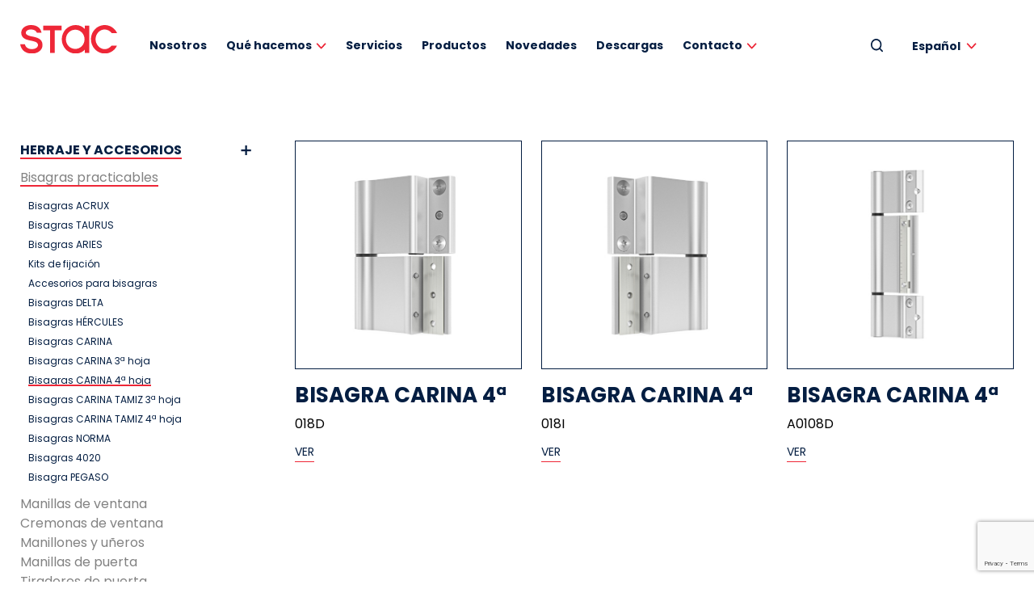

--- FILE ---
content_type: text/html; charset=UTF-8
request_url: https://www.stac.es/productos/stac/bisagras-practicables/bisagras-carina-4a-hoja/
body_size: 13965
content:
<!DOCTYPE html>
<html xmlns="http://www.w3.org/1999/xhtml" lang="es-ES">
<head>

			<!-- Google Tag Manager -->
		<script>(function(w,d,s,l,i){w[l]=w[l]||[];w[l].push({'gtm.start':
		new Date().getTime(),event:'gtm.js'});var f=d.getElementsByTagName(s)[0],
		j=d.createElement(s),dl=l!='dataLayer'?'&l='+l:'';j.async=true;j.src=
		'https://www.googletagmanager.com/gtm.js?id='+i+dl;f.parentNode.insertBefore(j,f);
		})(window,document,'script','dataLayer','GTM-5CLXVGD');</script>
		<!-- End Google Tag Manager -->
		
	<title>Bisagras CARINA 4ª hoja | Bisagras practicables | STAC HERRAJE Y ACCESORIOS - STAC</title>
	<meta charset="UTF-8" />
	<meta name="viewport" content="width=device-width, initial-scale=1.0, maximum-scale=1.0, user-scalable=no" />
	<link rel="preconnect" href="https://fonts.gstatic.com">
	<link rel="stylesheet" href="https://www.stac.es/wp-content/themes/stac/assets/css/header_css.css">
	<link href="https://fonts.googleapis.com/css2?family=Poppins:wght@400;700&display=swap" rel="stylesheet">
	<meta name='robots' content='index, follow, max-image-preview:large, max-snippet:-1, max-video-preview:-1' />
	<style>img:is([sizes="auto" i], [sizes^="auto," i]) { contain-intrinsic-size: 3000px 1500px }</style>
	<link rel="alternate" hreflang="es" href="https://www.stac.es/productos/" />
<link rel="alternate" hreflang="en" href="https://www.stac.es/en/products/" />
<link rel="alternate" hreflang="fr" href="https://www.stac.es/fr/produit/" />
<link rel="alternate" hreflang="de" href="https://www.stac.es/de/produkte/" />
<link rel="alternate" hreflang="it" href="https://www.stac.es/it/prodotto/" />
<link rel="alternate" hreflang="pl" href="https://www.stac.es/pl/productos_pol/" />
<link rel="alternate" hreflang="pt" href="https://www.stac.es/pt-pt/produto/" />
<link rel="alternate" hreflang="tr" href="https://www.stac.es/tr/urun/" />
<link rel="alternate" hreflang="x-default" href="https://www.stac.es/productos/" />

	<!-- This site is optimized with the Yoast SEO plugin v25.3 - https://yoast.com/wordpress/plugins/seo/ -->
	<meta name="description" content="Listado de productos de la categoría Bisagras CARINA 4ª hoja." />
	<link rel="canonical" href="https://www.stac.es/productos/" />
	<meta property="og:locale" content="es_ES" />
	<meta property="og:type" content="article" />
	<meta property="og:title" content="Nuestros productos" />
	<meta property="og:description" content="Descubre todos nuestros productos: desde herraje y accesorios hasta perfiles de poliamida y juntas de estanqueidad" />
	<meta property="og:url" content="https://www.stac.es/productos/" />
	<meta property="og:site_name" content="STAC" />
	<meta property="article:modified_time" content="2024-12-09T09:15:50+00:00" />
	<meta name="twitter:card" content="summary_large_image" />
	<script type="application/ld+json" class="yoast-schema-graph">{"@context":"https://schema.org","@graph":[{"@type":"WebPage","@id":"https://www.stac.es/productos/","url":"https://www.stac.es/productos/","name":"Nuestros productos","isPartOf":{"@id":"https://www.stac.es/#website"},"datePublished":"2020-12-16T09:36:30+00:00","dateModified":"2024-12-09T09:15:50+00:00","description":"Descubre todos nuestros productos: desde herraje y accesorios hasta perfiles de poliamida y juntas de estanqueidad","breadcrumb":{"@id":"https://www.stac.es/productos/#breadcrumb"},"inLanguage":"es","potentialAction":[{"@type":"ReadAction","target":["https://www.stac.es/productos/"]}]},{"@type":"BreadcrumbList","@id":"https://www.stac.es/productos/#breadcrumb","itemListElement":[{"@type":"ListItem","position":1,"name":"Portada","item":"https://www.stac.es/"},{"@type":"ListItem","position":2,"name":"Productos"}]},{"@type":"WebSite","@id":"https://www.stac.es/#website","url":"https://www.stac.es/","name":"STAC","description":"Soluciones para sistemas de aluminio","potentialAction":[{"@type":"SearchAction","target":{"@type":"EntryPoint","urlTemplate":"https://www.stac.es/?s={search_term_string}"},"query-input":{"@type":"PropertyValueSpecification","valueRequired":true,"valueName":"search_term_string"}}],"inLanguage":"es"}]}</script>
	<!-- / Yoast SEO plugin. -->


<link rel="shortcut icon" type="image/png" href="https://www.stac.es/wp-content/themes/stac/favicon.ico" /><script type="text/javascript">
/* <![CDATA[ */
window._wpemojiSettings = {"baseUrl":"https:\/\/s.w.org\/images\/core\/emoji\/16.0.1\/72x72\/","ext":".png","svgUrl":"https:\/\/s.w.org\/images\/core\/emoji\/16.0.1\/svg\/","svgExt":".svg","source":{"concatemoji":"https:\/\/www.stac.es\/wp-includes\/js\/wp-emoji-release.min.js?ver=335f86fc2c3a0cdd438e999de0670045"}};
/*! This file is auto-generated */
!function(s,n){var o,i,e;function c(e){try{var t={supportTests:e,timestamp:(new Date).valueOf()};sessionStorage.setItem(o,JSON.stringify(t))}catch(e){}}function p(e,t,n){e.clearRect(0,0,e.canvas.width,e.canvas.height),e.fillText(t,0,0);var t=new Uint32Array(e.getImageData(0,0,e.canvas.width,e.canvas.height).data),a=(e.clearRect(0,0,e.canvas.width,e.canvas.height),e.fillText(n,0,0),new Uint32Array(e.getImageData(0,0,e.canvas.width,e.canvas.height).data));return t.every(function(e,t){return e===a[t]})}function u(e,t){e.clearRect(0,0,e.canvas.width,e.canvas.height),e.fillText(t,0,0);for(var n=e.getImageData(16,16,1,1),a=0;a<n.data.length;a++)if(0!==n.data[a])return!1;return!0}function f(e,t,n,a){switch(t){case"flag":return n(e,"\ud83c\udff3\ufe0f\u200d\u26a7\ufe0f","\ud83c\udff3\ufe0f\u200b\u26a7\ufe0f")?!1:!n(e,"\ud83c\udde8\ud83c\uddf6","\ud83c\udde8\u200b\ud83c\uddf6")&&!n(e,"\ud83c\udff4\udb40\udc67\udb40\udc62\udb40\udc65\udb40\udc6e\udb40\udc67\udb40\udc7f","\ud83c\udff4\u200b\udb40\udc67\u200b\udb40\udc62\u200b\udb40\udc65\u200b\udb40\udc6e\u200b\udb40\udc67\u200b\udb40\udc7f");case"emoji":return!a(e,"\ud83e\udedf")}return!1}function g(e,t,n,a){var r="undefined"!=typeof WorkerGlobalScope&&self instanceof WorkerGlobalScope?new OffscreenCanvas(300,150):s.createElement("canvas"),o=r.getContext("2d",{willReadFrequently:!0}),i=(o.textBaseline="top",o.font="600 32px Arial",{});return e.forEach(function(e){i[e]=t(o,e,n,a)}),i}function t(e){var t=s.createElement("script");t.src=e,t.defer=!0,s.head.appendChild(t)}"undefined"!=typeof Promise&&(o="wpEmojiSettingsSupports",i=["flag","emoji"],n.supports={everything:!0,everythingExceptFlag:!0},e=new Promise(function(e){s.addEventListener("DOMContentLoaded",e,{once:!0})}),new Promise(function(t){var n=function(){try{var e=JSON.parse(sessionStorage.getItem(o));if("object"==typeof e&&"number"==typeof e.timestamp&&(new Date).valueOf()<e.timestamp+604800&&"object"==typeof e.supportTests)return e.supportTests}catch(e){}return null}();if(!n){if("undefined"!=typeof Worker&&"undefined"!=typeof OffscreenCanvas&&"undefined"!=typeof URL&&URL.createObjectURL&&"undefined"!=typeof Blob)try{var e="postMessage("+g.toString()+"("+[JSON.stringify(i),f.toString(),p.toString(),u.toString()].join(",")+"));",a=new Blob([e],{type:"text/javascript"}),r=new Worker(URL.createObjectURL(a),{name:"wpTestEmojiSupports"});return void(r.onmessage=function(e){c(n=e.data),r.terminate(),t(n)})}catch(e){}c(n=g(i,f,p,u))}t(n)}).then(function(e){for(var t in e)n.supports[t]=e[t],n.supports.everything=n.supports.everything&&n.supports[t],"flag"!==t&&(n.supports.everythingExceptFlag=n.supports.everythingExceptFlag&&n.supports[t]);n.supports.everythingExceptFlag=n.supports.everythingExceptFlag&&!n.supports.flag,n.DOMReady=!1,n.readyCallback=function(){n.DOMReady=!0}}).then(function(){return e}).then(function(){var e;n.supports.everything||(n.readyCallback(),(e=n.source||{}).concatemoji?t(e.concatemoji):e.wpemoji&&e.twemoji&&(t(e.twemoji),t(e.wpemoji)))}))}((window,document),window._wpemojiSettings);
/* ]]> */
</script>
<style id='wp-emoji-styles-inline-css' type='text/css'>

	img.wp-smiley, img.emoji {
		display: inline !important;
		border: none !important;
		box-shadow: none !important;
		height: 1em !important;
		width: 1em !important;
		margin: 0 0.07em !important;
		vertical-align: -0.1em !important;
		background: none !important;
		padding: 0 !important;
	}
</style>
<link rel='stylesheet' id='wp-block-library-css' href='https://www.stac.es/wp-includes/css/dist/block-library/style.min.css?ver=335f86fc2c3a0cdd438e999de0670045' type='text/css' media='all' />
<style id='classic-theme-styles-inline-css' type='text/css'>
/*! This file is auto-generated */
.wp-block-button__link{color:#fff;background-color:#32373c;border-radius:9999px;box-shadow:none;text-decoration:none;padding:calc(.667em + 2px) calc(1.333em + 2px);font-size:1.125em}.wp-block-file__button{background:#32373c;color:#fff;text-decoration:none}
</style>
<style id='global-styles-inline-css' type='text/css'>
:root{--wp--preset--aspect-ratio--square: 1;--wp--preset--aspect-ratio--4-3: 4/3;--wp--preset--aspect-ratio--3-4: 3/4;--wp--preset--aspect-ratio--3-2: 3/2;--wp--preset--aspect-ratio--2-3: 2/3;--wp--preset--aspect-ratio--16-9: 16/9;--wp--preset--aspect-ratio--9-16: 9/16;--wp--preset--color--black: #000000;--wp--preset--color--cyan-bluish-gray: #abb8c3;--wp--preset--color--white: #ffffff;--wp--preset--color--pale-pink: #f78da7;--wp--preset--color--vivid-red: #cf2e2e;--wp--preset--color--luminous-vivid-orange: #ff6900;--wp--preset--color--luminous-vivid-amber: #fcb900;--wp--preset--color--light-green-cyan: #7bdcb5;--wp--preset--color--vivid-green-cyan: #00d084;--wp--preset--color--pale-cyan-blue: #8ed1fc;--wp--preset--color--vivid-cyan-blue: #0693e3;--wp--preset--color--vivid-purple: #9b51e0;--wp--preset--gradient--vivid-cyan-blue-to-vivid-purple: linear-gradient(135deg,rgba(6,147,227,1) 0%,rgb(155,81,224) 100%);--wp--preset--gradient--light-green-cyan-to-vivid-green-cyan: linear-gradient(135deg,rgb(122,220,180) 0%,rgb(0,208,130) 100%);--wp--preset--gradient--luminous-vivid-amber-to-luminous-vivid-orange: linear-gradient(135deg,rgba(252,185,0,1) 0%,rgba(255,105,0,1) 100%);--wp--preset--gradient--luminous-vivid-orange-to-vivid-red: linear-gradient(135deg,rgba(255,105,0,1) 0%,rgb(207,46,46) 100%);--wp--preset--gradient--very-light-gray-to-cyan-bluish-gray: linear-gradient(135deg,rgb(238,238,238) 0%,rgb(169,184,195) 100%);--wp--preset--gradient--cool-to-warm-spectrum: linear-gradient(135deg,rgb(74,234,220) 0%,rgb(151,120,209) 20%,rgb(207,42,186) 40%,rgb(238,44,130) 60%,rgb(251,105,98) 80%,rgb(254,248,76) 100%);--wp--preset--gradient--blush-light-purple: linear-gradient(135deg,rgb(255,206,236) 0%,rgb(152,150,240) 100%);--wp--preset--gradient--blush-bordeaux: linear-gradient(135deg,rgb(254,205,165) 0%,rgb(254,45,45) 50%,rgb(107,0,62) 100%);--wp--preset--gradient--luminous-dusk: linear-gradient(135deg,rgb(255,203,112) 0%,rgb(199,81,192) 50%,rgb(65,88,208) 100%);--wp--preset--gradient--pale-ocean: linear-gradient(135deg,rgb(255,245,203) 0%,rgb(182,227,212) 50%,rgb(51,167,181) 100%);--wp--preset--gradient--electric-grass: linear-gradient(135deg,rgb(202,248,128) 0%,rgb(113,206,126) 100%);--wp--preset--gradient--midnight: linear-gradient(135deg,rgb(2,3,129) 0%,rgb(40,116,252) 100%);--wp--preset--font-size--small: 13px;--wp--preset--font-size--medium: 20px;--wp--preset--font-size--large: 36px;--wp--preset--font-size--x-large: 42px;--wp--preset--spacing--20: 0.44rem;--wp--preset--spacing--30: 0.67rem;--wp--preset--spacing--40: 1rem;--wp--preset--spacing--50: 1.5rem;--wp--preset--spacing--60: 2.25rem;--wp--preset--spacing--70: 3.38rem;--wp--preset--spacing--80: 5.06rem;--wp--preset--shadow--natural: 6px 6px 9px rgba(0, 0, 0, 0.2);--wp--preset--shadow--deep: 12px 12px 50px rgba(0, 0, 0, 0.4);--wp--preset--shadow--sharp: 6px 6px 0px rgba(0, 0, 0, 0.2);--wp--preset--shadow--outlined: 6px 6px 0px -3px rgba(255, 255, 255, 1), 6px 6px rgba(0, 0, 0, 1);--wp--preset--shadow--crisp: 6px 6px 0px rgba(0, 0, 0, 1);}:where(.is-layout-flex){gap: 0.5em;}:where(.is-layout-grid){gap: 0.5em;}body .is-layout-flex{display: flex;}.is-layout-flex{flex-wrap: wrap;align-items: center;}.is-layout-flex > :is(*, div){margin: 0;}body .is-layout-grid{display: grid;}.is-layout-grid > :is(*, div){margin: 0;}:where(.wp-block-columns.is-layout-flex){gap: 2em;}:where(.wp-block-columns.is-layout-grid){gap: 2em;}:where(.wp-block-post-template.is-layout-flex){gap: 1.25em;}:where(.wp-block-post-template.is-layout-grid){gap: 1.25em;}.has-black-color{color: var(--wp--preset--color--black) !important;}.has-cyan-bluish-gray-color{color: var(--wp--preset--color--cyan-bluish-gray) !important;}.has-white-color{color: var(--wp--preset--color--white) !important;}.has-pale-pink-color{color: var(--wp--preset--color--pale-pink) !important;}.has-vivid-red-color{color: var(--wp--preset--color--vivid-red) !important;}.has-luminous-vivid-orange-color{color: var(--wp--preset--color--luminous-vivid-orange) !important;}.has-luminous-vivid-amber-color{color: var(--wp--preset--color--luminous-vivid-amber) !important;}.has-light-green-cyan-color{color: var(--wp--preset--color--light-green-cyan) !important;}.has-vivid-green-cyan-color{color: var(--wp--preset--color--vivid-green-cyan) !important;}.has-pale-cyan-blue-color{color: var(--wp--preset--color--pale-cyan-blue) !important;}.has-vivid-cyan-blue-color{color: var(--wp--preset--color--vivid-cyan-blue) !important;}.has-vivid-purple-color{color: var(--wp--preset--color--vivid-purple) !important;}.has-black-background-color{background-color: var(--wp--preset--color--black) !important;}.has-cyan-bluish-gray-background-color{background-color: var(--wp--preset--color--cyan-bluish-gray) !important;}.has-white-background-color{background-color: var(--wp--preset--color--white) !important;}.has-pale-pink-background-color{background-color: var(--wp--preset--color--pale-pink) !important;}.has-vivid-red-background-color{background-color: var(--wp--preset--color--vivid-red) !important;}.has-luminous-vivid-orange-background-color{background-color: var(--wp--preset--color--luminous-vivid-orange) !important;}.has-luminous-vivid-amber-background-color{background-color: var(--wp--preset--color--luminous-vivid-amber) !important;}.has-light-green-cyan-background-color{background-color: var(--wp--preset--color--light-green-cyan) !important;}.has-vivid-green-cyan-background-color{background-color: var(--wp--preset--color--vivid-green-cyan) !important;}.has-pale-cyan-blue-background-color{background-color: var(--wp--preset--color--pale-cyan-blue) !important;}.has-vivid-cyan-blue-background-color{background-color: var(--wp--preset--color--vivid-cyan-blue) !important;}.has-vivid-purple-background-color{background-color: var(--wp--preset--color--vivid-purple) !important;}.has-black-border-color{border-color: var(--wp--preset--color--black) !important;}.has-cyan-bluish-gray-border-color{border-color: var(--wp--preset--color--cyan-bluish-gray) !important;}.has-white-border-color{border-color: var(--wp--preset--color--white) !important;}.has-pale-pink-border-color{border-color: var(--wp--preset--color--pale-pink) !important;}.has-vivid-red-border-color{border-color: var(--wp--preset--color--vivid-red) !important;}.has-luminous-vivid-orange-border-color{border-color: var(--wp--preset--color--luminous-vivid-orange) !important;}.has-luminous-vivid-amber-border-color{border-color: var(--wp--preset--color--luminous-vivid-amber) !important;}.has-light-green-cyan-border-color{border-color: var(--wp--preset--color--light-green-cyan) !important;}.has-vivid-green-cyan-border-color{border-color: var(--wp--preset--color--vivid-green-cyan) !important;}.has-pale-cyan-blue-border-color{border-color: var(--wp--preset--color--pale-cyan-blue) !important;}.has-vivid-cyan-blue-border-color{border-color: var(--wp--preset--color--vivid-cyan-blue) !important;}.has-vivid-purple-border-color{border-color: var(--wp--preset--color--vivid-purple) !important;}.has-vivid-cyan-blue-to-vivid-purple-gradient-background{background: var(--wp--preset--gradient--vivid-cyan-blue-to-vivid-purple) !important;}.has-light-green-cyan-to-vivid-green-cyan-gradient-background{background: var(--wp--preset--gradient--light-green-cyan-to-vivid-green-cyan) !important;}.has-luminous-vivid-amber-to-luminous-vivid-orange-gradient-background{background: var(--wp--preset--gradient--luminous-vivid-amber-to-luminous-vivid-orange) !important;}.has-luminous-vivid-orange-to-vivid-red-gradient-background{background: var(--wp--preset--gradient--luminous-vivid-orange-to-vivid-red) !important;}.has-very-light-gray-to-cyan-bluish-gray-gradient-background{background: var(--wp--preset--gradient--very-light-gray-to-cyan-bluish-gray) !important;}.has-cool-to-warm-spectrum-gradient-background{background: var(--wp--preset--gradient--cool-to-warm-spectrum) !important;}.has-blush-light-purple-gradient-background{background: var(--wp--preset--gradient--blush-light-purple) !important;}.has-blush-bordeaux-gradient-background{background: var(--wp--preset--gradient--blush-bordeaux) !important;}.has-luminous-dusk-gradient-background{background: var(--wp--preset--gradient--luminous-dusk) !important;}.has-pale-ocean-gradient-background{background: var(--wp--preset--gradient--pale-ocean) !important;}.has-electric-grass-gradient-background{background: var(--wp--preset--gradient--electric-grass) !important;}.has-midnight-gradient-background{background: var(--wp--preset--gradient--midnight) !important;}.has-small-font-size{font-size: var(--wp--preset--font-size--small) !important;}.has-medium-font-size{font-size: var(--wp--preset--font-size--medium) !important;}.has-large-font-size{font-size: var(--wp--preset--font-size--large) !important;}.has-x-large-font-size{font-size: var(--wp--preset--font-size--x-large) !important;}
:where(.wp-block-post-template.is-layout-flex){gap: 1.25em;}:where(.wp-block-post-template.is-layout-grid){gap: 1.25em;}
:where(.wp-block-columns.is-layout-flex){gap: 2em;}:where(.wp-block-columns.is-layout-grid){gap: 2em;}
:root :where(.wp-block-pullquote){font-size: 1.5em;line-height: 1.6;}
</style>
<link rel='stylesheet' id='cf7_add_password_field_style-css' href='https://www.stac.es/wp-content/plugins/cf7-add-password-field/css/all.css?ver=335f86fc2c3a0cdd438e999de0670045' type='text/css' media='all' />
<link rel='stylesheet' id='contact-form-7-css' href='https://www.stac.es/wp-content/plugins/contact-form-7/includes/css/styles.css?ver=6.1.4' type='text/css' media='all' />
<link rel='stylesheet' id='som_lost_password_style-css' href='https://www.stac.es/wp-content/plugins/frontend-reset-password/assets/css/password-lost.css?ver=335f86fc2c3a0cdd438e999de0670045' type='text/css' media='all' />
<link rel='stylesheet' id='widgetopts-styles-css' href='https://www.stac.es/wp-content/plugins/widget-options/assets/css/widget-options.css?ver=4.1.1' type='text/css' media='all' />
<link rel='stylesheet' id='wpsl-styles-css' href='https://www.stac.es/wp-content/plugins/wp-store-locator/css/styles.min.css?ver=2.2.253' type='text/css' media='all' />
<link rel='stylesheet' id='wpcf7-redirect-script-frontend-css' href='https://www.stac.es/wp-content/plugins/wpcf7-redirect/build/assets/frontend-script.css?ver=2c532d7e2be36f6af233' type='text/css' media='all' />
<link rel='stylesheet' id='wpml-legacy-dropdown-click-0-css' href='https://www.stac.es/wp-content/plugins/sitepress-multilingual-cms/templates/language-switchers/legacy-dropdown-click/style.min.css?ver=1' type='text/css' media='all' />
<script type="text/javascript" src="https://www.stac.es/wp-includes/js/jquery/jquery.min.js?ver=3.7.1" id="jquery-core-js"></script>
<script type="text/javascript" src="https://www.stac.es/wp-includes/js/jquery/jquery-migrate.min.js?ver=3.4.1" id="jquery-migrate-js"></script>
<script type="text/javascript" src="https://www.stac.es/wp-content/plugins/sitepress-multilingual-cms/templates/language-switchers/legacy-dropdown-click/script.min.js?ver=1" id="wpml-legacy-dropdown-click-0-js"></script>
<script type="text/javascript" id="wpso-front-scripts-js-extra">
/* <![CDATA[ */
var wpso = {"ajaxurl":"https:\/\/www.stac.es\/wp-admin\/admin-ajax.php","nonce":"7578e6d117","user_items":[]};
/* ]]> */
</script>
<script type="text/javascript" src="https://www.stac.es/wp-content/plugins/wp-sort-order/js/front-scripts.js?ver=2026011129" id="wpso-front-scripts-js"></script>
<link rel="https://api.w.org/" href="https://www.stac.es/wp-json/" /><link rel="alternate" title="JSON" type="application/json" href="https://www.stac.es/wp-json/wp/v2/pages/150" /><link rel="EditURI" type="application/rsd+xml" title="RSD" href="https://www.stac.es/xmlrpc.php?rsd" />

<link rel='shortlink' href='https://www.stac.es/?p=150' />
<link rel="alternate" title="oEmbed (JSON)" type="application/json+oembed" href="https://www.stac.es/wp-json/oembed/1.0/embed?url=https%3A%2F%2Fwww.stac.es%2Fproductos%2F" />
<link rel="alternate" title="oEmbed (XML)" type="text/xml+oembed" href="https://www.stac.es/wp-json/oembed/1.0/embed?url=https%3A%2F%2Fwww.stac.es%2Fproductos%2F&#038;format=xml" />
<meta name="generator" content="WPML ver:4.7.6 stt:1,4,3,27,40,41,2,53;" />
<style>
.som-password-error-message,
.som-password-sent-message {
	background-color: #2679ce;
	border-color: #2679ce;
}
</style>
<link rel="icon" href="https://www.stac.es/wp-content/uploads/2022/05/cropped-favicon-512x512-1-32x32.png" sizes="32x32" />
<link rel="icon" href="https://www.stac.es/wp-content/uploads/2022/05/cropped-favicon-512x512-1-192x192.png" sizes="192x192" />
<link rel="apple-touch-icon" href="https://www.stac.es/wp-content/uploads/2022/05/cropped-favicon-512x512-1-180x180.png" />
<meta name="msapplication-TileImage" content="https://www.stac.es/wp-content/uploads/2022/05/cropped-favicon-512x512-1-270x270.png" />
		<style type="text/css" id="wp-custom-css">
			.noticiaHome, .noticias-italiano {
	display: none;
}

.play {
	display: none;
}
.imagen_subvencion{
  width: 80%;
}

#contenido a.activo:after {
    position: absolute;
    content: '';
    height: 2px;
    width: 100%;
    background: #EE2737;
    bottom: 0;
    left: 0;
    transition: width 0.3s;
}		</style>
		</head>

<body class="wp-singular page-template page-template-template-catalogo page-template-template-catalogo-php single single-page postid-150 wp-theme-stac" data-ajax_url="https://www.stac.es/wp-admin/admin-ajax.php" data-lang="es">

			<!-- Google Tag Manager (noscript) -->
		<noscript><iframe src="https://www.googletagmanager.com/ns.html?id=GTM-5CLXVGD"
		height="0" width="0" style="display:none;visibility:hidden"></iframe></noscript>
		<!-- End Google Tag Manager (noscript) -->
		
	<header id="cabecera">
		<div class="wrapper">
			<div class="logo">
				<a href="https://www.stac.es" title="STAC" rel="start"><img src="https://www.stac.es/wp-content/themes/stac/assets/images/stac.svg" title="STAC" alt="STAC" /></a>
			</div>
			<div class="menu">
				<div class="menu-menu-principal-container"><ul id="menu-menu-principal" class="menu"><li id="menu-item-374" class="menu-item menu-item-type-post_type menu-item-object-page menu-item-374"><a href="https://www.stac.es/nosotros/">Nosotros</a></li>
<li id="menu-item-35" class="child_link menu-item menu-item-type-custom menu-item-object-custom menu-item-has-children menu-item-35"><a href="#">Qué hacemos</a>
<ul class="sub-menu">
	<li id="menu-item-27" class="menu-item menu-item-type-post_type menu-item-object-page menu-item-27"><a href="https://www.stac.es/que-hacemos/herraje-accesorios/">Herraje y accesorios</a></li>
	<li id="menu-item-29" class="menu-item menu-item-type-post_type menu-item-object-page menu-item-29"><a href="https://www.stac.es/que-hacemos/juntas-de-estanqueidad/">Juntas de estanqueidad</a></li>
	<li id="menu-item-31" class="menu-item menu-item-type-post_type menu-item-object-page menu-item-31"><a href="https://www.stac.es/que-hacemos/perfiles-aislantes/">Perfiles aislantes</a></li>
	<li id="menu-item-289" class="menu-item menu-item-type-post_type menu-item-object-page menu-item-289"><a href="https://www.stac.es/que-hacemos/oficina-tecnica/">Oficina técnica</a></li>
	<li id="menu-item-48229" class="menu-item menu-item-type-custom menu-item-object-custom menu-item-48229"><a href="https://stacindustry.com/">Industria</a></li>
	<li id="menu-item-27236" class="menu-item menu-item-type-post_type menu-item-object-page menu-item-27236"><a href="https://www.stac.es/certificados-de-calidad/">Calidad</a></li>
</ul>
</li>
<li id="menu-item-33" class="menu-item menu-item-type-post_type menu-item-object-page menu-item-33"><a href="https://www.stac.es/servicios/">Servicios</a></li>
<li id="menu-item-1499" class="menu-item menu-item-type-custom menu-item-object-custom menu-item-1499"><a href="/productos/stac">Productos</a></li>
<li id="menu-item-30" class="menu-item menu-item-type-post_type menu-item-object-page current_page_parent menu-item-30"><a href="https://www.stac.es/novedades/">Novedades</a></li>
<li id="menu-item-1357" class="menu-item menu-item-type-custom menu-item-object-custom menu-item-1357"><a href="/descargas">Descargas</a></li>
<li id="menu-item-26" class="child_link menu-item menu-item-type-post_type menu-item-object-page menu-item-has-children menu-item-26"><a href="https://www.stac.es/contacto-stac/">Contacto</a>
<ul class="sub-menu">
	<li id="menu-item-14021" class="menu-item menu-item-type-post_type menu-item-object-page menu-item-14021"><a href="https://www.stac.es/contacto-stac/">Contacto</a></li>
	<li id="menu-item-33983" class="menu-item menu-item-type-post_type menu-item-object-page menu-item-33983"><a href="https://www.stac.es/donde-estamos/">¿Dónde estamos?</a></li>
	<li id="menu-item-33982" class="menu-item menu-item-type-post_type menu-item-object-page menu-item-33982"><a href="https://www.stac.es/red-de-comerciales/">Red de comerciales</a></li>
	<li id="menu-item-37956" class="menu-item menu-item-type-post_type menu-item-object-page menu-item-37956"><a href="https://www.stac.es/distribuidores/">Busca un distribuidor</a></li>
	<li id="menu-item-76186" class="menu-item menu-item-type-post_type menu-item-object-page menu-item-76186"><a href="https://www.stac.es/trabaja-con-nosotros/">Trabaja con nosotros</a></li>
</ul>
</li>
</ul></div>			</div>
			<div class="sidebar header">
				<ul>
					<li id="custom_html-4" class="widget_text widget widget_custom_html"><div class="textwidget custom-html-widget"><a href="javascript:iuttu.fn.toggle_search_box()"><img src="/wp-content/themes/stac/assets/images/lupa-header.svg"></a></div></li><li id="icl_lang_sel_widget-2" class="widget widget_icl_lang_sel_widget">
<div class="wpml-ls-sidebars-header wpml-ls wpml-ls-legacy-dropdown-click js-wpml-ls-legacy-dropdown-click">
	<ul>

		<li class="wpml-ls-slot-header wpml-ls-item wpml-ls-item-es wpml-ls-current-language wpml-ls-first-item wpml-ls-item-legacy-dropdown-click">

			<a href="#" class="js-wpml-ls-item-toggle wpml-ls-item-toggle">
                <span class="wpml-ls-native">Español</span></a>

			<ul class="js-wpml-ls-sub-menu wpml-ls-sub-menu">
				
					<li class="wpml-ls-slot-header wpml-ls-item wpml-ls-item-en">
						<a href="https://www.stac.es/en/products/" class="wpml-ls-link">
                            <span class="wpml-ls-native" lang="en">English</span></a>
					</li>

				
					<li class="wpml-ls-slot-header wpml-ls-item wpml-ls-item-fr">
						<a href="https://www.stac.es/fr/produit/" class="wpml-ls-link">
                            <span class="wpml-ls-native" lang="fr">Français</span></a>
					</li>

				
					<li class="wpml-ls-slot-header wpml-ls-item wpml-ls-item-de">
						<a href="https://www.stac.es/de/produkte/" class="wpml-ls-link">
                            <span class="wpml-ls-native" lang="de">Deutsch</span></a>
					</li>

				
					<li class="wpml-ls-slot-header wpml-ls-item wpml-ls-item-it">
						<a href="https://www.stac.es/it/prodotto/" class="wpml-ls-link">
                            <span class="wpml-ls-native" lang="it">Italiano</span></a>
					</li>

				
					<li class="wpml-ls-slot-header wpml-ls-item wpml-ls-item-pl">
						<a href="https://www.stac.es/pl/productos_pol/" class="wpml-ls-link">
                            <span class="wpml-ls-native" lang="pl">Polski</span></a>
					</li>

				
					<li class="wpml-ls-slot-header wpml-ls-item wpml-ls-item-pt-pt">
						<a href="https://www.stac.es/pt-pt/produto/" class="wpml-ls-link">
                            <span class="wpml-ls-native" lang="pt-pt">Português</span></a>
					</li>

				
					<li class="wpml-ls-slot-header wpml-ls-item wpml-ls-item-tr wpml-ls-last-item">
						<a href="https://www.stac.es/tr/urun/" class="wpml-ls-link">
                            <span class="wpml-ls-native" lang="tr">Türkçe</span></a>
					</li>

							</ul>

		</li>

	</ul>
</div>
</li><li id="custom_html-5" class="widget_text widget widget_custom_html"><div class="textwidget custom-html-widget"><a id="login_link"></a></div></li>				</ul>
			</div>
			<a href="#" class="menu-toggle"><span class="icon-cancel icon-menu"></span></a>
		</div>
	</header>

	
	<section id="search_form">
		<div class="wrapper">
			<form action="https://www.stac.es/" method="get">
				<label for="search">Buscar productos</label>
				<input type="search" name="s" id="search" value="" />
				<input type="hidden" name="post_type" value="post" /> <!-- Buscar primero en entradas -->
				<button type="submit">Buscar</button>
			</form>
		</div>
	</section>
	
<script>
	jQuery(document).ready(function($) {
		$('#user_id').val('');
	});
</script>
<section id="contenido_wrapper">

    <div id="contenido" class="doble-separador-superior doble-separador-inferior html">

        <div class="wrapper" id="filter_launcher"><a href="javascript:iuttu.fn.toggle_sidebar()">ABRIR FILTRO</a></div>
        <div class="wrapper" id="catalogue">

            <div id="sidebar">
                                                <ul class="division accordion_list">
                                    <li class="divisiones">

                        <a class="default_hovered" href="https://www.stac.es/productos/stac/">HERRAJE Y ACCESORIOS</a>

                        
                        <ul class="familia">

                            
                                <li>
                                    <a class="default_hovered" href="https://www.stac.es/productos/stac/bisagras-practicables/">Bisagras practicables <!-- ()--></a>

                                                                                                                    <ul class="modelo">

                                            
                                                <li><a  href="https://www.stac.es/productos/stac/bisagras-practicables/bisagras-acrux/">Bisagras ACRUX</a></li>

                                            
                                                <li><a  href="https://www.stac.es/productos/stac/bisagras-practicables/bisagras-taurus/">Bisagras TAURUS</a></li>

                                            
                                                <li><a  href="https://www.stac.es/productos/stac/bisagras-practicables/bisagras-aries/">Bisagras ARIES</a></li>

                                            
                                                <li><a  href="https://www.stac.es/productos/stac/bisagras-practicables/kits-de-fijacion/">Kits de fijación</a></li>

                                            
                                                <li><a  href="https://www.stac.es/productos/stac/bisagras-practicables/accesorios-para-bisagras/">Accesorios para bisagras</a></li>

                                            
                                                <li><a  href="https://www.stac.es/productos/stac/bisagras-practicables/bisagras-delta/">Bisagras DELTA</a></li>

                                            
                                                <li><a  href="https://www.stac.es/productos/stac/bisagras-practicables/bisagras-hercules/">Bisagras HÉRCULES</a></li>

                                            
                                                <li><a  href="https://www.stac.es/productos/stac/bisagras-practicables/bisagras-carina/">Bisagras CARINA</a></li>

                                            
                                                <li><a  href="https://www.stac.es/productos/stac/bisagras-practicables/bisagras-carina-3a-hoja/">Bisagras CARINA 3ª hoja</a></li>

                                            
                                                <li><a class="default_hovered" href="https://www.stac.es/productos/stac/bisagras-practicables/bisagras-carina-4a-hoja/">Bisagras CARINA 4ª hoja</a></li>

                                            
                                                <li><a  href="https://www.stac.es/productos/stac/bisagras-practicables/bisagras-carina-tamiz-3a-hoja/">Bisagras CARINA TAMIZ 3ª hoja</a></li>

                                            
                                                <li><a  href="https://www.stac.es/productos/stac/bisagras-practicables/bisagras-carina-tamiz-4a-hoja/">Bisagras CARINA TAMIZ 4ª hoja</a></li>

                                            
                                                <li><a  href="https://www.stac.es/productos/stac/bisagras-practicables/bisagras-norma/">Bisagras NORMA</a></li>

                                            
                                                <li><a  href="https://www.stac.es/productos/stac/bisagras-practicables/bisagras-4020/">Bisagras 4020</a></li>

                                            
                                                <li><a  href="https://www.stac.es/productos/stac/bisagras-practicables/bisagra-pegaso/">Bisagra PEGASO</a></li>

                                            
                                        </ul>
                                                                    </li>

                            
                                <li>
                                    <a  href="https://www.stac.es/productos/stac/manillas-de-ventana/">Manillas de ventana <!-- ()--></a>

                                                                                                                    <ul class="modelo">

                                            
                                                <li><a  href="https://www.stac.es/productos/stac/manillas-de-ventana/manilla-minimalista/">Manilla MINIMALISTA</a></li>

                                            
                                                <li><a  href="https://www.stac.es/productos/stac/manillas-de-ventana/manilla-lambda/">Manilla LAMBDA</a></li>

                                            
                                                <li><a  href="https://www.stac.es/productos/stac/manillas-de-ventana/manilla-delta/">Manilla DELTA</a></li>

                                            
                                                <li><a  href="https://www.stac.es/productos/stac/manillas-de-ventana/manilla-sirius/">Manilla SIRIUS</a></li>

                                            
                                                <li><a  href="https://www.stac.es/productos/stac/manillas-de-ventana/manilla-polaris/">Manilla POLARIS</a></li>

                                            
                                                <li><a  href="https://www.stac.es/productos/stac/manillas-de-ventana/manilla-extraible-polaris/">Manilla extraíble POLARIS</a></li>

                                            
                                                <li><a  href="https://www.stac.es/productos/stac/manillas-de-ventana/manilla-lyra/">Manilla LYRA</a></li>

                                            
                                                <li><a  href="https://www.stac.es/productos/stac/manillas-de-ventana/manilla-altair/">Manilla ALTAIR</a></li>

                                            
                                                <li><a  href="https://www.stac.es/productos/stac/manillas-de-ventana/manilla-kairox/">Manilla KAIROX</a></li>

                                            
                                                <li><a  href="https://www.stac.es/productos/stac/manillas-de-ventana/accesorios-para-manillas/">Accesorios para manillas</a></li>

                                            
                                                <li><a  href="https://www.stac.es/productos/stac/manillas-de-ventana/manilla-hades/">Manilla HADES</a></li>

                                            
                                        </ul>
                                                                    </li>

                            
                                <li>
                                    <a  href="https://www.stac.es/productos/stac/cremonas-de-ventana/">Cremonas de ventana <!-- ()--></a>

                                                                                                                    <ul class="modelo">

                                            
                                                <li><a  href="https://www.stac.es/productos/stac/cremonas-de-ventana/cremona-lambda/">Cremona LAMBDA</a></li>

                                            
                                                <li><a  href="https://www.stac.es/productos/stac/cremonas-de-ventana/cremona-delta/">Cremona DELTA</a></li>

                                            
                                                <li><a  href="https://www.stac.es/productos/stac/cremonas-de-ventana/cremona-sirius/">Cremona SIRIUS</a></li>

                                            
                                                <li><a  href="https://www.stac.es/productos/stac/cremonas-de-ventana/cremona-extraible-sirius/">Cremona extraíble SIRIUS</a></li>

                                            
                                                <li><a  href="https://www.stac.es/productos/stac/cremonas-de-ventana/cremona-lyra/">Cremona LYRA</a></li>

                                            
                                                <li><a  href="https://www.stac.es/productos/stac/cremonas-de-ventana/cremona-leo/">Cremona LEO</a></li>

                                            
                                                <li><a  href="https://www.stac.es/productos/stac/cremonas-de-ventana/cremona-hydra/">Cremona HYDRA</a></li>

                                            
                                                <li><a  href="https://www.stac.es/productos/stac/cremonas-de-ventana/accesorios-para-cremonas/">Accesorios para cremonas</a></li>

                                            
                                        </ul>
                                                                    </li>

                            
                                <li>
                                    <a  href="https://www.stac.es/productos/stac/manillones-y-uneros/">Manillones y uñeros <!-- ()--></a>

                                                                                                                    <ul class="modelo">

                                            
                                                <li><a  href="https://www.stac.es/productos/stac/manillones-y-uneros/manillon-minimalista/">Manillón MINIMALISTA</a></li>

                                            
                                                <li><a  href="https://www.stac.es/productos/stac/manillones-y-uneros/manillon-delta/">Manillón DELTA</a></li>

                                            
                                                <li><a  href="https://www.stac.es/productos/stac/manillones-y-uneros/manillon-atria/">Manillón ATRIA</a></li>

                                            
                                                <li><a  href="https://www.stac.es/productos/stac/manillones-y-uneros/manillon-kairox/">Manillón KAIROX</a></li>

                                            
                                                <li><a  href="https://www.stac.es/productos/stac/manillones-y-uneros/uneros/">Uñeros</a></li>

                                            
                                                <li><a  href="https://www.stac.es/productos/stac/manillones-y-uneros/accesorios-para-manillones/">Accesorios para manillones</a></li>

                                            
                                        </ul>
                                                                    </li>

                            
                                <li>
                                    <a  href="https://www.stac.es/productos/stac/manillas-de-puerta/">Manillas de puerta <!-- ()--></a>

                                                                                                                    <ul class="modelo">

                                            
                                                <li><a  href="https://www.stac.es/productos/stac/manillas-de-puerta/manilla-minimalista/">Manilla MINIMALISTA</a></li>

                                            
                                                <li><a  href="https://www.stac.es/productos/stac/manillas-de-puerta/manilla-polaris/">Manilla POLARIS</a></li>

                                            
                                                <li><a  href="https://www.stac.es/productos/stac/manillas-de-puerta/manilla-sirius/">Manilla SIRIUS</a></li>

                                            
                                                <li><a  href="https://www.stac.es/productos/stac/manillas-de-puerta/manilla-lambda/">Manilla LAMBDA</a></li>

                                            
                                                <li><a  href="https://www.stac.es/productos/stac/manillas-de-puerta/manilla-delta/">Manilla DELTA</a></li>

                                            
                                                <li><a  href="https://www.stac.es/productos/stac/manillas-de-puerta/manilla-geminis/">Manilla GÉMINIS</a></li>

                                            
                                                <li><a  href="https://www.stac.es/productos/stac/manillas-de-puerta/manilla-libra/">Manilla LIBRA</a></li>

                                            
                                                <li><a  href="https://www.stac.es/productos/stac/manillas-de-puerta/manilla-indo/">Manilla INDO</a></li>

                                            
                                                <li><a  href="https://www.stac.es/productos/stac/manillas-de-puerta/manilla-kairox/">Manilla KAIROX</a></li>

                                            
                                                <li><a  href="https://www.stac.es/productos/stac/manillas-de-puerta/embellecedores-de-cilindro/">Embellecedores de cilindro</a></li>

                                            
                                                <li><a  href="https://www.stac.es/productos/stac/manillas-de-puerta/kits-de-fijacion/">Kits de fijación</a></li>

                                            
                                        </ul>
                                                                    </li>

                            
                                <li>
                                    <a  href="https://www.stac.es/productos/stac/tiradores-de-puerta/">Tiradores de puerta <!-- ()--></a>

                                                                                                                    <ul class="modelo">

                                            
                                                <li><a  href="https://www.stac.es/productos/stac/tiradores-de-puerta/tirador-tau/">Tirador TAU</a></li>

                                            
                                                <li><a  href="https://www.stac.es/productos/stac/tiradores-de-puerta/tirador-delta-easy/">Tirador DELTA EASY</a></li>

                                            
                                                <li><a  href="https://www.stac.es/productos/stac/tiradores-de-puerta/tirador-naos/">Tirador NAOS</a></li>

                                            
                                                <li><a  href="https://www.stac.es/productos/stac/tiradores-de-puerta/tirador-fenix/">Tirador FÉNIX</a></li>

                                            
                                        </ul>
                                                                    </li>

                            
                                <li>
                                    <a  href="https://www.stac.es/productos/stac/apertura-practicable/">Apertura practicable <!-- ()--></a>

                                                                                                                    <ul class="modelo">

                                            
                                                <li><a  href="https://www.stac.es/productos/stac/apertura-practicable/kits-practicables-1-hoja/">Kits practicables (1 hoja)</a></li>

                                            
                                                <li><a  href="https://www.stac.es/productos/stac/apertura-practicable/kits-practicables-2-hojas/">Kits practicables (2 hojas)</a></li>

                                            
                                                <li><a  href="https://www.stac.es/productos/stac/apertura-practicable/kits-practicables-a-la-francesa/">Kits practicables (a la francesa)</a></li>

                                            
                                                <li><a  href="https://www.stac.es/productos/stac/apertura-practicable/kits-practicables-hoja-pasiva/">Kits practicables (hoja pasiva)</a></li>

                                            
                                                <li><a  href="https://www.stac.es/productos/stac/apertura-practicable/kits-practicables-apertura-exterior/">Kits practicables (apertura exterior)</a></li>

                                            
                                                <li><a  href="https://www.stac.es/productos/stac/apertura-practicable/bisagras-ch180-plus/">Bisagras CH180 PLUS</a></li>

                                            
                                                <li><a  href="https://www.stac.es/productos/stac/apertura-practicable/accesorios-para-ap-practicable/">Accesorios para ap. practicable</a></li>

                                            
                                        </ul>
                                                                    </li>

                            
                                <li>
                                    <a  href="https://www.stac.es/productos/stac/apertura-oscilobatiente/">Apertura oscilobatiente <!-- ()--></a>

                                                                                                                    <ul class="modelo">

                                            
                                                <li><a  href="https://www.stac.es/productos/stac/apertura-oscilobatiente/bisagras-ob-200/">Bisagras OB 200</a></li>

                                            
                                                <li><a  href="https://www.stac.es/productos/stac/apertura-oscilobatiente/bisagras-delta-clx/">Bisagras DELTA CLX</a></li>

                                            
                                                <li><a  href="https://www.stac.es/productos/stac/apertura-oscilobatiente/oscilo-delta-clx/">Oscilo DELTA CLX</a></li>

                                            
                                                <li><a  href="https://www.stac.es/productos/stac/apertura-oscilobatiente/bisagras-clx-160/">Bisagras CLX 160</a></li>

                                            
                                                <li><a  href="https://www.stac.es/productos/stac/apertura-oscilobatiente/oscilo-clx-160/">Oscilo CLX 160</a></li>

                                            
                                                <li><a  href="https://www.stac.es/productos/stac/apertura-oscilobatiente/bisagras-ch180-plus/">Bisagras CH180 PLUS</a></li>

                                            
                                                <li><a  href="https://www.stac.es/productos/stac/apertura-oscilobatiente/oscilo-ch180-plus/">Oscilo CH180 PLUS</a></li>

                                            
                                                <li><a  href="https://www.stac.es/productos/stac/apertura-oscilobatiente/bisagras-classic/">Bisagras CLASSIC</a></li>

                                            
                                                <li><a  href="https://www.stac.es/productos/stac/apertura-oscilobatiente/oscilo-classic/">Oscilo CLASSIC</a></li>

                                            
                                                <li><a  href="https://www.stac.es/productos/stac/apertura-oscilobatiente/bisagras-smart/">Bisagras SMART</a></li>

                                            
                                                <li><a  href="https://www.stac.es/productos/stac/apertura-oscilobatiente/oscilo-smart/">Oscilo SMART</a></li>

                                            
                                                <li><a  href="https://www.stac.es/productos/stac/apertura-oscilobatiente/oscilo-classic-evo-soft/">Oscilo CLASSIC EVO SOFT</a></li>

                                            
                                                <li><a  href="https://www.stac.es/productos/stac/apertura-oscilobatiente/oscilo-classic-evo-security/">Oscilo CLASSIC EVO SECURITY</a></li>

                                            
                                                <li><a  href="https://www.stac.es/productos/stac/apertura-oscilobatiente/oscilo-clx-160-evo-security/">Oscilo CLX 160 EVO SECURITY</a></li>

                                            
                                                <li><a  href="https://www.stac.es/productos/stac/apertura-oscilobatiente/oscilo-ch180-plus-evo-security/">Oscilo CH180 PLUS EVO SECURITY</a></li>

                                            
                                                <li><a  href="https://www.stac.es/productos/stac/apertura-oscilobatiente/accesorios-evo-soft/">Accesorios EVO SOFT</a></li>

                                            
                                                <li><a  href="https://www.stac.es/productos/stac/apertura-oscilobatiente/accesorios-evo-security/">Accesorios EVO SECURITY</a></li>

                                            
                                                <li><a  href="https://www.stac.es/productos/stac/apertura-oscilobatiente/compases-oscilobatientes/">Compases oscilobatientes</a></li>

                                            
                                                <li><a  href="https://www.stac.es/productos/stac/apertura-oscilobatiente/sistemas-de-doble-oscilo/">Sistemas de doble oscilo</a></li>

                                            
                                                <li><a  href="https://www.stac.es/productos/stac/apertura-oscilobatiente/angulos-de-reenvio/">Ángulos de reenvío</a></li>

                                            
                                                <li><a  href="https://www.stac.es/productos/stac/apertura-oscilobatiente/accesorios/">Accesorios</a></li>

                                            
                                                <li><a  href="https://www.stac.es/productos/stac/apertura-oscilobatiente/embalaje-industrial/">Embalaje industrial</a></li>

                                            
                                        </ul>
                                                                    </li>

                            
                                <li>
                                    <a  href="https://www.stac.es/productos/stac/apertura-proyectante/">Apertura proyectante <!-- ()--></a>

                                                                                                                    <ul class="modelo">

                                            
                                                <li><a  href="https://www.stac.es/productos/stac/apertura-proyectante/manilla-plexus/">Manilla PLEXUS</a></li>

                                            
                                                <li><a  href="https://www.stac.es/productos/stac/apertura-proyectante/cremona-sirius/">Cremona SIRIUS</a></li>

                                            
                                                <li><a  href="https://www.stac.es/productos/stac/apertura-proyectante/manilla-pivot/">Manilla PIVOT</a></li>

                                            
                                                <li><a  href="https://www.stac.es/productos/stac/apertura-proyectante/cierre-de-presion-sirius/">Cierre de presión SIRIUS</a></li>

                                            
                                                <li><a  href="https://www.stac.es/productos/stac/apertura-proyectante/cierres-de-presion-lince/">Cierres de presión LINCE</a></li>

                                            
                                                <li><a  href="https://www.stac.es/productos/stac/apertura-proyectante/cierres-de-presion-orion/">Cierres de presión ORIÓN</a></li>

                                            
                                                <li><a  href="https://www.stac.es/productos/stac/apertura-proyectante/compases-limitadores/">Compases limitadores</a></li>

                                            
                                                <li><a  href="https://www.stac.es/productos/stac/apertura-proyectante/compases-para-ap-proyectante/">Compases para ap. proyectante</a></li>

                                            
                                                <li><a  href="https://www.stac.es/productos/stac/apertura-proyectante/accesorios-para-ap-proyectante/">Accesorios para ap. proyectante</a></li>

                                            
                                                <li><a  href="https://www.stac.es/productos/stac/apertura-proyectante/cierres-perimetrales-de-hoja/">Cierres perimetrales de hoja</a></li>

                                            
                                        </ul>
                                                                    </li>

                            
                                <li>
                                    <a  href="https://www.stac.es/productos/stac/apertura-abatible/">Apertura abatible <!-- ()--></a>

                                                                                                                    <ul class="modelo">

                                            
                                                <li><a  href="https://www.stac.es/productos/stac/apertura-abatible/bisagras-ch180-plus/">Bisagras CH180 PLUS</a></li>

                                            
                                                <li><a  href="https://www.stac.es/productos/stac/apertura-abatible/cierres-golpete/">Cierres golpete</a></li>

                                            
                                                <li><a  href="https://www.stac.es/productos/stac/apertura-abatible/compases-limitadores/">Compases limitadores</a></li>

                                            
                                        </ul>
                                                                    </li>

                            
                                <li>
                                    <a  href="https://www.stac.es/productos/stac/apertura-corredera/">Apertura corredera <!-- ()--></a>

                                                                                                                    <ul class="modelo">

                                            
                                                <li><a  href="https://www.stac.es/productos/stac/apertura-corredera/manilla-titan/">Manilla TITÁN</a></li>

                                            
                                                <li><a  href="https://www.stac.es/productos/stac/apertura-corredera/manilla-minimalista/">Manilla MINIMALISTA</a></li>

                                            
                                                <li><a  href="https://www.stac.es/productos/stac/apertura-corredera/kits-de-fijacion/">Kits de fijación</a></li>

                                            
                                                <li><a  href="https://www.stac.es/productos/stac/apertura-corredera/manilla-narvi/">Manilla NARVI</a></li>

                                            
                                                <li><a  href="https://www.stac.es/productos/stac/apertura-corredera/cajas-de-transmision/">Cajas de transmisión</a></li>

                                            
                                                <li><a  href="https://www.stac.es/productos/stac/apertura-corredera/tiradores-delta/">Tiradores DELTA</a></li>

                                            
                                                <li><a  href="https://www.stac.es/productos/stac/apertura-corredera/multipunto-180o/">Multipunto 180º</a></li>

                                            
                                                <li><a  href="https://www.stac.es/productos/stac/apertura-corredera/multipunto-descentrado/">Multipunto descentrado</a></li>

                                            
                                                <li><a  href="https://www.stac.es/productos/stac/apertura-corredera/multipunto-90o/">Multipunto 90º</a></li>

                                            
                                                <li><a  href="https://www.stac.es/productos/stac/apertura-corredera/multipunto-con-llave/">Multipunto con llave</a></li>

                                            
                                                <li><a  href="https://www.stac.es/productos/stac/apertura-corredera/multipunto-con-ganchos/">Multipunto con ganchos</a></li>

                                            
                                                <li><a  href="https://www.stac.es/productos/stac/apertura-corredera/multipunto-con-antifalsa-maniobra/">Multipunto con antifalsa maniobra</a></li>

                                            
                                                <li><a  href="https://www.stac.es/productos/stac/apertura-corredera/multipunto-con-limitacion/">Multipunto con limitación</a></li>

                                            
                                                <li><a  href="https://www.stac.es/productos/stac/apertura-corredera/monopunto/">Monopunto</a></li>

                                            
                                                <li><a  href="https://www.stac.es/productos/stac/apertura-corredera/accesorios-para-cierre-multipunto/">Accesorios para cierre multipunto</a></li>

                                            
                                                <li><a  href="https://www.stac.es/productos/stac/apertura-corredera/cierres-de-embutir-titan/">Cierres de embutir TITÁN</a></li>

                                            
                                                <li><a  href="https://www.stac.es/productos/stac/apertura-corredera/cierres-de-embutir-fenix/">Cierres de embutir FÉNIX</a></li>

                                            
                                                <li><a  href="https://www.stac.es/productos/stac/apertura-corredera/cierres-de-embutir-draco/">Cierres de embutir DRACO</a></li>

                                            
                                                <li><a  href="https://www.stac.es/productos/stac/apertura-corredera/accesorios-para-cierres-de-embutir/">Accesorios para cierres de embutir</a></li>

                                            
                                                <li><a  href="https://www.stac.es/productos/stac/apertura-corredera/carros-lsplug/">Carros LSPLUG</a></li>

                                            
                                                <li><a  href="https://www.stac.es/productos/stac/apertura-corredera/carros-hl/">Carros HL</a></li>

                                            
                                                <li><a  href="https://www.stac.es/productos/stac/apertura-corredera/carros-classic-pvc/">Carros CLASSIC / PVC</a></li>

                                            
                                                <li><a  href="https://www.stac.es/productos/stac/apertura-corredera/ganchos-para-cierres-de-embutir/">Ganchos para cierres de embutir</a></li>

                                            
                                                <li><a  href="https://www.stac.es/productos/stac/apertura-corredera/cerraderos-para-cierres-de-embutir/">Cerraderos para cierres de embutir</a></li>

                                            
                                                <li><a  href="https://www.stac.es/productos/stac/apertura-corredera/uneros-exteriores/">Uñeros exteriores</a></li>

                                            
                                        </ul>
                                                                    </li>

                            
                                <li>
                                    <a  href="https://www.stac.es/productos/stac/apertura-elevable/">Apertura elevable <!-- ()--></a>

                                                                                                                    <ul class="modelo">

                                            
                                                <li><a  href="https://www.stac.es/productos/stac/apertura-elevable/elevable-ls400-slim/">Elevable LS400 SLIM</a></li>

                                            
                                                <li><a  href="https://www.stac.es/productos/stac/apertura-elevable/elevable-ls200/">Elevable LS200</a></li>

                                            
                                                <li><a  href="https://www.stac.es/productos/stac/apertura-elevable/elevable-ls400/">Elevable LS400</a></li>

                                            
                                                <li><a  href="https://www.stac.es/productos/stac/apertura-elevable/accesorios/">Accesorios</a></li>

                                            
                                                <li><a  href="https://www.stac.es/productos/stac/apertura-elevable/puntos-de-cierre/">Puntos de cierre</a></li>

                                            
                                                <li><a  href="https://www.stac.es/productos/stac/apertura-elevable/fallebas-de-transmision-ls200/">Fallebas de transmisión LS200</a></li>

                                            
                                                <li><a  href="https://www.stac.es/productos/stac/apertura-elevable/fallebas-de-transmision-ls400/">Fallebas de transmisión LS400</a></li>

                                            
                                                <li><a  href="https://www.stac.es/productos/stac/apertura-elevable/accesorios-para-sistema-ls200/">Accesorios para sistema LS200</a></li>

                                            
                                                <li><a  href="https://www.stac.es/productos/stac/apertura-elevable/accesorios-para-sistema-ls400/">Accesorios para sistema LS400</a></li>

                                            
                                                <li><a  href="https://www.stac.es/productos/stac/apertura-elevable/kits-de-tornilleria/">Kits de tornillería</a></li>

                                            
                                        </ul>
                                                                    </li>

                            
                                <li>
                                    <a  href="https://www.stac.es/productos/stac/herraje-para-hoja-pasiva/">Herraje para hoja pasiva <!-- ()--></a>

                                                                                                                    <ul class="modelo">

                                            
                                                <li><a  href="https://www.stac.es/productos/stac/herraje-para-hoja-pasiva/pasadores-de-palanca-hp/">Pasadores de palanca HP </a></li>

                                            
                                                <li><a  href="https://www.stac.es/productos/stac/herraje-para-hoja-pasiva/pasadores-de-palanca-bidireccionales/">Pasadores de palanca bidireccionales</a></li>

                                            
                                                <li><a  href="https://www.stac.es/productos/stac/herraje-para-hoja-pasiva/pasadores-de-palanca/">Pasadores de palanca</a></li>

                                            
                                                <li><a  href="https://www.stac.es/productos/stac/herraje-para-hoja-pasiva/pasadores-de-palanca-extensibles/">Pasadores de palanca extensibles</a></li>

                                            
                                                <li><a  href="https://www.stac.es/productos/stac/herraje-para-hoja-pasiva/pasadores-de-falleba/">Pasadores de falleba</a></li>

                                            
                                                <li><a  href="https://www.stac.es/productos/stac/herraje-para-hoja-pasiva/accesorios-hoja-pasiva/">Accesorios hoja pasiva</a></li>

                                            
                                                <li><a  href="https://www.stac.es/productos/stac/herraje-para-hoja-pasiva/cierres-perimetrales-de-hoja/">Cierres perimetrales de hoja</a></li>

                                            
                                                <li><a  href="https://www.stac.es/productos/stac/herraje-para-hoja-pasiva/pasadores-de-puerta/">Pasadores de puerta</a></li>

                                            
                                                <li><a  href="https://www.stac.es/productos/stac/herraje-para-hoja-pasiva/accesorios-pasadores-de-puerta/">Accesorios pasadores de puerta</a></li>

                                            
                                        </ul>
                                                                    </li>

                            
                                <li>
                                    <a  href="https://www.stac.es/productos/stac/herraje-para-canal-16/">Herraje para Canal 16 <!-- ()--></a>

                                                                                                                    <ul class="modelo">

                                            
                                                <li><a  href="https://www.stac.es/productos/stac/herraje-para-canal-16/bisagras-practicables-c16/">Bisagras practicables C16</a></li>

                                            
                                                <li><a  href="https://www.stac.es/productos/stac/herraje-para-canal-16/practicable-c16/">Practicable C16</a></li>

                                            
                                                <li><a  href="https://www.stac.es/productos/stac/herraje-para-canal-16/oscilobatiente-c16-pro/">Oscilobatiente C16 PRO </a></li>

                                            
                                                <li><a  href="https://www.stac.es/productos/stac/herraje-para-canal-16/oscilobatiente-c16/">Oscilobatiente C16</a></li>

                                            
                                                <li><a  href="https://www.stac.es/productos/stac/herraje-para-canal-16/compases-oscilobatiente-c16/">Compases oscilobatiente C16</a></li>

                                            
                                                <li><a  href="https://www.stac.es/productos/stac/herraje-para-canal-16/accesorios-oscilobatiente-c16/">Accesorios oscilobatiente C16</a></li>

                                            
                                                <li><a  href="https://www.stac.es/productos/stac/herraje-para-canal-16/dispositivos-de-aireacion/">Dispositivos de aireación</a></li>

                                            
                                                <li><a  href="https://www.stac.es/productos/stac/herraje-para-canal-16/puntos-de-cierre/">Puntos de cierre</a></li>

                                            
                                                <li><a  href="https://www.stac.es/productos/stac/herraje-para-canal-16/accesorios-hoja-pasiva-c16/">Accesorios hoja pasiva C16</a></li>

                                            
                                                <li><a  href="https://www.stac.es/productos/stac/herraje-para-canal-16/fallebas-de-transmision/">Fallebas de transmisión</a></li>

                                            
                                        </ul>
                                                                    </li>

                            
                                <li>
                                    <a  href="https://www.stac.es/productos/stac/complementos/">Complementos <!-- ()--></a>

                                                                                                                    <ul class="modelo">

                                            
                                                <li><a  href="https://www.stac.es/productos/stac/complementos/cortavientos/">Cortavientos</a></li>

                                            
                                                <li><a  href="https://www.stac.es/productos/stac/complementos/barandilla/">Barandilla</a></li>

                                            
                                                <li><a  href="https://www.stac.es/productos/stac/complementos/secuenciadores/">Secuenciadores</a></li>

                                            
                                                <li><a  href="https://www.stac.es/productos/stac/complementos/puntos-de-cierre/">Puntos de cierre</a></li>

                                            
                                                <li><a  href="https://www.stac.es/productos/stac/complementos/dispositivos-de-aireacion/">Dispositivos de aireación</a></li>

                                            
                                                <li><a  href="https://www.stac.es/productos/stac/complementos/compases-limitadores/">Compases limitadores</a></li>

                                            
                                                <li><a  href="https://www.stac.es/productos/stac/complementos/cajas-de-transmision/">Cajas de transmisión</a></li>

                                            
                                                <li><a  href="https://www.stac.es/productos/stac/complementos/plantillas-de-mecanizado/">Plantillas de mecanizado</a></li>

                                            
                                                <li><a  href="https://www.stac.es/productos/stac/complementos/fallebas-de-transmision/">Fallebas de transmisión</a></li>

                                            
                                                <li><a  href="https://www.stac.es/productos/stac/complementos/topes-de-zanca/">Topes de zanca</a></li>

                                            
                                                <li><a  href="https://www.stac.es/productos/stac/complementos/inyeccion-en-plastico/">Inyección en plástico</a></li>

                                            
                                        </ul>
                                                                    </li>

                            
                                <li>
                                    <a  href="https://www.stac.es/productos/stac/escuadras-de-ventana/">Escuadras de ventana <!-- ()--></a>

                                                                                                                    <ul class="modelo">

                                            
                                                <li><a  href="https://www.stac.es/productos/stac/escuadras-de-ventana/escuadras-mecanizadas/">Escuadras mecanizadas</a></li>

                                            
                                                <li><a  href="https://www.stac.es/productos/stac/escuadras-de-ventana/escuadras-estampadas/">Escuadras estampadas</a></li>

                                            
                                                <li><a  href="https://www.stac.es/productos/stac/escuadras-de-ventana/escuadras-inyectadas/">Escuadras inyectadas</a></li>

                                            
                                                <li><a  href="https://www.stac.es/productos/stac/escuadras-de-ventana/escuadras-de-alineamiento/">Escuadras de alineamiento</a></li>

                                            
                                                <li><a  href="https://www.stac.es/productos/stac/escuadras-de-ventana/escuadras-de-ensamblaje/">Escuadras de ensamblaje</a></li>

                                            
                                                <li><a  href="https://www.stac.es/productos/stac/escuadras-de-ventana/escuadras-de-solape/">Escuadras de solape</a></li>

                                            
                                                <li><a  href="https://www.stac.es/productos/stac/escuadras-de-ventana/escuadras-planas/">Escuadras planas</a></li>

                                            
                                                <li><a  href="https://www.stac.es/productos/stac/escuadras-de-ventana/escuadras-embutidas/">Escuadras embutidas</a></li>

                                            
                                                <li><a  href="https://www.stac.es/productos/stac/escuadras-de-ventana/escuadras-plegadas/">Escuadras plegadas</a></li>

                                            
                                        </ul>
                                                                    </li>

                            
                                <li>
                                    <a  href="https://www.stac.es/productos/stac/maquinaria/">Maquinaria <!-- ()--></a>

                                                                                                                    <ul class="modelo">

                                            
                                                <li><a  href="https://www.stac.es/productos/stac/maquinaria/troqueladoras-tfs/">Troqueladoras TFS</a></li>

                                            
                                                <li><a  href="https://www.stac.es/productos/stac/maquinaria/banco-de-herraje/">Banco de herraje</a></li>

                                            
                                        </ul>
                                                                    </li>

                            
                                <li>
                                    <a  href="https://www.stac.es/productos/stac/herraje-anodizado/">Herraje anodizado <!-- ()--></a>

                                                                                                                    <ul class="modelo">

                                            
                                                <li><a  href="https://www.stac.es/productos/stac/herraje-anodizado/tirador-tau/">Tirador TAU</a></li>

                                            
                                                <li><a  href="https://www.stac.es/productos/stac/herraje-anodizado/bisagras-acrux/">Bisagras ACRUX</a></li>

                                            
                                                <li><a  href="https://www.stac.es/productos/stac/herraje-anodizado/bisagras-norma/">Bisagras NORMA</a></li>

                                            
                                                <li><a  href="https://www.stac.es/productos/stac/herraje-anodizado/bisagras-hercules/">Bisagras HÉRCULES</a></li>

                                            
                                                <li><a  href="https://www.stac.es/productos/stac/herraje-anodizado/manilla-polaris/">Manilla POLARIS</a></li>

                                            
                                                <li><a  href="https://www.stac.es/productos/stac/herraje-anodizado/cremona-sirius/">Cremona SIRIUS</a></li>

                                            
                                                <li><a  href="https://www.stac.es/productos/stac/herraje-anodizado/manilla-polaris/">Manilla POLARIS</a></li>

                                            
                                                <li><a  href="https://www.stac.es/productos/stac/herraje-anodizado/embellecedores-de-cilindro/">Embellecedores de cilindro</a></li>

                                            
                                                <li><a  href="https://www.stac.es/productos/stac/herraje-anodizado/manillon-atria/">Manillón ATRIA</a></li>

                                            
                                                <li><a  href="https://www.stac.es/productos/stac/herraje-anodizado/unero-atria/">Uñero ATRIA</a></li>

                                            
                                                <li><a  href="https://www.stac.es/productos/stac/herraje-anodizado/cierres-de-embutir-draco/">Cierres de embutir DRACO</a></li>

                                            
                                                <li><a  href="https://www.stac.es/productos/stac/herraje-anodizado/bisagras-clx-120/">Bisagras CLX 120</a></li>

                                            
                                                <li><a  href="https://www.stac.es/productos/stac/herraje-anodizado/oscilo-clx-120/">Oscilo CLX 120</a></li>

                                            
                                                <li><a  href="https://www.stac.es/productos/stac/herraje-anodizado/oscilo-classic-evo-security/">Oscilo CLASSIC EVO SECURITY</a></li>

                                            
                                                <li><a  href="https://www.stac.es/productos/stac/herraje-anodizado/acabado-anodizado/">Acabado anodizado</a></li>

                                            
                                        </ul>
                                                                    </li>

                            
                        </ul>

                                            </li>
                                    <li class="divisiones">

                        <a  href="https://www.stac.es/productos/stacmid/">PERFILES DE POLIAMIDA</a>

                        
                        <ul class="familia">

                            
                                <li>
                                    <a  href="https://www.stac.es/productos/stacmid/pa-66-gf-25/">PA66-GF25 <!-- ()--></a>

                                                                                                                                                            <ul class="modelo">

                                            
                                                <li><a  href="https://www.stac.es/productos/stacmid/pa-66-gf-25/12 mm/">12 mm</a></li>

                                            
                                                <li><a  href="https://www.stac.es/productos/stacmid/pa-66-gf-25/13,4 mm/">13,4 mm</a></li>

                                            
                                                <li><a  href="https://www.stac.es/productos/stacmid/pa-66-gf-25/14 mm/">14 mm</a></li>

                                            
                                                <li><a  href="https://www.stac.es/productos/stacmid/pa-66-gf-25/14,6 mm/">14,6 mm</a></li>

                                            
                                                <li><a  href="https://www.stac.es/productos/stacmid/pa-66-gf-25/14,8 mm/">14,8 mm</a></li>

                                            
                                                <li><a  href="https://www.stac.es/productos/stacmid/pa-66-gf-25/15 mm/">15 mm</a></li>

                                            
                                                <li><a  href="https://www.stac.es/productos/stacmid/pa-66-gf-25/16 mm/">16 mm</a></li>

                                            
                                                <li><a  href="https://www.stac.es/productos/stacmid/pa-66-gf-25/17 mm/">17 mm</a></li>

                                            
                                                <li><a  href="https://www.stac.es/productos/stacmid/pa-66-gf-25/18 mm/">18 mm</a></li>

                                            
                                                <li><a  href="https://www.stac.es/productos/stacmid/pa-66-gf-25/18,6 mm/">18,6 mm</a></li>

                                            
                                                <li><a  href="https://www.stac.es/productos/stacmid/pa-66-gf-25/20 mm/">20 mm</a></li>

                                            
                                                <li><a  href="https://www.stac.es/productos/stacmid/pa-66-gf-25/22 mm/">22 mm</a></li>

                                            
                                                <li><a  href="https://www.stac.es/productos/stacmid/pa-66-gf-25/23 mm/">23 mm</a></li>

                                            
                                                <li><a  href="https://www.stac.es/productos/stacmid/pa-66-gf-25/23,5 mm/">23,5 mm</a></li>

                                            
                                                <li><a  href="https://www.stac.es/productos/stacmid/pa-66-gf-25/24 mm/">24 mm</a></li>

                                            
                                                <li><a  href="https://www.stac.es/productos/stacmid/pa-66-gf-25/24,8 mm/">24,8 mm</a></li>

                                            
                                                <li><a  href="https://www.stac.es/productos/stacmid/pa-66-gf-25/25 mm/">25 mm</a></li>

                                            
                                                <li><a  href="https://www.stac.es/productos/stacmid/pa-66-gf-25/26 mm/">26 mm</a></li>

                                            
                                                <li><a  href="https://www.stac.es/productos/stacmid/pa-66-gf-25/27 mm/">27 mm</a></li>

                                            
                                                <li><a  href="https://www.stac.es/productos/stacmid/pa-66-gf-25/28 mm/">28 mm</a></li>

                                            
                                                <li><a  href="https://www.stac.es/productos/stacmid/pa-66-gf-25/29 mm/">29 mm</a></li>

                                            
                                                <li><a  href="https://www.stac.es/productos/stacmid/pa-66-gf-25/30 mm/">30 mm</a></li>

                                            
                                                <li><a  href="https://www.stac.es/productos/stacmid/pa-66-gf-25/32 mm/">32 mm</a></li>

                                            
                                                <li><a  href="https://www.stac.es/productos/stacmid/pa-66-gf-25/34 mm /">34 mm </a></li>

                                            
                                                <li><a  href="https://www.stac.es/productos/stacmid/pa-66-gf-25/35 mm/">35 mm</a></li>

                                            
                                                <li><a  href="https://www.stac.es/productos/stacmid/pa-66-gf-25/36 mm/">36 mm</a></li>

                                            
                                                <li><a  href="https://www.stac.es/productos/stacmid/pa-66-gf-25/38 mm/">38 mm</a></li>

                                            
                                                <li><a  href="https://www.stac.es/productos/stacmid/pa-66-gf-25/39 mm/">39 mm</a></li>

                                            
                                                <li><a  href="https://www.stac.es/productos/stacmid/pa-66-gf-25/39,3 mm/">39,3 mm</a></li>

                                            
                                                <li><a  href="https://www.stac.es/productos/stacmid/pa-66-gf-25/41 mm /">41 mm </a></li>

                                            
                                                <li><a  href="https://www.stac.es/productos/stacmid/pa-66-gf-25/50 mm/">50 mm</a></li>

                                            
                                                <li><a  href="https://www.stac.es/productos/stacmid/pa-66-gf-25/ESPECIALES/">ESPECIALES</a></li>

                                            
                                                <li><a  href="https://www.stac.es/productos/stacmid/pa-66-gf-25/FALLEBA/">FALLEBA</a></li>

                                            
                                                <li><a  href="https://www.stac.es/productos/stacmid/pa-66-gf-25/CORREDERA/">CORREDERA</a></li>

                                            
                                                <li><a  href="https://www.stac.es/productos/stacmid/pa-66-gf-25/HOJA OCULTA/">HOJA OCULTA</a></li>

                                            
                                        </ul>
                                                                            
                                                                    </li>

                            
                                <li>
                                    <a  href="https://www.stac.es/productos/stacmid/hitep/">HITEP <!-- ()--></a>

                                                                                                                                                            <ul class="modelo">

                                            
                                                <li><a  href="https://www.stac.es/productos/stacmid/hitep/14 mm/">14 mm</a></li>

                                            
                                                <li><a  href="https://www.stac.es/productos/stacmid/hitep/14,8 mm/">14,8 mm</a></li>

                                            
                                                <li><a  href="https://www.stac.es/productos/stacmid/hitep/15 mm/">15 mm</a></li>

                                            
                                                <li><a  href="https://www.stac.es/productos/stacmid/hitep/16 mm/">16 mm</a></li>

                                            
                                                <li><a  href="https://www.stac.es/productos/stacmid/hitep/18,6 mm/">18,6 mm</a></li>

                                            
                                                <li><a  href="https://www.stac.es/productos/stacmid/hitep/20 mm/">20 mm</a></li>

                                            
                                                <li><a  href="https://www.stac.es/productos/stacmid/hitep/22 mm/">22 mm</a></li>

                                            
                                                <li><a  href="https://www.stac.es/productos/stacmid/hitep/24 mm/">24 mm</a></li>

                                            
                                                <li><a  href="https://www.stac.es/productos/stacmid/hitep/25 mm/">25 mm</a></li>

                                            
                                                <li><a  href="https://www.stac.es/productos/stacmid/hitep/26 mm/">26 mm</a></li>

                                            
                                                <li><a  href="https://www.stac.es/productos/stacmid/hitep/28 mm/">28 mm</a></li>

                                            
                                                <li><a  href="https://www.stac.es/productos/stacmid/hitep/30 mm/">30 mm</a></li>

                                            
                                                <li><a  href="https://www.stac.es/productos/stacmid/hitep/31,8 mm/">31,8 mm</a></li>

                                            
                                                <li><a  href="https://www.stac.es/productos/stacmid/hitep/32 mm/">32 mm</a></li>

                                            
                                                <li><a  href="https://www.stac.es/productos/stacmid/hitep/34 mm/">34 mm</a></li>

                                            
                                                <li><a  href="https://www.stac.es/productos/stacmid/hitep/35 mm/">35 mm</a></li>

                                            
                                                <li><a  href="https://www.stac.es/productos/stacmid/hitep/36 mm/">36 mm</a></li>

                                            
                                                <li><a  href="https://www.stac.es/productos/stacmid/hitep/37 mm/">37 mm</a></li>

                                            
                                                <li><a  href="https://www.stac.es/productos/stacmid/hitep/38 mm/">38 mm</a></li>

                                            
                                                <li><a  href="https://www.stac.es/productos/stacmid/hitep/39 mm/">39 mm</a></li>

                                            
                                                <li><a  href="https://www.stac.es/productos/stacmid/hitep/40 mm/">40 mm</a></li>

                                            
                                                <li><a  href="https://www.stac.es/productos/stacmid/hitep/42 mm/">42 mm</a></li>

                                            
                                                <li><a  href="https://www.stac.es/productos/stacmid/hitep/44 mm /">44 mm </a></li>

                                            
                                                <li><a  href="https://www.stac.es/productos/stacmid/hitep/54 mm/">54 mm</a></li>

                                            
                                                <li><a  href="https://www.stac.es/productos/stacmid/hitep/60 mm/">60 mm</a></li>

                                            
                                                <li><a  href="https://www.stac.es/productos/stacmid/hitep/64 mm/">64 mm</a></li>

                                            
                                                <li><a  href="https://www.stac.es/productos/stacmid/hitep/HOJA OCULTA/">HOJA OCULTA</a></li>

                                            
                                        </ul>
                                                                            
                                                                    </li>

                            
                        </ul>

                                            </li>
                                    <li class="divisiones">

                        <a  href="https://www.stac.es/productos/stacpol/">JUNTAS DE ESTANQUEIDAD</a>

                        
                        <ul class="familia">

                            
                                <li>
                                    <a  href="https://www.stac.es/productos/stacpol/juntas-centrales/">Juntas centrales <!-- ()--></a>

                                                                                                                    <ul class="modelo">

                                            
                                                <li><a  href="https://www.stac.es/productos/stacpol/juntas-centrales/central/">CENTRAL</a></li>

                                            
                                        </ul>
                                                                    </li>

                            
                                <li>
                                    <a  href="https://www.stac.es/productos/stacpol/juntas-de-batiente-aletas/">Juntas de batiente » aletas <!-- ()--></a>

                                                                                                                    <ul class="modelo">

                                            
                                                <li><a  href="https://www.stac.es/productos/stacpol/juntas-de-batiente-aletas/batiente/">BATIENTE</a></li>

                                            
                                        </ul>
                                                                    </li>

                            
                                <li>
                                    <a  href="https://www.stac.es/productos/stacpol/juntas-de-acristalar-clip/">Juntas de acristalar » clip <!-- ()--></a>

                                                                                                                    <ul class="modelo">

                                            
                                                <li><a  href="https://www.stac.es/productos/stacpol/juntas-de-acristalar-clip/acristalar/">ACRISTALAR</a></li>

                                            
                                        </ul>
                                                                    </li>

                            
                                <li>
                                    <a  href="https://www.stac.es/productos/stacpol/juntas-de-acristalar-cuna/">Juntas de acristalar » cuña <!-- ()--></a>

                                                                                                                    <ul class="modelo">

                                            
                                                <li><a  href="https://www.stac.es/productos/stacpol/juntas-de-acristalar-cuna/cuna-acristalar/">CUÑA ACRISTALAR</a></li>

                                            
                                        </ul>
                                                                    </li>

                            
                                <li>
                                    <a  href="https://www.stac.es/productos/stacpol/juntas-de-acristalar-u/">Juntas de acristalar » U <!-- ()--></a>

                                                                                                                    <ul class="modelo">

                                            
                                                <li><a  href="https://www.stac.es/productos/stacpol/juntas-de-acristalar-u/u-acristalar/">U ACRISTALAR</a></li>

                                            
                                        </ul>
                                                                    </li>

                            
                                <li>
                                    <a  href="https://www.stac.es/productos/stacpol/juntas-de-fachada/">Juntas de fachada <!-- ()--></a>

                                                                    </li>

                            
                        </ul>

                                            </li>
                                </ul>

                <div id="real_colour">
                    <div>
                        <img src="https://www.stac.es/wp-content/themes/stac/assets/images/real_color_experience.svg" />
                    </div>
                    <div>
                        <a href="https://www.stac.es/realcolorexperience/" target="_blank" class="default_hovered">REAL COLOUR EXPERIENCE</a>
                    </div>
                </div>
            </div>

            <div id="product_list_wrapper">

            
                
                    <div id="product_list">

                        
                            <div class="item">
                                <div class="image_wrapper load_background do_link" data-link="https://www.stac.es/productos/stac/bisagras-practicables/bisagras-carina-4a-hoja/bisagra-carina-4a-018d" data-url="https://files.stac.es/Imagenes/w_018D.jpg"></div>
                                <h2>BISAGRA CARINA 4ª</h2>
                                <div class="modelo">018D</div>
                                <a href="https://www.stac.es/productos/stac/bisagras-practicables/bisagras-carina-4a-hoja/bisagra-carina-4a-018d" class="ver_mas">VER</a>
                            </div>

                        
                            <div class="item">
                                <div class="image_wrapper load_background do_link" data-link="https://www.stac.es/productos/stac/bisagras-practicables/bisagras-carina-4a-hoja/bisagra-carina-4a-018i" data-url="https://files.stac.es/Imagenes/w_018I.jpg"></div>
                                <h2>BISAGRA CARINA 4ª</h2>
                                <div class="modelo">018I</div>
                                <a href="https://www.stac.es/productos/stac/bisagras-practicables/bisagras-carina-4a-hoja/bisagra-carina-4a-018i" class="ver_mas">VER</a>
                            </div>

                        
                            <div class="item">
                                <div class="image_wrapper load_background do_link" data-link="https://www.stac.es/productos/stac/bisagras-practicables/bisagras-carina-4a-hoja/bisagra-carina-4a-a0108d" data-url="https://files.stac.es/Imagenes/w_A0108D.jpg"></div>
                                <h2>BISAGRA CARINA 4ª</h2>
                                <div class="modelo">A0108D</div>
                                <a href="https://www.stac.es/productos/stac/bisagras-practicables/bisagras-carina-4a-hoja/bisagra-carina-4a-a0108d" class="ver_mas">VER</a>
                            </div>

                        
                    </div>

                
            
            
            </div>


        </div>
    </div>

</section>

<footer>
    <div class="sidebar footer">
        <div class="wrapper">
            <ul class="sidebar footer">
                <li id="custom_html-2" class="widget_text widget widget_custom_html"><div class="textwidget custom-html-widget"><a href="https://www.stac.es/"><img style="width:155px;height:auto;" src="/wp-content/uploads/2021/05/stac_claim.svg"></a></div></li><li id="nav_menu-2" class="widget widget_nav_menu"><div class="menu-footer-container"><ul id="menu-footer" class="menu"><li id="menu-item-5027" class="menu-item menu-item-type-custom menu-item-object-custom menu-item-5027"><a href="/productos/stac">Producto</a></li>
<li id="menu-item-76200" class="menu-item menu-item-type-post_type menu-item-object-page menu-item-76200"><a href="https://www.stac.es/trabaja-con-nosotros/">Trabaja con nosotros</a></li>
<li id="menu-item-34054" class="menu-item menu-item-type-post_type menu-item-object-page menu-item-34054"><a href="https://www.stac.es/red-de-comerciales/">Red de comerciales</a></li>
<li id="menu-item-44445" class="menu-item menu-item-type-post_type menu-item-object-page menu-item-44445"><a href="https://www.stac.es/distribuidores/">Busca un distribuidor</a></li>
</ul></div></li><li id="custom_html-3" class="widget_text widget widget_custom_html"><div class="textwidget custom-html-widget"><h2>
    <a href="/contacto">Contacto</a>
</h2>
<p>
    Polígono Industrial Picusa, Padrón, A Coruña<br />
    España
</p>
<p>
    <a href="tel:+34981817036">+34 981 81 70 36</a><br />
    <a href="mailto:info@stac.es">info@stac.es</a>
</p>
<ul class="social">
    <li><a href="https://es.linkedin.com/company/stac" target="_blank"><img src="/wp-content/themes/stac/assets/images/linked-in.svg"/></a></li>
    <li><a href="https://www.youtube.com/channel/UCZOP21SvJuYcrNkTNzwqVfQ" target="_blank"><img src="/wp-content/themes/stac/assets/images/youtube.svg"/></a></li>
    <li><a href="https://www.instagram.com/stac_spain/" target="_blank"><img src="/wp-content/themes/stac/assets/images/instagram.png"/></a></li>
</ul></div></li><li id="custom_html-6" class="widget_text pictos widget widget_custom_html"><div class="textwidget custom-html-widget"><img style="width:60px;height:auto;" src="/wp-content/uploads/2021/02/juntas.jpg" />
<img style="width:60px;height:auto;" src="/wp-content/uploads/2021/02/perfil.jpg" />
<img style="width:60px;height:auto;" src="/wp-content/uploads/2021/02/herrajes.jpg" /></div></li>            </ul>
        </div>
    </div>
    <div class="sidebar footer-legal">
        <div class="wrapper">
            <ul class="sidebar footer-legal">
                <li id="nav_menu-3" class="widget widget_nav_menu"><div class="menu-footer-legal-container"><ul id="menu-footer-legal" class="menu"><li id="menu-item-70976" class="menu-item menu-item-type-post_type menu-item-object-page menu-item-70976"><a href="https://www.stac.es/politica-privacidad/">Política de privacidad</a></li>
<li id="menu-item-166" class="menu-item menu-item-type-post_type menu-item-object-page menu-item-166"><a href="https://www.stac.es/politica-de-cookies/">Política de cookies</a></li>
<li id="menu-item-165" class="menu-item menu-item-type-post_type menu-item-object-page menu-item-165"><a href="https://www.stac.es/aviso-legal/">Aviso legal</a></li>
<li id="menu-item-38505" class="menu-item menu-item-type-custom menu-item-object-custom menu-item-38505"><a href="https://www.stac.es/wp-content/uploads/2023/02/Codigo-Etico-STAC-ES.pdf">Código Ético</a></li>
<li id="menu-item-44572" class="menu-item menu-item-type-custom menu-item-object-custom menu-item-44572"><a href="https://canalresponsable.marcafranca.com/canaletico/presentacion_cliente/5083539626262528">Canal Responsable</a></li>
<li id="menu-item-73081" class="menu-item menu-item-type-post_type menu-item-object-page menu-item-73081"><a href="https://www.stac.es/condiciones-generales-de-venta-y-suministro-de-stac/">Condiciones generales de venta y suministro</a></li>
<li id="menu-item-56570" class="menu-item menu-item-type-post_type menu-item-object-page menu-item-56570"><a href="https://www.stac.es/subvenciones/">Subvenciones</a></li>
<li id="menu-item-4587" class="menu-item menu-item-type-post_type menu-item-object-page menu-item-privacy-policy menu-item-4587"><a rel="privacy-policy" href="https://www.stac.es/certificados-de-calidad/declaracion-reduccion-gei/">Declaración de reducción GEI</a></li>
</ul></div></li>            </ul>
        </div>
    </div>
    <div style="padding: 1.5rem;">
        <div class="wrapper">
            <span style="font-size: 12px; color: #041E42;">STAC<sup style="vertical-align: super; font-size: smaller;">©</sup> Sistemas Técnicos del Accesorio y Componentes S.L. Todos los derechos reservados. 2026. Padrón.</span>
        </div>
    </div>
</footer>

<script type="speculationrules">
{"prefetch":[{"source":"document","where":{"and":[{"href_matches":"\/*"},{"not":{"href_matches":["\/wp-*.php","\/wp-admin\/*","\/wp-content\/uploads\/*","\/wp-content\/*","\/wp-content\/plugins\/*","\/wp-content\/themes\/stac\/*","\/*\\?(.+)"]}},{"not":{"selector_matches":"a[rel~=\"nofollow\"]"}},{"not":{"selector_matches":".no-prefetch, .no-prefetch a"}}]},"eagerness":"conservative"}]}
</script>
<script>
jQuery(document).ready(function($) {
    var $form = $('.wpcf7-form');

    console.log('Form found:', $form.length);

    if ($form.length) {
        console.log('Form is present, setting up observer.');
        var $submitButton = $form.find('.wpcf7-submit');

        if ($submitButton.length && !$submitButton.data('original-text')) {
            $submitButton.data('original-text', $submitButton.val());
            console.log('Original text saved:', $submitButton.data('original-text'));
        }

        // Observe class changes on the form
        var observer = new MutationObserver(function() {
            if (!$submitButton.length) return;

            if ($form.hasClass('submitting')) {
                console.log('Form is submitting, disabling submit button.');
                $submitButton.prop('disabled', true);
                $submitButton.text('Enviando...');
                $submitButton.addClass('enviando');
            } else {
                $submitButton.prop('disabled', false);
                $submitButton.text($submitButton.data('original-text') || 'Enviar');
                $submitButton.removeClass('enviando');
            }
        });

        observer.observe($form[0], { attributes: true, attributeFilter: ['class'] });
    }
});
</script>
<link rel='stylesheet' id='aos.css-css' href='https://www.stac.es/wp-content/themes/stac/node_modules/aos/dist/aos.css?ver=335f86fc2c3a0cdd438e999de0670045' type='text/css' media='all' />
<link rel='stylesheet' id='intlTelInput.min.css-css' href='https://www.stac.es/wp-content/themes/stac/node_modules/intl-tel-input/build/css/intlTelInput.min.css?ver=335f86fc2c3a0cdd438e999de0670045' type='text/css' media='all' />
<link rel='stylesheet' id='owl.carousel.css-css' href='https://www.stac.es/wp-content/themes/stac/node_modules/owl.carousel/dist/assets/owl.carousel.min.css?ver=335f86fc2c3a0cdd438e999de0670045' type='text/css' media='all' />
<link rel='stylesheet' id='owl.theme.default.css-css' href='https://www.stac.es/wp-content/themes/stac/node_modules/owl.carousel/dist/assets/owl.theme.default.min.css?ver=335f86fc2c3a0cdd438e999de0670045' type='text/css' media='all' />
<link rel='stylesheet' id='iuttu-css' href='https://www.stac.es/wp-content/themes/stac/assets/css/main.css?ver=335f86fc2c3a0cdd438e999de0670045' type='text/css' media='all' />
<link rel='stylesheet' id='estilos-hacce-css' href='https://www.stac.es/wp-content/themes/stac/assets/css/estilos_hacce.css?ver=335f86fc2c3a0cdd438e999de0670045' type='text/css' media='all' />
<script type="text/javascript" id="ajax-js-js-extra">
/* <![CDATA[ */
var options = {"ajaxurl":"https:\/\/www.stac.es\/wp-admin\/admin-ajax.php"};
/* ]]> */
</script>
<script type="text/javascript" src="https://www.stac.es/wp-content/themes/stac/assets/js/ajax.js?ver=1" id="ajax-js-js"></script>
<script type="text/javascript" src="https://www.stac.es/wp-content/plugins/cf7-add-password-field/js/eye.js?ver=335f86fc2c3a0cdd438e999de0670045" id="cf7_add_password_field_scripts-js"></script>
<script type="text/javascript" src="https://www.stac.es/wp-includes/js/dist/hooks.min.js?ver=4d63a3d491d11ffd8ac6" id="wp-hooks-js"></script>
<script type="text/javascript" src="https://www.stac.es/wp-includes/js/dist/i18n.min.js?ver=5e580eb46a90c2b997e6" id="wp-i18n-js"></script>
<script type="text/javascript" id="wp-i18n-js-after">
/* <![CDATA[ */
wp.i18n.setLocaleData( { 'text direction\u0004ltr': [ 'ltr' ] } );
wp.i18n.setLocaleData( { 'text direction\u0004ltr': [ 'ltr' ] } );
/* ]]> */
</script>
<script type="text/javascript" src="https://www.stac.es/wp-content/plugins/contact-form-7/includes/swv/js/index.js?ver=6.1.4" id="swv-js"></script>
<script type="text/javascript" id="contact-form-7-js-translations">
/* <![CDATA[ */
( function( domain, translations ) {
	var localeData = translations.locale_data[ domain ] || translations.locale_data.messages;
	localeData[""].domain = domain;
	wp.i18n.setLocaleData( localeData, domain );
} )( "contact-form-7", {"translation-revision-date":"2025-12-01 15:45:40+0000","generator":"GlotPress\/4.0.3","domain":"messages","locale_data":{"messages":{"":{"domain":"messages","plural-forms":"nplurals=2; plural=n != 1;","lang":"es"},"This contact form is placed in the wrong place.":["Este formulario de contacto est\u00e1 situado en el lugar incorrecto."],"Error:":["Error:"]}},"comment":{"reference":"includes\/js\/index.js"}} );
/* ]]> */
</script>
<script type="text/javascript" id="contact-form-7-js-before">
/* <![CDATA[ */
var wpcf7 = {
    "api": {
        "root": "https:\/\/www.stac.es\/wp-json\/",
        "namespace": "contact-form-7\/v1"
    }
};
/* ]]> */
</script>
<script type="text/javascript" src="https://www.stac.es/wp-content/plugins/contact-form-7/includes/js/index.js?ver=6.1.4" id="contact-form-7-js"></script>
<script type="text/javascript" src="https://www.stac.es/wp-content/plugins/frontend-reset-password/assets/js/password-lost.js?ver=1.0.0" id="som_reset_password_script-js"></script>
<script type="text/javascript" id="wpcf7-redirect-script-js-extra">
/* <![CDATA[ */
var wpcf7r = {"ajax_url":"https:\/\/www.stac.es\/wp-admin\/admin-ajax.php"};
/* ]]> */
</script>
<script type="text/javascript" src="https://www.stac.es/wp-content/plugins/wpcf7-redirect/build/assets/frontend-script.js?ver=2c532d7e2be36f6af233" id="wpcf7-redirect-script-js"></script>
<script type="text/javascript" src="https://www.google.com/recaptcha/api.js?render=6LfG6lUcAAAAAACWw2YtMKoN7ibCBgkm6SLOr8Z3&amp;ver=3.0" id="google-recaptcha-js"></script>
<script type="text/javascript" src="https://www.stac.es/wp-includes/js/dist/vendor/wp-polyfill.min.js?ver=3.15.0" id="wp-polyfill-js"></script>
<script type="text/javascript" id="wpcf7-recaptcha-js-before">
/* <![CDATA[ */
var wpcf7_recaptcha = {
    "sitekey": "6LfG6lUcAAAAAACWw2YtMKoN7ibCBgkm6SLOr8Z3",
    "actions": {
        "homepage": "homepage",
        "contactform": "contactform"
    }
};
/* ]]> */
</script>
<script type="text/javascript" src="https://www.stac.es/wp-content/plugins/contact-form-7/modules/recaptcha/index.js?ver=6.1.4" id="wpcf7-recaptcha-js"></script>
<script type="text/javascript" src="https://www.stac.es/wp-content/themes/stac/node_modules/aos/dist/aos.js?ver=335f86fc2c3a0cdd438e999de0670045" id="aos.js-js"></script>
<script type="text/javascript" src="https://www.stac.es/wp-content/themes/stac/node_modules/intl-tel-input/build/js/intlTelInput.min.js?ver=335f86fc2c3a0cdd438e999de0670045" id="intlTelInput-jquery.min-js"></script>
<script type="text/javascript" src="https://www.stac.es/wp-content/themes/stac/node_modules/owl.carousel/dist/owl.carousel.min.js?ver=335f86fc2c3a0cdd438e999de0670045" id="owl.carousel.js-js"></script>
<script type="text/javascript" src="https://www.stac.es/wp-content/themes/stac/assets/js/site.js?ver=335f86fc2c3a0cdd438e999de0670045" id="iuttu-js"></script>


    
<div id="login_box">
    <div id="login_form">
        <img src="https://www.stac.es/wp-content/themes/stac/assets/images/stac.svg" title="STAC" alt="STAC">
        <form name="loginform" id="loginform" action="" method="post" class="formulario">
            <p id="file_advise">El fichero solamente está disponible para usuarios registrados.</p>
            <h3>Login</h3>
            <p class="login-username fields">
                <label for="user_login">Email</label>
                <input type="text" required="required" name="log" id="user_login" placeholder="Email" class="field" value="" required="required" size="20" />
            </p>
            <p class="login-password fields">
                <label for="user_pass">Password</label>
                <input type="password" required="required" name="pwd" placeholder="Password" id="user_pass" class="field" value="" required="required" size="20" />
            </p>
            
            <p id="error_zone"></p>    

            <p class="login-submit">
                <input type="submit" name="wp-login-submit" id="login-submit" class="button button-primary" value="Login">
            </p>

            
                        <div class="link"><a href="https://www.stac.es/recuperar-contrasena/">¿Has olvidado la contraseña?</a></div>
                                    <div class="link">¿Aún no tienes cuenta?  <a href="https://www.stac.es/registro/">Regístrate</a></div>
                        <div class="link center back"><a href="javascript:iuttu.fn.login('cerrar')">VOLVER</a></div>

            <input type="hidden" name="redirect_to" value="">

            
        </form>
    </div>


<script>
document.addEventListener('DOMContentLoaded', function() {
    const searchForm = document.querySelector('#search_form form');
    const searchInput = searchForm.querySelector('input[type="search"]');
    
    searchForm.addEventListener('submit', function(event) {
        if (searchInput.value.length < 3) {
            event.preventDefault();  // Impide el envío del formulario
            alert('Por favor, ingrese al menos 3 caracteres para realizar la búsqueda.');
        }
    });
});
</script>


</body>
</html>

--- FILE ---
content_type: text/html; charset=utf-8
request_url: https://www.google.com/recaptcha/api2/anchor?ar=1&k=6LfG6lUcAAAAAACWw2YtMKoN7ibCBgkm6SLOr8Z3&co=aHR0cHM6Ly93d3cuc3RhYy5lczo0NDM.&hl=en&v=9TiwnJFHeuIw_s0wSd3fiKfN&size=invisible&anchor-ms=20000&execute-ms=30000&cb=smu3ju8m2684
body_size: 48072
content:
<!DOCTYPE HTML><html dir="ltr" lang="en"><head><meta http-equiv="Content-Type" content="text/html; charset=UTF-8">
<meta http-equiv="X-UA-Compatible" content="IE=edge">
<title>reCAPTCHA</title>
<style type="text/css">
/* cyrillic-ext */
@font-face {
  font-family: 'Roboto';
  font-style: normal;
  font-weight: 400;
  font-stretch: 100%;
  src: url(//fonts.gstatic.com/s/roboto/v48/KFO7CnqEu92Fr1ME7kSn66aGLdTylUAMa3GUBHMdazTgWw.woff2) format('woff2');
  unicode-range: U+0460-052F, U+1C80-1C8A, U+20B4, U+2DE0-2DFF, U+A640-A69F, U+FE2E-FE2F;
}
/* cyrillic */
@font-face {
  font-family: 'Roboto';
  font-style: normal;
  font-weight: 400;
  font-stretch: 100%;
  src: url(//fonts.gstatic.com/s/roboto/v48/KFO7CnqEu92Fr1ME7kSn66aGLdTylUAMa3iUBHMdazTgWw.woff2) format('woff2');
  unicode-range: U+0301, U+0400-045F, U+0490-0491, U+04B0-04B1, U+2116;
}
/* greek-ext */
@font-face {
  font-family: 'Roboto';
  font-style: normal;
  font-weight: 400;
  font-stretch: 100%;
  src: url(//fonts.gstatic.com/s/roboto/v48/KFO7CnqEu92Fr1ME7kSn66aGLdTylUAMa3CUBHMdazTgWw.woff2) format('woff2');
  unicode-range: U+1F00-1FFF;
}
/* greek */
@font-face {
  font-family: 'Roboto';
  font-style: normal;
  font-weight: 400;
  font-stretch: 100%;
  src: url(//fonts.gstatic.com/s/roboto/v48/KFO7CnqEu92Fr1ME7kSn66aGLdTylUAMa3-UBHMdazTgWw.woff2) format('woff2');
  unicode-range: U+0370-0377, U+037A-037F, U+0384-038A, U+038C, U+038E-03A1, U+03A3-03FF;
}
/* math */
@font-face {
  font-family: 'Roboto';
  font-style: normal;
  font-weight: 400;
  font-stretch: 100%;
  src: url(//fonts.gstatic.com/s/roboto/v48/KFO7CnqEu92Fr1ME7kSn66aGLdTylUAMawCUBHMdazTgWw.woff2) format('woff2');
  unicode-range: U+0302-0303, U+0305, U+0307-0308, U+0310, U+0312, U+0315, U+031A, U+0326-0327, U+032C, U+032F-0330, U+0332-0333, U+0338, U+033A, U+0346, U+034D, U+0391-03A1, U+03A3-03A9, U+03B1-03C9, U+03D1, U+03D5-03D6, U+03F0-03F1, U+03F4-03F5, U+2016-2017, U+2034-2038, U+203C, U+2040, U+2043, U+2047, U+2050, U+2057, U+205F, U+2070-2071, U+2074-208E, U+2090-209C, U+20D0-20DC, U+20E1, U+20E5-20EF, U+2100-2112, U+2114-2115, U+2117-2121, U+2123-214F, U+2190, U+2192, U+2194-21AE, U+21B0-21E5, U+21F1-21F2, U+21F4-2211, U+2213-2214, U+2216-22FF, U+2308-230B, U+2310, U+2319, U+231C-2321, U+2336-237A, U+237C, U+2395, U+239B-23B7, U+23D0, U+23DC-23E1, U+2474-2475, U+25AF, U+25B3, U+25B7, U+25BD, U+25C1, U+25CA, U+25CC, U+25FB, U+266D-266F, U+27C0-27FF, U+2900-2AFF, U+2B0E-2B11, U+2B30-2B4C, U+2BFE, U+3030, U+FF5B, U+FF5D, U+1D400-1D7FF, U+1EE00-1EEFF;
}
/* symbols */
@font-face {
  font-family: 'Roboto';
  font-style: normal;
  font-weight: 400;
  font-stretch: 100%;
  src: url(//fonts.gstatic.com/s/roboto/v48/KFO7CnqEu92Fr1ME7kSn66aGLdTylUAMaxKUBHMdazTgWw.woff2) format('woff2');
  unicode-range: U+0001-000C, U+000E-001F, U+007F-009F, U+20DD-20E0, U+20E2-20E4, U+2150-218F, U+2190, U+2192, U+2194-2199, U+21AF, U+21E6-21F0, U+21F3, U+2218-2219, U+2299, U+22C4-22C6, U+2300-243F, U+2440-244A, U+2460-24FF, U+25A0-27BF, U+2800-28FF, U+2921-2922, U+2981, U+29BF, U+29EB, U+2B00-2BFF, U+4DC0-4DFF, U+FFF9-FFFB, U+10140-1018E, U+10190-1019C, U+101A0, U+101D0-101FD, U+102E0-102FB, U+10E60-10E7E, U+1D2C0-1D2D3, U+1D2E0-1D37F, U+1F000-1F0FF, U+1F100-1F1AD, U+1F1E6-1F1FF, U+1F30D-1F30F, U+1F315, U+1F31C, U+1F31E, U+1F320-1F32C, U+1F336, U+1F378, U+1F37D, U+1F382, U+1F393-1F39F, U+1F3A7-1F3A8, U+1F3AC-1F3AF, U+1F3C2, U+1F3C4-1F3C6, U+1F3CA-1F3CE, U+1F3D4-1F3E0, U+1F3ED, U+1F3F1-1F3F3, U+1F3F5-1F3F7, U+1F408, U+1F415, U+1F41F, U+1F426, U+1F43F, U+1F441-1F442, U+1F444, U+1F446-1F449, U+1F44C-1F44E, U+1F453, U+1F46A, U+1F47D, U+1F4A3, U+1F4B0, U+1F4B3, U+1F4B9, U+1F4BB, U+1F4BF, U+1F4C8-1F4CB, U+1F4D6, U+1F4DA, U+1F4DF, U+1F4E3-1F4E6, U+1F4EA-1F4ED, U+1F4F7, U+1F4F9-1F4FB, U+1F4FD-1F4FE, U+1F503, U+1F507-1F50B, U+1F50D, U+1F512-1F513, U+1F53E-1F54A, U+1F54F-1F5FA, U+1F610, U+1F650-1F67F, U+1F687, U+1F68D, U+1F691, U+1F694, U+1F698, U+1F6AD, U+1F6B2, U+1F6B9-1F6BA, U+1F6BC, U+1F6C6-1F6CF, U+1F6D3-1F6D7, U+1F6E0-1F6EA, U+1F6F0-1F6F3, U+1F6F7-1F6FC, U+1F700-1F7FF, U+1F800-1F80B, U+1F810-1F847, U+1F850-1F859, U+1F860-1F887, U+1F890-1F8AD, U+1F8B0-1F8BB, U+1F8C0-1F8C1, U+1F900-1F90B, U+1F93B, U+1F946, U+1F984, U+1F996, U+1F9E9, U+1FA00-1FA6F, U+1FA70-1FA7C, U+1FA80-1FA89, U+1FA8F-1FAC6, U+1FACE-1FADC, U+1FADF-1FAE9, U+1FAF0-1FAF8, U+1FB00-1FBFF;
}
/* vietnamese */
@font-face {
  font-family: 'Roboto';
  font-style: normal;
  font-weight: 400;
  font-stretch: 100%;
  src: url(//fonts.gstatic.com/s/roboto/v48/KFO7CnqEu92Fr1ME7kSn66aGLdTylUAMa3OUBHMdazTgWw.woff2) format('woff2');
  unicode-range: U+0102-0103, U+0110-0111, U+0128-0129, U+0168-0169, U+01A0-01A1, U+01AF-01B0, U+0300-0301, U+0303-0304, U+0308-0309, U+0323, U+0329, U+1EA0-1EF9, U+20AB;
}
/* latin-ext */
@font-face {
  font-family: 'Roboto';
  font-style: normal;
  font-weight: 400;
  font-stretch: 100%;
  src: url(//fonts.gstatic.com/s/roboto/v48/KFO7CnqEu92Fr1ME7kSn66aGLdTylUAMa3KUBHMdazTgWw.woff2) format('woff2');
  unicode-range: U+0100-02BA, U+02BD-02C5, U+02C7-02CC, U+02CE-02D7, U+02DD-02FF, U+0304, U+0308, U+0329, U+1D00-1DBF, U+1E00-1E9F, U+1EF2-1EFF, U+2020, U+20A0-20AB, U+20AD-20C0, U+2113, U+2C60-2C7F, U+A720-A7FF;
}
/* latin */
@font-face {
  font-family: 'Roboto';
  font-style: normal;
  font-weight: 400;
  font-stretch: 100%;
  src: url(//fonts.gstatic.com/s/roboto/v48/KFO7CnqEu92Fr1ME7kSn66aGLdTylUAMa3yUBHMdazQ.woff2) format('woff2');
  unicode-range: U+0000-00FF, U+0131, U+0152-0153, U+02BB-02BC, U+02C6, U+02DA, U+02DC, U+0304, U+0308, U+0329, U+2000-206F, U+20AC, U+2122, U+2191, U+2193, U+2212, U+2215, U+FEFF, U+FFFD;
}
/* cyrillic-ext */
@font-face {
  font-family: 'Roboto';
  font-style: normal;
  font-weight: 500;
  font-stretch: 100%;
  src: url(//fonts.gstatic.com/s/roboto/v48/KFO7CnqEu92Fr1ME7kSn66aGLdTylUAMa3GUBHMdazTgWw.woff2) format('woff2');
  unicode-range: U+0460-052F, U+1C80-1C8A, U+20B4, U+2DE0-2DFF, U+A640-A69F, U+FE2E-FE2F;
}
/* cyrillic */
@font-face {
  font-family: 'Roboto';
  font-style: normal;
  font-weight: 500;
  font-stretch: 100%;
  src: url(//fonts.gstatic.com/s/roboto/v48/KFO7CnqEu92Fr1ME7kSn66aGLdTylUAMa3iUBHMdazTgWw.woff2) format('woff2');
  unicode-range: U+0301, U+0400-045F, U+0490-0491, U+04B0-04B1, U+2116;
}
/* greek-ext */
@font-face {
  font-family: 'Roboto';
  font-style: normal;
  font-weight: 500;
  font-stretch: 100%;
  src: url(//fonts.gstatic.com/s/roboto/v48/KFO7CnqEu92Fr1ME7kSn66aGLdTylUAMa3CUBHMdazTgWw.woff2) format('woff2');
  unicode-range: U+1F00-1FFF;
}
/* greek */
@font-face {
  font-family: 'Roboto';
  font-style: normal;
  font-weight: 500;
  font-stretch: 100%;
  src: url(//fonts.gstatic.com/s/roboto/v48/KFO7CnqEu92Fr1ME7kSn66aGLdTylUAMa3-UBHMdazTgWw.woff2) format('woff2');
  unicode-range: U+0370-0377, U+037A-037F, U+0384-038A, U+038C, U+038E-03A1, U+03A3-03FF;
}
/* math */
@font-face {
  font-family: 'Roboto';
  font-style: normal;
  font-weight: 500;
  font-stretch: 100%;
  src: url(//fonts.gstatic.com/s/roboto/v48/KFO7CnqEu92Fr1ME7kSn66aGLdTylUAMawCUBHMdazTgWw.woff2) format('woff2');
  unicode-range: U+0302-0303, U+0305, U+0307-0308, U+0310, U+0312, U+0315, U+031A, U+0326-0327, U+032C, U+032F-0330, U+0332-0333, U+0338, U+033A, U+0346, U+034D, U+0391-03A1, U+03A3-03A9, U+03B1-03C9, U+03D1, U+03D5-03D6, U+03F0-03F1, U+03F4-03F5, U+2016-2017, U+2034-2038, U+203C, U+2040, U+2043, U+2047, U+2050, U+2057, U+205F, U+2070-2071, U+2074-208E, U+2090-209C, U+20D0-20DC, U+20E1, U+20E5-20EF, U+2100-2112, U+2114-2115, U+2117-2121, U+2123-214F, U+2190, U+2192, U+2194-21AE, U+21B0-21E5, U+21F1-21F2, U+21F4-2211, U+2213-2214, U+2216-22FF, U+2308-230B, U+2310, U+2319, U+231C-2321, U+2336-237A, U+237C, U+2395, U+239B-23B7, U+23D0, U+23DC-23E1, U+2474-2475, U+25AF, U+25B3, U+25B7, U+25BD, U+25C1, U+25CA, U+25CC, U+25FB, U+266D-266F, U+27C0-27FF, U+2900-2AFF, U+2B0E-2B11, U+2B30-2B4C, U+2BFE, U+3030, U+FF5B, U+FF5D, U+1D400-1D7FF, U+1EE00-1EEFF;
}
/* symbols */
@font-face {
  font-family: 'Roboto';
  font-style: normal;
  font-weight: 500;
  font-stretch: 100%;
  src: url(//fonts.gstatic.com/s/roboto/v48/KFO7CnqEu92Fr1ME7kSn66aGLdTylUAMaxKUBHMdazTgWw.woff2) format('woff2');
  unicode-range: U+0001-000C, U+000E-001F, U+007F-009F, U+20DD-20E0, U+20E2-20E4, U+2150-218F, U+2190, U+2192, U+2194-2199, U+21AF, U+21E6-21F0, U+21F3, U+2218-2219, U+2299, U+22C4-22C6, U+2300-243F, U+2440-244A, U+2460-24FF, U+25A0-27BF, U+2800-28FF, U+2921-2922, U+2981, U+29BF, U+29EB, U+2B00-2BFF, U+4DC0-4DFF, U+FFF9-FFFB, U+10140-1018E, U+10190-1019C, U+101A0, U+101D0-101FD, U+102E0-102FB, U+10E60-10E7E, U+1D2C0-1D2D3, U+1D2E0-1D37F, U+1F000-1F0FF, U+1F100-1F1AD, U+1F1E6-1F1FF, U+1F30D-1F30F, U+1F315, U+1F31C, U+1F31E, U+1F320-1F32C, U+1F336, U+1F378, U+1F37D, U+1F382, U+1F393-1F39F, U+1F3A7-1F3A8, U+1F3AC-1F3AF, U+1F3C2, U+1F3C4-1F3C6, U+1F3CA-1F3CE, U+1F3D4-1F3E0, U+1F3ED, U+1F3F1-1F3F3, U+1F3F5-1F3F7, U+1F408, U+1F415, U+1F41F, U+1F426, U+1F43F, U+1F441-1F442, U+1F444, U+1F446-1F449, U+1F44C-1F44E, U+1F453, U+1F46A, U+1F47D, U+1F4A3, U+1F4B0, U+1F4B3, U+1F4B9, U+1F4BB, U+1F4BF, U+1F4C8-1F4CB, U+1F4D6, U+1F4DA, U+1F4DF, U+1F4E3-1F4E6, U+1F4EA-1F4ED, U+1F4F7, U+1F4F9-1F4FB, U+1F4FD-1F4FE, U+1F503, U+1F507-1F50B, U+1F50D, U+1F512-1F513, U+1F53E-1F54A, U+1F54F-1F5FA, U+1F610, U+1F650-1F67F, U+1F687, U+1F68D, U+1F691, U+1F694, U+1F698, U+1F6AD, U+1F6B2, U+1F6B9-1F6BA, U+1F6BC, U+1F6C6-1F6CF, U+1F6D3-1F6D7, U+1F6E0-1F6EA, U+1F6F0-1F6F3, U+1F6F7-1F6FC, U+1F700-1F7FF, U+1F800-1F80B, U+1F810-1F847, U+1F850-1F859, U+1F860-1F887, U+1F890-1F8AD, U+1F8B0-1F8BB, U+1F8C0-1F8C1, U+1F900-1F90B, U+1F93B, U+1F946, U+1F984, U+1F996, U+1F9E9, U+1FA00-1FA6F, U+1FA70-1FA7C, U+1FA80-1FA89, U+1FA8F-1FAC6, U+1FACE-1FADC, U+1FADF-1FAE9, U+1FAF0-1FAF8, U+1FB00-1FBFF;
}
/* vietnamese */
@font-face {
  font-family: 'Roboto';
  font-style: normal;
  font-weight: 500;
  font-stretch: 100%;
  src: url(//fonts.gstatic.com/s/roboto/v48/KFO7CnqEu92Fr1ME7kSn66aGLdTylUAMa3OUBHMdazTgWw.woff2) format('woff2');
  unicode-range: U+0102-0103, U+0110-0111, U+0128-0129, U+0168-0169, U+01A0-01A1, U+01AF-01B0, U+0300-0301, U+0303-0304, U+0308-0309, U+0323, U+0329, U+1EA0-1EF9, U+20AB;
}
/* latin-ext */
@font-face {
  font-family: 'Roboto';
  font-style: normal;
  font-weight: 500;
  font-stretch: 100%;
  src: url(//fonts.gstatic.com/s/roboto/v48/KFO7CnqEu92Fr1ME7kSn66aGLdTylUAMa3KUBHMdazTgWw.woff2) format('woff2');
  unicode-range: U+0100-02BA, U+02BD-02C5, U+02C7-02CC, U+02CE-02D7, U+02DD-02FF, U+0304, U+0308, U+0329, U+1D00-1DBF, U+1E00-1E9F, U+1EF2-1EFF, U+2020, U+20A0-20AB, U+20AD-20C0, U+2113, U+2C60-2C7F, U+A720-A7FF;
}
/* latin */
@font-face {
  font-family: 'Roboto';
  font-style: normal;
  font-weight: 500;
  font-stretch: 100%;
  src: url(//fonts.gstatic.com/s/roboto/v48/KFO7CnqEu92Fr1ME7kSn66aGLdTylUAMa3yUBHMdazQ.woff2) format('woff2');
  unicode-range: U+0000-00FF, U+0131, U+0152-0153, U+02BB-02BC, U+02C6, U+02DA, U+02DC, U+0304, U+0308, U+0329, U+2000-206F, U+20AC, U+2122, U+2191, U+2193, U+2212, U+2215, U+FEFF, U+FFFD;
}
/* cyrillic-ext */
@font-face {
  font-family: 'Roboto';
  font-style: normal;
  font-weight: 900;
  font-stretch: 100%;
  src: url(//fonts.gstatic.com/s/roboto/v48/KFO7CnqEu92Fr1ME7kSn66aGLdTylUAMa3GUBHMdazTgWw.woff2) format('woff2');
  unicode-range: U+0460-052F, U+1C80-1C8A, U+20B4, U+2DE0-2DFF, U+A640-A69F, U+FE2E-FE2F;
}
/* cyrillic */
@font-face {
  font-family: 'Roboto';
  font-style: normal;
  font-weight: 900;
  font-stretch: 100%;
  src: url(//fonts.gstatic.com/s/roboto/v48/KFO7CnqEu92Fr1ME7kSn66aGLdTylUAMa3iUBHMdazTgWw.woff2) format('woff2');
  unicode-range: U+0301, U+0400-045F, U+0490-0491, U+04B0-04B1, U+2116;
}
/* greek-ext */
@font-face {
  font-family: 'Roboto';
  font-style: normal;
  font-weight: 900;
  font-stretch: 100%;
  src: url(//fonts.gstatic.com/s/roboto/v48/KFO7CnqEu92Fr1ME7kSn66aGLdTylUAMa3CUBHMdazTgWw.woff2) format('woff2');
  unicode-range: U+1F00-1FFF;
}
/* greek */
@font-face {
  font-family: 'Roboto';
  font-style: normal;
  font-weight: 900;
  font-stretch: 100%;
  src: url(//fonts.gstatic.com/s/roboto/v48/KFO7CnqEu92Fr1ME7kSn66aGLdTylUAMa3-UBHMdazTgWw.woff2) format('woff2');
  unicode-range: U+0370-0377, U+037A-037F, U+0384-038A, U+038C, U+038E-03A1, U+03A3-03FF;
}
/* math */
@font-face {
  font-family: 'Roboto';
  font-style: normal;
  font-weight: 900;
  font-stretch: 100%;
  src: url(//fonts.gstatic.com/s/roboto/v48/KFO7CnqEu92Fr1ME7kSn66aGLdTylUAMawCUBHMdazTgWw.woff2) format('woff2');
  unicode-range: U+0302-0303, U+0305, U+0307-0308, U+0310, U+0312, U+0315, U+031A, U+0326-0327, U+032C, U+032F-0330, U+0332-0333, U+0338, U+033A, U+0346, U+034D, U+0391-03A1, U+03A3-03A9, U+03B1-03C9, U+03D1, U+03D5-03D6, U+03F0-03F1, U+03F4-03F5, U+2016-2017, U+2034-2038, U+203C, U+2040, U+2043, U+2047, U+2050, U+2057, U+205F, U+2070-2071, U+2074-208E, U+2090-209C, U+20D0-20DC, U+20E1, U+20E5-20EF, U+2100-2112, U+2114-2115, U+2117-2121, U+2123-214F, U+2190, U+2192, U+2194-21AE, U+21B0-21E5, U+21F1-21F2, U+21F4-2211, U+2213-2214, U+2216-22FF, U+2308-230B, U+2310, U+2319, U+231C-2321, U+2336-237A, U+237C, U+2395, U+239B-23B7, U+23D0, U+23DC-23E1, U+2474-2475, U+25AF, U+25B3, U+25B7, U+25BD, U+25C1, U+25CA, U+25CC, U+25FB, U+266D-266F, U+27C0-27FF, U+2900-2AFF, U+2B0E-2B11, U+2B30-2B4C, U+2BFE, U+3030, U+FF5B, U+FF5D, U+1D400-1D7FF, U+1EE00-1EEFF;
}
/* symbols */
@font-face {
  font-family: 'Roboto';
  font-style: normal;
  font-weight: 900;
  font-stretch: 100%;
  src: url(//fonts.gstatic.com/s/roboto/v48/KFO7CnqEu92Fr1ME7kSn66aGLdTylUAMaxKUBHMdazTgWw.woff2) format('woff2');
  unicode-range: U+0001-000C, U+000E-001F, U+007F-009F, U+20DD-20E0, U+20E2-20E4, U+2150-218F, U+2190, U+2192, U+2194-2199, U+21AF, U+21E6-21F0, U+21F3, U+2218-2219, U+2299, U+22C4-22C6, U+2300-243F, U+2440-244A, U+2460-24FF, U+25A0-27BF, U+2800-28FF, U+2921-2922, U+2981, U+29BF, U+29EB, U+2B00-2BFF, U+4DC0-4DFF, U+FFF9-FFFB, U+10140-1018E, U+10190-1019C, U+101A0, U+101D0-101FD, U+102E0-102FB, U+10E60-10E7E, U+1D2C0-1D2D3, U+1D2E0-1D37F, U+1F000-1F0FF, U+1F100-1F1AD, U+1F1E6-1F1FF, U+1F30D-1F30F, U+1F315, U+1F31C, U+1F31E, U+1F320-1F32C, U+1F336, U+1F378, U+1F37D, U+1F382, U+1F393-1F39F, U+1F3A7-1F3A8, U+1F3AC-1F3AF, U+1F3C2, U+1F3C4-1F3C6, U+1F3CA-1F3CE, U+1F3D4-1F3E0, U+1F3ED, U+1F3F1-1F3F3, U+1F3F5-1F3F7, U+1F408, U+1F415, U+1F41F, U+1F426, U+1F43F, U+1F441-1F442, U+1F444, U+1F446-1F449, U+1F44C-1F44E, U+1F453, U+1F46A, U+1F47D, U+1F4A3, U+1F4B0, U+1F4B3, U+1F4B9, U+1F4BB, U+1F4BF, U+1F4C8-1F4CB, U+1F4D6, U+1F4DA, U+1F4DF, U+1F4E3-1F4E6, U+1F4EA-1F4ED, U+1F4F7, U+1F4F9-1F4FB, U+1F4FD-1F4FE, U+1F503, U+1F507-1F50B, U+1F50D, U+1F512-1F513, U+1F53E-1F54A, U+1F54F-1F5FA, U+1F610, U+1F650-1F67F, U+1F687, U+1F68D, U+1F691, U+1F694, U+1F698, U+1F6AD, U+1F6B2, U+1F6B9-1F6BA, U+1F6BC, U+1F6C6-1F6CF, U+1F6D3-1F6D7, U+1F6E0-1F6EA, U+1F6F0-1F6F3, U+1F6F7-1F6FC, U+1F700-1F7FF, U+1F800-1F80B, U+1F810-1F847, U+1F850-1F859, U+1F860-1F887, U+1F890-1F8AD, U+1F8B0-1F8BB, U+1F8C0-1F8C1, U+1F900-1F90B, U+1F93B, U+1F946, U+1F984, U+1F996, U+1F9E9, U+1FA00-1FA6F, U+1FA70-1FA7C, U+1FA80-1FA89, U+1FA8F-1FAC6, U+1FACE-1FADC, U+1FADF-1FAE9, U+1FAF0-1FAF8, U+1FB00-1FBFF;
}
/* vietnamese */
@font-face {
  font-family: 'Roboto';
  font-style: normal;
  font-weight: 900;
  font-stretch: 100%;
  src: url(//fonts.gstatic.com/s/roboto/v48/KFO7CnqEu92Fr1ME7kSn66aGLdTylUAMa3OUBHMdazTgWw.woff2) format('woff2');
  unicode-range: U+0102-0103, U+0110-0111, U+0128-0129, U+0168-0169, U+01A0-01A1, U+01AF-01B0, U+0300-0301, U+0303-0304, U+0308-0309, U+0323, U+0329, U+1EA0-1EF9, U+20AB;
}
/* latin-ext */
@font-face {
  font-family: 'Roboto';
  font-style: normal;
  font-weight: 900;
  font-stretch: 100%;
  src: url(//fonts.gstatic.com/s/roboto/v48/KFO7CnqEu92Fr1ME7kSn66aGLdTylUAMa3KUBHMdazTgWw.woff2) format('woff2');
  unicode-range: U+0100-02BA, U+02BD-02C5, U+02C7-02CC, U+02CE-02D7, U+02DD-02FF, U+0304, U+0308, U+0329, U+1D00-1DBF, U+1E00-1E9F, U+1EF2-1EFF, U+2020, U+20A0-20AB, U+20AD-20C0, U+2113, U+2C60-2C7F, U+A720-A7FF;
}
/* latin */
@font-face {
  font-family: 'Roboto';
  font-style: normal;
  font-weight: 900;
  font-stretch: 100%;
  src: url(//fonts.gstatic.com/s/roboto/v48/KFO7CnqEu92Fr1ME7kSn66aGLdTylUAMa3yUBHMdazQ.woff2) format('woff2');
  unicode-range: U+0000-00FF, U+0131, U+0152-0153, U+02BB-02BC, U+02C6, U+02DA, U+02DC, U+0304, U+0308, U+0329, U+2000-206F, U+20AC, U+2122, U+2191, U+2193, U+2212, U+2215, U+FEFF, U+FFFD;
}

</style>
<link rel="stylesheet" type="text/css" href="https://www.gstatic.com/recaptcha/releases/9TiwnJFHeuIw_s0wSd3fiKfN/styles__ltr.css">
<script nonce="ZL9uhgwGZJcYqJd268GMDQ" type="text/javascript">window['__recaptcha_api'] = 'https://www.google.com/recaptcha/api2/';</script>
<script type="text/javascript" src="https://www.gstatic.com/recaptcha/releases/9TiwnJFHeuIw_s0wSd3fiKfN/recaptcha__en.js" nonce="ZL9uhgwGZJcYqJd268GMDQ">
      
    </script></head>
<body><div id="rc-anchor-alert" class="rc-anchor-alert"></div>
<input type="hidden" id="recaptcha-token" value="[base64]">
<script type="text/javascript" nonce="ZL9uhgwGZJcYqJd268GMDQ">
      recaptcha.anchor.Main.init("[\x22ainput\x22,[\x22bgdata\x22,\x22\x22,\[base64]/[base64]/bmV3IFpbdF0obVswXSk6Sz09Mj9uZXcgWlt0XShtWzBdLG1bMV0pOks9PTM/bmV3IFpbdF0obVswXSxtWzFdLG1bMl0pOks9PTQ/[base64]/[base64]/[base64]/[base64]/[base64]/[base64]/[base64]/[base64]/[base64]/[base64]/[base64]/[base64]/[base64]/[base64]\\u003d\\u003d\x22,\[base64]\x22,\x22w5DDgCoFRkAtwo/Du8OMA8OKKGNADMO+wqzDgsKEw6BCw4zDp8KgEzPDkHhoYyMpesOQw6ZTwrjDvlTDkMKIF8ORQMO5WFhcwqxZeShoQHFYwrc1w7LDn8KaO8KKwq3Djl/ChsOgOsOOw5tjw48dw4AlSFx+VT/DoDlURsK0wr9peCzDhMOdRl9Iw5Z/[base64]/HcKVwoZSw5Z8E1LChcOzwq3Cu8OuwpHDhcObwqXDvUDCn8Klw7hCw7I6w7/DllLCoxPCtDgAU8OCw5Rnw5XDvgjDrVLCtSMlE2jDjkrDkVAXw509S17CuMOGw4vDrMOxwp9tHMOuG8OqP8OTe8K9wpU2w6UzEcObw7sFwp/DvkE4PsONYcOmB8KlNQ3CsMK8PDXCq8KnwovClUTCqkoUQ8OgwpzCizwSVThvwqjCj8OCwp4ow7sMwq3CkDY2w4/Dg8O8wqgSFFDDiMKwLXBZDXDDm8KPw5Ucw4pnCcKEbXbCnEIed8K7w7LDsVllMGQgw7bCmh54wpUiwqXCn3bDlHllJ8KOamLCnMKlwpQhfi/DtAPCsT55wq/[base64]/[base64]/[base64]/[base64]/DjHvCtlDCojDDrnDCqsODGlBXw4HCmkTDrmodXyXCqcOKPsOPwo/DqcKxFcOWw7DDiMOzw7VNQ2UmZmEebyUTw7fDncOAwoPCqjQwBgwgw5DCrhJcZcOWf3xObcOWBVUaeCDCt8ORwrUVFmrCrEDDv1bCkMOrdsOew4k+fMOrw4bDn0/CoEbCiwfDjsK6NGkGw4xPwrDCsUbDmxcFw4ZRCyshYsKbL8Oyw43CssOkZXvCisK2fsOVwqwJVMKRw5cqw6PDmyAARMKUTg5CFcOhwq5lwpfCqjbClRYDAnrDt8KXw4cEw4fConnCk8Kmwpx/w6NKAAvCtgREworCrMKhMsKMw6BJw65/dMO1X14pw4bCvzDDocO/[base64]/wo5qwp5NGcKhVm7ChxPCqhZOw6nCt8KBBcKmR01KwrZ4wpLCrA8nbx4FPnRQwprCo8K+DMO8wpXCvsKMBgQhABFJOmzDkzXDrsO7cU/CrsOvPsK4a8OMw6M8w5Y/[base64]/UMOmw7PDgMOawo1/[base64]/XcO0FcOlwpzCksKRw4XCiHPDrisYZMOkA8K5AMO8VcOfKcKtwoIwwrR8w4jCgcOQZ2tEVMKXw7zChlzDnVhHAcK5NwUjJRDDiX0KNX3DuBjDocOAw4nCgXxYwqvCqh4WGWsldsOuwqxrwpNgw4IBFk/DsQUhwrFsOnDCgDXClSzDgMOdwoPDgXJmGcOCwqzDkMOUR3RIUEJDwqAQRMOGwqLCr1xQwohWBTUnw790w6LCojokQCpVw5pid8OqGMKsw5/DgMKvw5VRw4/CuzbDncOUwpYmIcKVw7hOw40DHUJIwqIRY8KzQUDDqMOBNMOyVsKqIcOWFsOuUVTCjcOEF8OYw5sCOVUKwonChQHDlijDgcKeBSrCqHkRwr4Ga8KrwrJow5YCa8O0AcOtWiUVFQoEw44aw4/DiTbDrHY1w47CqMODTSsYWsKgwpjCj0h/w65GTsKpw7XDh8KNw5HCqUfCgCBccVdVe8KCRsOhPcOobMOVw7NMwqcKw6EEIsKcw4sOHcOsTkFqfMOUwpILw5bClTsxVgJtw49xwr/ChzpNwqzDtMOaTzQxAcKuGVvCgzrClMKnW8ODBkzCt0/Ch8KcY8K9wodjwoTCrsKuCEbCt8K0em51wq9QUT/Dr3TDhRLDuH3Dq2gvw4kcw5dyw6Jjw6IWw7zDlMOsUcKcfcKGwqHCqcO7woxtRsOoDwjCi8KvwonClcKnwohPCE7Co0jClMOENCZcw5LDhsKPTDnCuXrDkhxGw6TCpcOMZjZoaUEowqAJw6XCsh4+w6JYasOuwok9wpU/w7jCsSpiw6dgwrHDphNFEMKNHsODWUjDoXoddsOywr90wrTCsh9pwrJswr84VsK/w7RKwqrDkcOYwqg4exPCom7Cp8OpTHzCisO9EH3CgsKcwqdccTMrITkSw70OSMOXLn9BTVY3N8KOGMK1w4VCMnzDkzdFw48sw49sw4fCvTLCjMO0RAYmPsK1BHhMO07CoXhsLcOMw44tY8KCfknClSg2LhDDrsOGw43DgMKKwprDkmvDtMKwLWvCoMO7w7fDhsK/w5kXL1oFw69CBMKMwpJkw4svKcKBJSPDoMKkw5jDpcOIwpfCjwRyw519JMOkw7LCvRbDlsOwD8OSw6Baw6QPw75OwrxiRFbCjxYGw4JwWcOUw5h1O8KzYMOOPzFdw4fDmzzCnnXCr1PDkCbCp13DmEIMDiXCnHvDsElLYsOdwqgvwqhbwqg+wpVOw7F/SMOXMiDDvGNgLsKTw751dTByw7F7acK2wolYw6bCr8K9wr5WK8KWwqkqJcOewoTCscKuw4DCkBhTwofCgA40JcKHCsKhGsK8w4dFw685w5tVWgXClMOXDi7CksKmNXMCw4bDjDQLeS/CpsONw6UNwrJ3EApRfsOKwrPDpkDDgMOFNcKhc8KwPsORZ17CosKzw7XDkgoHw6fDpsODwrjDrTVRwp7Cg8K8w75gw4Z/w6/Dn1QcKWTCscOJTMO2w6xOwoDDkw3CsQw/w7Z2w6XCqz3DmSwTDMOnQkbDpMKPDSXDvwYbJcK8w47DicK6BMKAAkdYw7hdPMKsw6zCocKOw4HDnsKpTSNgwq3ChhMtKcKtw4/[base64]/DqnsZIsOoKhpWwqfDlsO/w4HDjzRlU8OJCcOyw697fsONaXRuw48MZ8ODw75Nw5tCw7PCrFtiw5bDocKHw7jCp8OAEGU/D8OsJRfDkWzDhjRLwrrCs8O1woXDpSbClsKKJgbDpMKcwqTCqMKoUwrClgLCllIbw7nDksK0PcOSUsKLw5wAwpPDgsOxwrgTw7/CrcKkw4LCtBTDhGcOYsOwwoUQCFbCqMKqw43Cm8OIwp3CgEvChcKOw4PDuCfDucK4wqvCm8Kbw699Dw4UG8OFwoZAw49yNMOALRkddcKMD0TDs8KzJcKPw6fCkAPCjgReZEN/wqnDsnQAfXbCgcKkLA/DkcONw7FeIWrCuBvDmcO/w640w4nDh8O5Yw/[base64]/CrgoTw4VbP8OFwqfDvcKbQ8Kgw6zDjMO8w4VWw7ApGFlrw5IoKyPDlFTDmcOaPnXCoEnDrQcEP8Kuw7PDrkUBw5PCgcKYJnldw5LDgsOsf8KDAgXDtTnDjxgqw5kOezfCscK2w4wteg3DmzLDlMKzBmjDjMOjOwhNJ8KNHCZ1wo/DhMOSa3Uow7ssRQ43wrorXinCgcKLwrczE8O9w7TCt8OnDw7Ct8OCw6PCtivDqMOfw785w5IMAS/ClcOlJcOVABHCo8K5OVrCuMOFwol5bBBrw4IKFRNPV8Olwr0gwqnCs8OYw7NVUiDCmEYDwo8Iw6UGw5Yfw50Xw4/CkcOAw5AUJsK1FDzDp8KawqB1wpzDpXPDgcK8w4gnPzVPw43DgcOrw5pKFihxw7TCjWDCg8OyccOZw4HCrlwIwppfw78RwovCucKgw59+Vw3DqBDDgFzCkMKgdMOBwo0uwqfCuMO3GlrDsnvDh13CgFfCo8ODXMO9WsKUe03DjMKSw4jCi8O5WsKowr/DncOcS8KJIsOgesKRw7tYFcOlEMOmwrPCisKDwrxtw7ZNw6UdwoEmw7PDj8Klw6DCqMKLZgl2JUdid01owqM3w7jCsMOPw67Cnk3Cg8OCYjsRwotOaGcJw4tNWFDCoTjCiiEvw45Mw7QXwoBRw4UDwrjDqAhkLMKpw6DDqic/wqjCj3PDjMK2fsKcw7fDlsKPwqfDvsOYw6zCvDTCt04/[base64]/wqV4JXHDpMKLwqsBw7QLA8Kpw4XDo8OPw6vCmCh4w4TCn8K4HsKBwpLClcOBwqtywo/DgcKiwrlCwqvCssOxw75zw5nDqVoTwrLCnMORw4d/w4Apw5kBIcOLKxPDtlbDksKnwqA/wrTDtsOreEHCpcO4wp3CjkpqF8KEw5Y3wpzCqcK9M8KbSD7ClwrChAXDm2kYRsKoPw3DhcK2wpcww4EQdsKDw7PDuCfCqcK8CG/CtSU6CMOgLsODPDrDnBTClFDCm3xyYcOKwrbDixcTClhdCS1CBDZzw7BlXwTDnQ/Cr8K/[base64]/[base64]/CiSXCqsKmw7ofw7/DgcK2SMOnNcO/FMKAEsKzwrwwYsKeMW08asKDw4TCoMO7wqLCl8Kfw57CocOFGkc4OU/Cl8OTSkVhTzE/cBxaw63CjMKFKQrCu8OxAmjChl98wpIHw73CmsK6w6FQAMOiwr9SYDHCv8Osw6JYDRXDvXpbwrDCtcODw6/CpxnDvFfDp8KTwrM0w6R0YjU5w6LCtlTCpsKdwpYVw5HCssO2QcOLw6tMwr5WwrzDmlnDoMOgL1TDgsOKw4zDvcOAdcKyw750wp5RclYfFRdBMUjDp1B/wqEOw6jCn8Kmw6TDocOLK8OywpYmesKkGMKWw4/CkEw7EhTCv1TCjkzDj8KRw5/DmcOpwrVww4ZJVRLDr0rCml3Cnw/[base64]/w4HCmcKmwoVsZX/DmcODEcOcw4DCuMKuw7nDnGDCt8K5HHrDp13Cmk7Doj11MMKgwprCuzbCgncCYVbDsB0xw4/DisO7GnNmw6NWw4g2wpbCpcO5w4obwqACw7HDjcK5AcOxUcKdFcOswqfChcKHwps4fcOeXng3w6nCq8KBTXlUH2ZDSU5Zw5bCoX8XTykqS2DDnw/[base64]/DtXLCicOXQMOIDSADQMOywq1AcMOOKhvCmMO8FMK/w7Fowrw9KHHDkMO2bMKwElXCl8O7woggw6sawpDCjsOPw5slRGEnH8O1w5M4aMOFwpcPw5l3w4t9fsK+TnrDkcOFOcK6B8OZNkLCj8O1wrbCqMOFeHpIw7/DsgEvXxrCp3PCvzEjw7bCoDHCty4+LWzCkEBUwqfDmMOAw4TDsy8pw5zDhMOMw53ChywROMKmwo5Lw4YwPcOHfA7Cg8OFYsK1KnDCusKzwrQwwoosH8KPwoHCmzwXwpbCs8Opan/CsAk8w5Zpw5bDv8Oew6spwoXClgAvw4U9w6I7R1rCs8OJNMOEAcOoHcKtR8KVZD4jTBsBVH3CtMK/[base64]/DcOLHsKzwobDsmRtwrVhw7oxwro9woHCq8KNwpXDnm7Ch2DChEwKf8OYRMOzwqFYw7bDiiLDgcOhcMOtw4gJbDlkw6s0wrcFcsKFw6kOEAQZw4DCmGEySsOzVk/Dmx11wrIKTSnDgMOZD8OIw7jClkUfw43CiMOMeRfDpgxew6U/MMK1c8OhdQ1GPcKvw6HDlcOSGzhNfTIwwofDvgnCqEHDscOKYTIrL8KMGcOrwpBhccOzwqnCuDrDphDCiD7Dm29ewoJhf113wr7DtMKzbRrDmMOuw7LDoE99wo4Gw6jDhBLCqMKJC8KEw7DCh8K/w5rCt1nDnMOzwplBQFfClcKjwrbDmBR/[base64]/CsKvXcKNR0Bdw6/DjRLCsUPCunNee8Kvw6J0WTIywo9ROyDCgQwIbcKEwqLCqD1Qw43ChCLCmsOEwrPDo23DvcK1J8KQw7bCvHHCksOUwpzDjnPCviIAwps/woFJG1vCu8OMwrnDtMO0Y8OXHijCmsKIWTs4w7hRQynDvx/Ch0s9DsOqLXDDsF7CscKkwqzCgsOdWWQnwpTDl8KNwocxw4Ivw67CrjTCnsKgw4ZJw4F7wqtAwplsesKbMFPDpcO4wr/CpcOfNsKdwqXDqnQNdsO/aHDDvWRtV8KePsK9w7lafX1zwpQRwqbClMO8XFnDkMKHEcOWNMKbw4HCqTYse8KPwrcxI0nCrmTCgCDCt8OGwrZEOD3CiMKowqrCrT51J8KBw5LDusKXG17DocOzw60zJDAmw65Nw6HCmsO1I8OXwo/CusOtw71Fw7kBwoFTw7rDj8K4W8K6VVvCiMKqdUomFknCvyA3SCbCssOQecOOwr4Bw78kw5R+w4nCuMOOwpN4w5TDu8K/[base64]/Z8KcNcKGdMKqLX/DhUZlwqRZwqjDoCdlwrvClcKDwqDCsj9VVcOkw78hU1sLw61mwqd0BsKEUcKkw7zDnCIXb8KwCkzCiDdRw49KWmvClcKXw5YPwovCvsKTI3s/wq1QWShswolwFcOswrxVX8O6woXDtkNFwr3DjMKrw7d7XzRkNcOlfCpDwrlVN8KEw7vClsKkw6sewo3DqWxSwpV8w591bxNCEMO+EmbDvzfDgcOsw6FQwoJrw6lxIVZWMMKqOD/Cg8KPUsOdemhoRTfDsHt9wr3Dl3hwB8KFw5g7wo1Rw58cwqpHdWRzH8K/aMOcw51ywo4jw6jDp8KTI8KPwq9iFRgCZsKgwrhxKlwkOzw4wrrDv8O/[base64]/wppQwopRw7hzFMKPOcOFw4zDokRHCMKNw6vCkcOjJH0Iw4TDvX7DnU/DrzXCpsKOPyptPsOcaMKyw4VNw5rCu2vDm8Oiw4/[base64]/Cs8Klwpp4KMOrwp/Ch8KKHcKBehjDoMOPAg/ChBZBP8KXw4bCm8KfQsKlU8K0wqjCr3nDshrDhBLCiCrCvcOjbywOw5UxwrLDusKYfnrDkn/[base64]/DrXpmw4dSTMObw5ouw6AvIsOaGzLDqMKUbsKpw5PDu8KGc2UBTMKdwrTDgilcwoHCjV3CrcKsI8KYOijDngfDmRPCr8OuCiTDt0ofw5ZiOWh/CcO9wrhPLcKkwq7CvkjCh1HCt8Kwwq/DsD0uwojDoSUkP8KbwpTCsCrCgCJsw6zCvFwow7zCqcKCecO8Z8Klw5rClUV6dnXDkHhAwqNIfwLChiETwqPDl8K9Y38Twod1wrdewo8Ow7cIAsO7dsOsw7xRwo0NaWjDs2A8BcK+wrPCmh8PwroywoPCj8ObKcKNTMOyPmwgwqIWwrbDnsOiQsKRC2tVGsKTPn/DoBDDvz7DhcOzXsOGw6JyYsOow7nDskASwpTCu8OYVcKjwpDCoy/[base64]/Di8O9EDjCmDZhHGJ1eMKhQmPClcKrwphAw5s9w4RMWcK9wqvDtsKzwpfDsFnDm3U7KMOnPMKJPyLCg8O7R3t0LsK3dVt9JWDDhsO/wrnDjGfDsMKOwrE5w4Y4w6M7wpgdE3PCusO0ZsKRVcOAWcKLWMK4w6QFw7pfciQcTkITw53DjUfDv1JTwrzCiMKoVSRDFTnDucKJMzB/CcKRBRfCkMKJMioMwohpwpzCucOqaU/CmRzDssKcwqbCoMKSPg3CnWrCslHChMOfR1rDnAdaOzjCjRoqw6XDnsKvQ0rDrRAMw73CqcObw7TDlsKnOyFOd1QQOcKsw6B7A8O3DFdDw5cNw7/CpmPDs8Ovw7EiZWxUwo5iw7lWw67Dhw7CrsO6w702wqguw7rDjGZ1ElHDtnbClFFiGCscYMKowrxKRcOUwr/CsMOpLsOnw6HCocKwEQt7KjTDl8Odw40Iaz7Djl4uDD4IScOuJn/CvcKkw5xDRGJbMD/Cu8K4U8KNGMKew4PDiMOcOhfCh3LDtkYNw4/[base64]/w70JD0nDthvCvcOFw7zCgU18Tj/[base64]/UQ5FICnDoMKtL8Oiw7U2K8K/w6rCvmrDi8KDIsOrJhPDtAkswrXCsgDCuRgmMsKLwrPDnXTCocOiHcOZKTYCTMOwwrwqCgnClCXCrWxoO8OaM8OjwpfDrgDDhsOATCXDsQPCqngSWsKpwoXCmDbCpxfCgVXDk2rCiGDCrBx/ATrDncKaAsO3w57DgsOYVmQzwoXDlcOPw7E6CR4XK8KgwqVIEcO/w41cw7jCjMK3P3lYw6fCkiERw4XDqF9QwpU/wptFZnTCpcOVw4vCuMKIVnDCp1jCscKYPMOywoZjBW/DkFrDsGQBLMOdw5IpaMKDNSDCpnDDiBpnw5REDinDqsKkwqEWwpjDpUfDiE1rKB9SaMO3Hwhcw7BDF8O8w4d+wrNJSzMPw40Aw4jDocOrMMOBw4zCvAPDsGkaR0HDjcKmBSVnw6rDrgrDl8Oew4dSSzXCm8OpFFXDrMOgHHp8LsKJfsKhw4wTSQ/[base64]/TMOsbxl4w7LDgxsVw7tFwq3DnTPCkcOuY8O/RT/DssK9w4vDkj9YwrMyER4iw5UTX8K/[base64]/CmMKvw4bCoGJTw5ADcgrCvcOQOEVWwqTCosKmfXxILEzDtsObwpoKw4DDusKfJEUdwpRqQ8OocMKQRQDCrQQ7w7VAw5jCvcKmH8OmZgE0w5XCs3xIw5XDpMO9wp7CijglRS/ChMK1wphgNStqP8OQSRpPwpgswqcFcA7DgcO1CMKkwoNdwrUHwpwZw5EXwosXw7nDoHXCmm99B8KRM0Qtf8OEdsOFBynDkilLNTB5FSxoOcKKwqA3wo0qwoXCgcOMfsK9e8Oqw5TCpMOXLnvDjsKYw5bDqw0mw4RKw4bCsMO6HMKwDsOWExtiwpNDW8O+I1wZwq3Dhw/[base64]/w73Dl8O6JsK5P8OjP8O3S38cQ1PCth3CtsKQCTZlw4gsw5zDjV58MVHCqjBeQ8OvJcORw5bDosOowrPCpBXCgWvDn0p+w5zCsB/Cr8OuwoXDqgrDt8KDwrVzw5VSw70qw4Q1DyXCngPDgVpnw7/CniBBDsOFwrs6w4x4KsKHw77CsMKUJsKVwpTDlQrCihbCtwTDu8OkARUiwr1xfXAuwrPDvDA1AwDDmcKnMsKWJ2HDusOFRcOdTsK+UGXDjWbCu8O1TAgzeMOwMMKGw6jDiDzDpGcmw6nDqMO/fcKiw6PDnkjCisOVw5/DhcODO8OawrHCojhbwq4xJsKtw7PCmklwPi7CmxlvwqzDnMKqesK2w6LDu8OLS8Kfw7pMD8OcQMK4YsKGMjNjw4p/w6lxwqpUwrLDsFFmwrdiTmbCpnIzwoPDmsOSSiM6ZHNZdzLDosOSwpjDkBJSw4cQHxJzNlhawps8c3oFO04hPHnCshx7w67DgSjCr8KVw5PCgnI4fVcaw5PDtlnCv8Kow4p5w7Aew73DlcKPw4ApaBjCicKKwq0lwoBhwr/CssKFw4zDg29NKS1ww6oGMHM/BBXDjsKYwo5cTkFJe1IBwqPClU/Dqj/DqRPCpC3Dh8K1RnAtw6DDpB90w6/ClMKCJjTDgsOFWMKKwpVPZsOqw7FXFBPDoDTDtUHDklhzwqBlw7UHVcKtw7szwohdB0FXw7DCthvDqXcTw6xNVDbDgsKRQmglwrsvc8O2HcOjwp/[base64]/[base64]/SEvDpsKMwrBidkN3O8OVwpYXfMKFVUF4w6YHwoB+WQLChMOKwp/[base64]/wo3CkS/CuFpCU1piR8OTPlw5a0/DrWvCtsO5wqvDl8ODClPCnnbCvwsZUivCicOhw7xbw5QCwoF5wrVsdRvChCXCjcO1ccOoCsKfQD8hwpPCgHYSw4LCrm/Cr8OATsK5ZAbCjMO9wq/DtcKLw7Ipw6/ClsOAwpHCqHR9wpBbNGjDp8KRw5XDtcK4Vw8YFQowwpMbRsKjwoxmIcO/wrjDicORwqTCgsKPw6JUw5fDuMOywrlKwpdDw5PDkCg/CsK4b0NCwp7DjMOwwqFhw7RTw5/DmR4VYsK/[base64]/DmcK6wonDtMODK8KEw6fDjw7ChsOLC8KowrN2XgHDscOfa8Oowoprw5Bhw6MIS8KsVm9qwpIuw6gIT8Kjw4HDiEs9fcOoGyd0woPCq8Omwrgaw4Afw4IwwrzDicOxVsOYMMO5wqgywo3CjX/CgMKEOztrCsO/SMKOXAgJUzzCqsKZVMO9w690GcKAwo5IwqB/wodHZMKNwqzCmsO2wqsNI8K6ccOydyTDusKjwovDvsKZwrHCu1B6BcKzwrrCrXMuw6zDgMOODcK+w6XCm8OSU0Biw77CtBArwo7Cj8KrcV8sdMONYDLDm8OjwpLDtCtbNcKYLV7Du8KxUV4nTMOeV3RBw4LCpWZLw7plN2/Dt8KNwqjDoMOpw6zCpMOoXMOYwpLDq8KWdsOBw6TDgMKBwqfDimkYJsOAwpXDv8OKwpl4ESYeU8OQw4fCiTd/w6wgw5vDtkVawp7DumbDnMKLw7zDlcObw4PDjsOee8KJFcO0VsOkw5MOw4tEw4Fnw6vCssOnw4tqWcKEQmXCmwPClwfDlsK7wp/[base64]/w7kewoQhwppuOcOJworCuGE3S8OdMWPDqcKsJXzDt2ZDQUzDlgfDgUXDvMK8wq9kwqBWK1TDlmQUwpjCpsK2w6JvXsKYSDzDnx3Dq8ORw49DcsOiw4ReBMO0w6zClsO/w77DosKRwr9Iwo4CRcOJwp0jwpbCoh9iPcO5w67CsSBYwrvCqcKFHBVmw516wpjCkcKowpsdC8Kqwq4QworDiMOJFsK0A8Oyw5w5AR/CucOYw6h7LzfDvXLDqwkAw4fCoGJjwpLCk8OBHsKrKQU5wqrDoMKFIWTDvcKKImTDq23DlSnDjxlsAcOZJcOCGcO5wo1Iw58pwpDDucONwqHCnzzCqcO/wpgWworDjV/Dhg8TFw8zOj3Cn8KBwoQZB8O5w5luwpYSwo4re8K9w6PCvsOUbhRfFcOOwrJxwoLClgFePsK2Zm3CjsORDsKAR8KAw4p/w4ZiTMO7DsOkMcOHw4/Ck8Kkw5LCgcO3eQHCh8Ouwr0Ow5/DlhN3wr52w7HDjU4BwrXCgV9kw4bDncKTNzIIM8KDw49sH33DrU3DnMKlwrMTwq7CpB3DjsK/w4dNU1wNwpUnw4bCgsKRfsKiwo7DjMKewq45w5TCpMOqwqtQA8KwwqAGw4XCi14sTA1FwozDgiN6w7bCncK8c8OPw49/V8OSdsO6wro3wpDDgMK5wqLDqxbDoRXDjQnCgS3Cl8OeClDDj8OHwoZcX13DrgnCr17ClinDrQs/wo7Cm8KRNH45woE9w7DDlMODwpM/IMKjTMOaw6UiwodedsOiw7nCnMOaw4daXsOfUQ/CphPDqcKBUXDCk28YO8OJw5wKwo/[base64]/[base64]/[base64]/Y8OBwoDDucOoJsObw7hGwpwqw5ccKMOow6/CpcOKw4rCm8Kzw70gE8O0CGXCmjJ5wr8jw5QUBMKbd3h6EgzDqMKWTRhkHmJcwp8CwoPChT7CknE8w7I/LMO0Q8OpwphWQsOfHlcCwoXChMK2LMO6wqbDv1JpB8OMw47CucO+UwbDhcOqRsO/w6fDicKtG8OZVsOaw5rDn3UJw7owwrPDvE8bSsObayZwwqPCin3DusO6QcOwHsOnworCucKIF8O2wq7DksOJwqpOeBMMwoLCjsKQw5dKfcOQKcK4wpd7YcK1wr9Pwr7CusOuIcOMw7XDqMOjKXDDmBnDucKlw47CiMKGc31/MsOteMOrwp4kwohhJkA0V2pzwrbCgg/CusKiIgDDilDDhUMZYkDDlzYwBMKaYMO7HkbCuUnDpsKhwqRkw6EoJAXCtMKdw6QFDlTCvQLCslpFOMOsw7HDrUlKw6XDg8KTZ0YTwpjCl8OdUA7Ch2ASwpwDW8K6WsKlw6DDoALDr8KcwqzCgsKvwpwqLcO+wrbDp0oww73Do8KEeg/[base64]/CtjjClcKcwoRKw7TDmsKuYsK5wrRiBRQqw5TCjMK5W0VhMcOVIsKuYULChMODwpRqDcOeLjELw7zCncOzTMObwobCmV/CqWgpXSV7fVHDj8KgwonCsmQjYsO5QsOxw63DosOhNsO2w7UBEcOPwqsiwoVgwp/CmcKKU8KXwpbDmMKhJsOCw7zDhMO2w5LDq0PDrxlSw7BIGMKawprChMKtR8Kbw4LDr8KjfkENwqXDjcKOEsK1c8OXwrkzRMK6R8KQw7AdQ8ODXm1swqLCusKYAilrUMKPwqDDiUtydRrClcOMIMONWHdWWnTCksKmPTlcQmg/[base64]/RSYOw4PCmlJXwo4dw5LCsAwdw4/CnMOqwr7ClyFYU3x8cRPCmsONFCEewoh6c8Oow4dddcOkL8Kew7bDggrDkcO0w4jDtih2woLDpCfCkMKabsK0w4fCqDt8w588RcKbw41CBBLCgn1GacOQwqTDtsOPw4nCsyV0wroTLS/[base64]/DtcOswonCuCYqdMOJw5TCpyFQIUvDixjDiiF+wrAwJ8OBw5bChcK2Xgogw7fChwfCpgx8wq8Bw53CiWcRQx4XwrrCuMKUD8KHSBfCrVHClMKAwrbDtmxjZMK6Z1jDggDCj8Ofwo1MZmzCnsK3bDYGLE7Dv8OLwpotw6LCl8Ogwq7CncO5wrrCuA/Cl0cvI0hIw5jCicOUJxPCkMOHwqVjw4DDhMOnw4rCpsKyw6rCocOHw7DCpMKCFsO2MMKswrDCnSRjw7DCq3Y4VsOwGTA/HcO8w7FBwppMw7rCpsOHLndjwrwzZMO5w6lBw7bCgTXCmS3CjX1mwoHCt1B0w7RoHmHCiHnDg8OVLsODQRAvVMKRYMOoBUzDrAnCrMKKekvDjsOFwqLCgRIKUMOrbMOuw6BwJ8OUw7bCmioxw4fCu8OlNjjDvzzCscKUw4fDsl/Dk2MOfMK4FRjDtFDCt8Oww5sgb8Kkfhs0acKPw7XDnQLCpcKGQsOwwrPDssKNwq8kQD3ChEPDsQY5w45Bwr3CisK/[base64]/DtgDDu8KBXsO5LGPDl8KJwpBqQXjDrgHDqcKXewFdw6how41Xw6Bfw6jCucOUfsOMw63DpMO7cBE5wroSw7UbYcO2Wmp5wrJcwqbDv8OsTwV+DcOmwrHCtcOhwoHCmRwJJsOcF8KjAAEZeFjCmkwEw6/[base64]/DssOQw5bDgDVNXnREUcKRwo8IS03CgSLDjj3CmsObM8Khw6dzdcK1H8KgXMKTaztFKsONL15SKDzCvRvDvhpBacO8w4zDlMO7w6o2M07DihgUwqbDhR/Cu1pUwqzDssKUFR3DvU/Ds8Khc0DCjSzCicOybcOiScK1wo7Dg8Oawr5qw4TCqcOUYwHCgR7CmyPCvRF7w5fDvGwWUlQqGsODScK0w5/[base64]/ecKuwovDpBXCk8KOwrvCqiZ1wpN8wqzCoMKiw7jDikPDmxEKwp7Cj8Kiw54nwrXDsQ8Qwp7DkVRlP8OjEMK2w44qw5lZw5TCrsO6MRh7w5hnwqrCgTrDuU3DjWnDs3giw6l2dMOYfTHDnT4+QiERR8KWw4HCqEtvw6nDmMOJw6rDkkVTM1M0w4HDqhvDhHk/WQIeXsOCwqQsesOxw7/DiQQUPsKUwrTCtsO9QMOSA8ORw5hFcsO1CBcsbcOvw4vChMKtwo1pw5k3b2rCvwLDscKqwrXCscO/dUJgXXpcIEfDoxLClwjDkxZDwqfCiHjCnSvCkMKHw64twpsEbn5DP8OIw7zDihUrwo7CoSplwqvCvU9bw6Ysw5xXw5VYwqDCqMOvPsOkwp94R3Z9w6fDgGPChsKpUylxwrXDpEkgP8KLeQVhIU0ZL8OXwqfDqsKbfsKEwrvDhTTDrTnCijIFw4DCtwfDoxfDoMORfgV/wqjDpTjDiCzCsMKfFhkfQ8Kfw6h9PBPDosKOw5fCjsKud8ONwrwefR8UUS7CqgjDg8O8G8OVYD/CkFJpL8KcwrRowrUhwobCmMOBwq/CrMKkGMOiMR/[base64]/Cp8K/w6bDtcOrfcOQwqw+O0Rvw6nCl8OYw55qwo/CusKiQizDigvCsBXDncONNMOzw7Y6wqtBwpx/wp5Yw7sawqXCpcKCWcKnwojDmsO+FMK/d8KNbMKDF8OIwpPCrFwfwr0Swrdkw5zDvHbDvGTClyjDunLDggjCi2kAQ15SwoHCpx7Cg8OxIRpBDCnDhMO7cXzDsmbDgQzCisOIw5LDuMKbczjDijZ5wp14wqMSwqROwqNYY8K2DF1GC1PCvMO4w5h5w5txEsOJwrBlw7PDrXbCgsKid8KGw6/CnMK3EMK9wqXCvMOcRsONWcKTw5rDvMOiwp42w4UewpbDoWA6wpXCiwnDjMKtwrJ6w6TCqsOpd1DCjMOvPw3DpmnCi8KWFiHCpMOvw5XCtHQbwrd9w5FeLsKNLExPJAEHw61bwp/DswNlYcOXD8KfV8Kkw6bCpsO1IwPCmMOYXMKWPMKPwpI/w7lxwpnClsOnw4F6w53Dn8OPwpV0wqvDlEnCpRExwpUpw5BCw6vDjyJRRcKUw5TDt8OpRgsSQ8KJwqtcw5DCnGMhwrnDlsOlwoXCmsKuwojCiMK1D8KuwrFFwpkTwp5dw7PCuA8Uw4LDvAvDsEDDnSxUacO/[base64]/IlTCj3fDp8OJw5rDtsKwXyTDlsKBSAbDpFAhYsOiwpXDvMKnwoUGGEl1YBDCrsK8w4tlfsOhIg7DscK1cR/CtsOzw6A9Q8K+HcK1dsKTCsKXwqZrwpXCuAwnwoNDw6nDtQlewrzCnE8xwoHDslRuCMKMwrZfw5jDtgfDgWM/wp7DlMK9w5bCmcOaw5p/FW4mcUPCtR5hV8K7aF3DiMKCQnN1Z8KawrwfFgcfWcO2w5zDlzrDusKvZsOVa8KbHcKyw4RWSQQ2cgoIXDhFwp/DsksJBA5Sw4JKwos5wp/DjWBFRjkTGV/Dg8Ocw7JiYBAmHsO0wq/DiBjDv8OQCkzDlWBePWgMwqTCijZrw5Z9fRTCv8OpwpHDsSPCjCfCkBwbw6nChcOFw5Iywq1vZ1nCi8Kdw5/DqcOvWcOiCMO3wqpvw7BreyLDscKZworCpSAMdCjCscOgVcKXw7tNwoTCqWVvKcO5H8Kfc0vCtmwBSGDDoQ3DosO9wpVDbcKzQsKlw5pfA8KeA8OSw6TDt1PCjcOxw7czPsK2TTNgecOww7fCqcK8w5/ChWILw7xtworDnERbbW9dw4XCu3/ChUkpNzwEP0pOwrzDqkVkSxwJfsKYwqJ/w7vCocOYHsO7wr9wZ8K4AMKFWmFcw5fDsiXDvsKpwrLCqFfDjgzDsyAvOx1yfSYKe8KIw6FQwotQAhIvw4DDvidvw6LDmmp5wr5cB0jCmxUNw5/CtMO5w4JSCiTCpF/DtsKrLcKFwpbCmkhuNsKXwq3DjMKUcHEfwqLDs8KMa8OGw53CijzDgw4xdMK2w6bDmcOrUsOFwqwKwoNPK3nCucKCBzBafBDDnFLDvsKjw7TCucK+w4HCr8KyN8OHwqPDtQTDmy/[base64]/[base64]/DiBNUEFAWwowLT8ONM8Okw5jCuk/DnmzCn8ODDMKfPS94dTEFw4rDssKCw6DCg0ZTRRbCiTkmEcOlbx5zeSTDiV/[base64]/CoMO9McKKwrrCs8O0csKPDcK3VBTCpsOsaU7CiMKHKsO3UDjCkcKrYcOuw6x1ZsOew6LCqXIowr8ySmgEwprDsz7Dm8ObwozCm8KXFSxZw4LDusO9w4vCiirCsg9awpV9FsK8dMKKw5TCisObworDlWvCpsOBLMK1BcKjwr7DhkREb116WsKKeMK7AsK3wq/ChcOdw5Abw5lvw6rCtDQAwpHClU/DoFPCpW3CvUk0w7vDvMKsPsK/wodpNiAlwoLCgMODLlPCrX1KwpY+w5R+M8KUaUI2bcK2H0nDszd8wpscwpXCvMOfScK5YcOSwqlZw5rCrsO/Q8K3VcKib8K/NmIGwrvCoMKOBSLCpl3DjMOXQ1IlWjIGIT7CmMOhEsKUw5hZMsKxwp1NQnPDoRPCg2HDnE7Cq8OTCQzDhcOKAMOcw6IqWMKLHRDCtsKTOSE/[base64]/Dq2DCosOgwoDChMO2YMKsw4vDujfCvMK9w7hhwpEsGFTDgDQ4wqJewpsEDmBxwrbCt8KICsOIdnrDhVEBwq7DgcOnw57Dj21Hw5nDl8Kse8K6RElWbifCvGEIVcOzw77DtxRvLWRgBl7CnVDCqwUfwow0CXfChGfDnT1TAsOYw5/CqTLDv8OmTy1Lwr9meTx1w6bDkMK9w78twps0w5hAwr3CrwoSbWDCuks4MMKQF8K7wqfDnRLChCjCh3UkdsKOwploFB/Ck8OCwrrCqTXClMKAwpLDvFZQHybDnD/DpcKowqRXw5zCoWsyw6jDpFB5w43DhEwVHsKbQMKWMcK7wrptw5vDhsKOPCnDgTvDqRDCqB/DqHzChjvCsyvCnsO2O8KuJMOHQ8KISwXCnntGwpjCpEYQZ10FJi3Dp0PCkkLCtMKzRh1fw6Frw6lFw6PDhMKGJmMTwq/Co8Ojwo3Cl8K3wonDkMORR3LCpWE4LMKfwqrDvGQ0w60CRXjDtQJjw4jDjMKDIRXDuMKGRcOfwofDrC0absO2wq/CrWdCO8Ocwpc0w5JjwrLDhBbCtWAhMcO9wrgmwrFpwrU0P8O1Di3DtsK4woc0WMKFOcKUB3nCqMKcBVs3w4A0w5vCocKgXy3Cj8O5dcOoZMKHXsO2WsK3PcOCwpDCnBBYwohnasO2NsKfw5hfw51ZY8O+QcO/IcOxNMOdw5wnIHDCl2bDsMObwovDgcOHRcK5w5rDhcKNwqd5C8O/AsK/w69kwpRWw49UwopWwpTDoMOVw7vDkQFWWcK/A8KPw6RUw4jChMOmw4kGXhUCw7nDplouMz7DnzhYPsK7wrgPwp3CmgduwpzDojTCi8OjwprDvMKXw43ClcKdwrFnXsKPMCfCpcOsGsKoesKew6Acw4DDmEN+wqvDgW5Gw4DDjmhzcAjDs2jCo8KQw7/[base64]/Co3ktYmjDqgDCqMOOwojCmMKDw4AaZsOhBMOnw6bDlnvCs03CuE7DmULDiSDCkMOFw7xlw5JIw6pqPwbCgsOZwoXDo8Kkw7zCpVHDg8KFw7JKNTUUwq4mw50EaADCiMO6w6wJw7RAHj3Dh8KcRcKQRl0fwq55K2PCp8Kewp/[base64]/CkwXCvMKFwqJwRsK9Z2d0w4TCucKgB8KxUVhyWcOYw5JdXcKlesKMwrYVKCYNWsO7BsOIwrFzC8KoUMOow6hlw5jDsBHDkMOvw5bCiFjDlMOBFgfCjsKTCsK2NMO0w5LChSJXNsKrwrTDv8KdCcOOw70Lw7vCvUg6w6A/V8KjwqzCsMOER8ORZnfCmWw4amFzEBzDmAPCmcKsPmQ7wpbCiUlhwo/[base64]/wrTCrsKyT8OxwqTClhjDlCZNRFnCkD8cMRhbwp/CmMO5cMK7w7QJw6jCgnzCmsO+H0XCrsOnwrjDgV45w7MewrbDp3PCk8KSwqAFw78ONhzCkyLCv8KhwrEmw7fCmsKEwoLCvcKFCyQJwpbDmT5ZJW/CkcK0E8O9YcK8wrhUTsKxJMKPw7wZN1UiLwBnwojDp3/Co3EFDcO7cFLDisKKLFXCr8K/L8O1w4x7XFrCigkuKDnDnzFlwotzwpLDjGgTw5EZKsKsDA4yG8KUw7wMwrxUTxBMDsOMw5ApTcKKcsKTJcOxaD/CncOGw65iw7rDl8Onw6nDtcOwViTCncKVOcOwCMKrU3rDvj/DjcK/woDCjcOSwphkw6TDjMKAw6zCgsOcAUhWD8Oowolow6fDnGRcdTrDgxIuF8OQw6TDrcKFw7c7BMODHcOAcsOFw67CoFsVcsOfw4rDtEHDksONThULwq3DtA0sHMOqIEfCusKlwoEZwpRNw5/DqENIw7LDmcOMw77CrGhzw4zCk8OXNTtnwpfDpcOJVsKwwoEKewp5woI1wpzDuSg0wpXCi3B9RDfCqDTDnAjCnMKuFsKpw4QtUQvDlhXDmA7DmyzDv1Nlw7Ztwo8Ww4fCpCrCiT/CmcOVOn/Cl3TDrcKwAMKDO1hlLHnDiV0twpHCmMKUwr3ClsOHwpTDlmTCsjPDqy3DvxvDiMOTasKMw4V1w61/ejxQwq7CmHJxw5AsA2hbw4JwWMKIEhDCqk9AwroyQcK/[base64]/CmMKWe8O9w7kuwpXDuMOew6t7w5MLw7DCtg0fd0XCk8OeRcO4w7Vfb8KOZ8KbbW7Dn8OuYxIFw4HClsOwV8KdIHbCniDCo8KWaMKYHcOSU8OvwpAUw7XDrk9+w40cVcO5woDDtMOybi0Rw47Cg8O8X8KTcGIPwpptbcO2wpRyIMO3PcOIwpY9w4/ChkYjAsKbOsO5NGDDrMOwVcORw4bCglcXFldsHWAKCA8uw4bDqCJZRsKVw47DicOmw7LDrMOaS8K5wobDs8OGw5vDthBOSsOldSjDjsOVw4wwwrLCp8O1IsKMOkfDkS3DhUhXwrLCocKlw5JzA3EuNMOpJnLClMKhwqDDnkM0YsOQZX/Dr3N9\x22],null,[\x22conf\x22,null,\x226LfG6lUcAAAAAACWw2YtMKoN7ibCBgkm6SLOr8Z3\x22,0,null,null,null,0,[21,125,63,73,95,87,41,43,42,83,102,105,109,121],[-3059940,335],0,null,null,null,null,0,null,0,null,700,1,null,0,\x22CvoBEg8I8ajhFRgAOgZUOU5CNWISDwjmjuIVGAA6BlFCb29IYxIPCPeI5jcYADoGb2lsZURkEg8I8M3jFRgBOgZmSVZJaGISDwjiyqA3GAE6BmdMTkNIYxIPCN6/tzcYADoGZWF6dTZkEg8I2NKBMhgAOgZBcTc3dmYSDgi45ZQyGAE6BVFCT0QwEg8I0tuVNxgAOgZmZmFXQWUSDwiV2JQyGAA6BlBxNjBuZBIPCMXziDcYADoGYVhvaWFjEg8IjcqGMhgBOgZPd040dGYSDgiK/Yg3GAA6BU1mSUk0Gh0IAxIZHRDwl+M3Dv++pQYZxJ0JGYiQ8wMZ68oQGQ\\u003d\\u003d\x22,0,0,null,null,1,null,0,1],\x22https://www.stac.es:443\x22,null,[3,1,1],null,null,null,1,3600,[\x22https://www.google.com/intl/en/policies/privacy/\x22,\x22https://www.google.com/intl/en/policies/terms/\x22],\x221RL5QruoqoU+r+9iAy9xmnXQbvCBRPWATUqfmabflt8\\u003d\x22,1,0,null,1,1768091355774,0,0,[111,183],null,[41],\x22RC-lNu1HnCBwKR9Dw\x22,null,null,null,null,null,\x220dAFcWeA5Mv7ZBA1XN-YYW0edzSNIaaV-sOn5wCk_VFcUuw_3uAdtfjiS0aAtuYCVBBHNstPRGU3sa8r8AK7qRAlonGddBB_Elsg\x22,1768174155772]");
    </script></body></html>

--- FILE ---
content_type: text/css
request_url: https://www.stac.es/wp-content/themes/stac/assets/css/header_css.css
body_size: -32
content:
#cabecera,#sidebar,#filter_launcher,#search_form{opacity:0}

--- FILE ---
content_type: text/css
request_url: https://www.stac.es/wp-content/themes/stac/assets/css/main.css?ver=335f86fc2c3a0cdd438e999de0670045
body_size: 8175
content:
@import "../fonts/fontello/css/fontello.css";
html,
body,
div,
span,
applet,
object,
iframe,
h1,
h2,
h3,
h4,
h5,
h6,
p,
blockquote,
pre,
a,
abbr,
acronym,
address,
big,
cite,
code,
del,
dfn,
em,
img,
ins,
kbd,
q,
s,
samp,
small,
strike,
strong,
sub,
sup,
tt,
var,
b,
u,
i,
center,
dl,
dt,
dd,
ol,
ul,
li,
fieldset,
form,
label,
legend,
table,
caption,
tbody,
tfoot,
thead,
tr,
th,
td,
article,
aside,
canvas,
details,
embed,
figure,
figcaption,
footer,
header,
hgroup,
menu,
nav,
output,
ruby,
section,
summary,
time,
mark,
audio,
video {
  margin: 0;
  padding: 0;
  border: 0;
  font-size: 100%;
  font: inherit;
  vertical-align: baseline;
}
article,
aside,
details,
figcaption,
figure,
footer,
header,
hgroup,
menu,
nav,
section {
  display: block;
}
body {
  line-height: 1;
}
ol,
ul {
  list-style: none;
}
blockquote,
q {
  quotes: none;
}
blockquote:before,
blockquote:after,
q:before,
q:after {
  content: '';
  content: none;
}
table {
  border-collapse: collapse;
  border-spacing: 0;
}
img.size-auto,
img.size-full,
img.size-large,
img.size-medium,
.attachment img {
  max-width: 100%;
  height: auto;
}
.alignleft,
img.alignleft {
  display: inline;
  float: left;
  margin-right: 24px;
  margin-top: 4px;
}
.alignright,
img.alignright {
  display: inline;
  float: right;
  margin-left: 24px;
  margin-top: 4px;
}
.aligncenter,
img.aligncenter {
  clear: both;
  display: block;
  margin-left: auto;
  margin-right: auto;
}
img.alignleft,
img.alignright,
img.aligncenter {
  margin-bottom: 12px;
}
.wp-caption {
  background: #f1f1f1;
  line-height: 18px;
  margin-bottom: 20px;
  max-width: 632px!important;
  text-align: center;
  padding: 4px;
}
.wp-caption img {
  margin: 5px 5px 0;
}
.wp-caption p.wp-caption-text {
  color: #888;
  font-size: 12px;
  margin: 5px;
}
.gallery {
  margin: 0 auto 18px;
}
.gallery .gallery-item {
  float: left;
  margin-top: 0;
  text-align: center;
  width: 33%;
}
.gallery-columns-2 .gallery-item {
  width: 50%;
}
.gallery-columns-4 .gallery-item {
  width: 25%;
}
.gallery img {
  border: 10px solid #f1f1f1;
}
.gallery-columns-2 .attachment-medium {
  max-width: 92%;
  height: auto;
}
.gallery-columns-4 .attachment-thumbnail {
  max-width: 84%;
  height: auto;
}
.gallery .gallery-caption {
  color: #888;
  font-size: 12px;
  margin: 0 0 12px;
}
.gallery br + br {
  display: none;
}
.wp-smiley,
.gallery dl {
  margin: 0;
}
/* Fuentes
-----------------------------------------------------------------------------*/
.demi {
  font-weight: 300;
}
.cover_background {
  display: block;
  background-position: center;
  width: 100%;
  height: 100%;
  -webkit-background-size: cover;
  -moz-background-size: cover;
  -o-background-size: cover;
  background-size: cover;
}
.group::after {
  visibility: hidden;
  display: block;
  content: "";
  clear: both;
  height: 0;
}
* {
  -moz-box-sizing: border-box;
  -webkit-box-sizing: border-box;
  box-sizing: border-box;
  outline: none;
}
body {
  background: #fff;
  overflow-x: hidden;
  color: #000000;
  font-family: 'Poppins', sans-serif;
  font-size: 16px;
  line-height: 24px;
  opacity: 1;
}
.shadow {
  box-shadow: 0px 1px 1px rgba(0, 0, 0, 0.06), 0px 4px 32px rgba(0, 0, 0, 0.08);
}
.wrapper {
  max-width: 1270px;
  padding-left: 20px;
  padding-right: 20px;
  margin-left: auto;
  margin-right: auto;
}
.wrapper-extra {
  max-width: 700px;
}
h1 {
  font-size: 56px;
  line-height: 64px;
  font-weight: 700;
}
h1 + * {
  margin-top: 24px;
}
h2 {
  font-size: 48px;
  line-height: 56px;
  font-weight: 700;
}
h2 + * {
  margin-top: 24px;
}
h3 {
  font-size: 26px;
  line-height: 32px;
  font-weight: 700;
}
h3 + * {
  margin-top: 16px;
}
h2,
h3 {
  color: #041E42;
}
.wp-block-columns {
  align-items: flex-start;
  margin-top: 30px;
  margin-bottom: 30px;
  color: #939393;
}
.wp-block-columns .wp-block-image img {
  width: 100%;
  height: auto;
}
.wp-block-columns.flexible .wp-block-column {
  flex-basis: auto;
  margin-left: 10px !important;
}
.wp-block-columns.datos {
  flex-wrap: wrap !important;
  margin-top: 0;
  margin-bottom: 0;
  gap: 0;
}
.wp-block-columns.datos .wp-block-column {
  flex-basis: initial;
  flex-grow: initial;
  padding-left: 10px !important;
  margin-left: 0 !important;
  width: 33.3333%;
  margin-top: 30px;
  margin-bottom: 30px;
}
.wp-block-columns + .wp-block-columns {
  margin-top: 60px;
}
.wp-block-columns .wp-block-column {
  margin-bottom: 10px;
  margin-top: 10px;
}
.wp-block-video {
  position: relative;
  cursor: pointer;
}
.wp-block-video video {
  width: 100%;
  display: block;
}
.wp-block-video .play {
  content: url(../images/play.svg);
  position: absolute;
  top: 50%;
  left: 50%;
  transform: translate(-50%, -50%);
}
.wp-block-video .down {
  content: '';
  background-image: url(../images/down-arrow.svg);
  background-size: contain;
  background-repeat: repeat-y;
  width: 70px;
  height: 72px;
  position: absolute;
  left: 50%;
  bottom: 0;
  transform: translate(-50%, 50%);
  margin-top: -1px;
  z-index: 2;
}
.load_background {
  background-size: contain !important;
  background-position: 50% 50% !important;
  background-repeat: no-repeat !important;
}
.do_link {
  cursor: pointer;
}
.wp-block-media-text.destacado {
  color: #939393;
}
#contenido h1 {
  color: #041E42;
}
#contenido p + p {
  margin-top: 20px;
}
#contenido strong {
  font-weight: 700;
}
#contenido em {
  font-style: italic;
}
#contenido a {
  color: #041E42;
  text-decoration: none;
  position: relative;
}
#contenido a:after {
  position: absolute;
  content: '';
  height: 2px;
  width: 0;
  background: #EE2737;
  bottom: 0;
  left: 0;
  transition: width 0.3s;
}
#contenido a:hover:after,
#contenido a.default_hovered:after {
  width: 100%;
}
#contenido .wp-block-image a:after {
  display: none;
}
.simple_product_list {
  display: flex;
  flex-wrap: wrap;
  align-content: start;
  gap: 2%;
  padding-left: 40px;
}
.simple_product_list .item {
  width: 18%;
  margin-bottom: 20px;
}
.simple_product_list .item h3 {
  font-weight: 400;
  font-size: 14px;
  line-height: 20px;
  margin-top: 10px;
}
.simple_product_list .item h3 .codigo {
  color: #EE2737;
}
.simple_product_list .item .image_wrapper {
  border: 1px solid black;
  height: 0;
  padding-top: 100%;
}
/*#related_products
{
    padding-top: 64px;
    h2
    {
        font-size   : 26px;
        line-height : 32px;
    }
    .simple_product_list
    {
        max-height   : max-content;
        padding-left : 0;
    }
}*/
body.page-template-template-search .simple_product_list {
  max-height: max-content;
  padding-left: 0;
}
.wp-block-cover {
  padding: 0;
}
.wp-block-cover.cabecera h1 {
  text-align: left;
  max-width: 1270px;
  padding-left: 20px;
  padding-right: 20px;
  margin-left: auto;
  margin-right: auto;
}
.wp-block-cover.cabecera-texto {
  position: relative;
}
.wp-block-cover.cabecera-texto .wp-block-cover__inner-container {
  max-width: 1270px;
  padding-left: 20px;
  padding-right: 20px;
  margin-left: auto;
  margin-right: auto;
}
.wp-block-cover.cabecera-texto .wp-block-cover__inner-container .texto {
  padding: 100px 50px;
  width: 45%;
  color: #fff;
  float: right;
  text-align: left;
  min-height: 550px;
  z-index: 2;
  position: relative;
  background: #041E42;
}
.wp-block-cover.cabecera-texto .wp-block-cover__inner-container .texto h1 {
  color: #fff !important;
}
.wp-block-cover.cabecera-texto .wp-block-cover__inner-container:before {
  content: '';
  position: absolute;
  top: 0;
  bottom: 0;
  left: 60%;
  right: 0;
  background: #041E42;
  z-index: 1;
}
.dato {
  font-size: 22px;
  line-height: 28px;
  color: #041E42;
  display: flex;
  flex-wrap: no-wrap;
  align-items: flex-end;
  vertical-align: bottom;
  justify-content: center;
  font-weight: 700;
}
.dato strong {
  color: #EE2737;
  font-size: 60px;
  line-height: 1;
  float: left;
  margin-right: 10px;
  white-space: nowrap;
  text-align: center;
}
.dato strong span {
  font-size: 16px;
  line-height: 1.2;
  margin-bottom: 5px;
  color: #041E42;
  display: block;
  font-weight: 400;
}
.dato > span {
  font-style: normal !important;
  margin-bottom: 3px;
}
ul.posts {
  display: flex;
  justify-content: space-between;
  flex-wrap: wrap;
}
ul.posts.gap {
  justify-content: unset;
  gap: 10px;
}
ul.posts li.post {
  width: 32%;
  margin-bottom: 20px;
  box-shadow: 0px 1px 1px rgba(0, 0, 0, 0.06), 0px 4px 32px rgba(0, 0, 0, 0.08);
  border-radius: 32px;
  -webkit-border-radius: 32px;
  -moz-border-radius: 32px;
}
ul.posts li.post .media img {
  width: 100%;
  height: auto;
  max-height: 270px;
  display: block;
  border-radius: 32px 32px 0 0;
  -webkit-border-radius: 32px 32px 0 0;
  -moz-border-radius: 32px 32px 0 0;
}
ul.posts li.post .texto {
  padding: 25px;
  color: #939393;
}
ul.posts li.post .post-data .post-date-category {
  text-transform: uppercase;
  color: #041E42;
  font-size: 14px;
}
ul.posts li.post .texto h2,
ul.posts li.post .texto h3 {
  font-size: 26px;
  line-height: 32px;
  font-weight: 700;
}
ul.posts + a {
  text-transform: uppercase;
  display: inline-block;
}
#contenido .navegacion-interior .pages {
  display: flex;
  justify-content: center;
}
#contenido .navegacion-interior .pages .page {
  flex-grow: 1;
  max-width: 265px;
  padding: 15px;
}
#contenido .navegacion-interior .pages .page .media {
  padding-bottom: 100%;
  background-repeat: no-repeat;
  background-position: center center;
}
#contenido .navegacion-interior .pages .page .texto {
  text-align: center;
  text-transform: uppercase;
  padding-top: 10px;
  font-weight: 600;
}
#contenido .navegacion-interior .pages .page .texto span {
  position: relative;
}
#contenido .navegacion-interior .pages .page .texto span:after {
  position: absolute;
  content: '';
  height: 2px;
  width: 0;
  background: #EE2737;
  bottom: 0;
  left: 0;
  transition: width 0.3s;
}
#contenido .navegacion-interior .pages .page:hover .texto span:after {
  width: 100%;
}
#contenido .servicios {
  background: #041E42;
  color: #fff;
}
#contenido .servicios h2,
#contenido .servicios h3 {
  color: #fff;
}
#contenido .servicios a {
  color: #fff;
}
#contenido .servicios .bloques > .wp-block-group__inner-container {
  display: flex;
  flex-wrap: wrap;
}
#contenido .servicios .bloques > .wp-block-group__inner-container .principal,
#contenido .servicios .bloques > .wp-block-group__inner-container .otros {
  width: 50%;
}
#contenido .servicios .bloques > .wp-block-group__inner-container .wp-block-media-text {
  color: #fff;
}
#contenido .servicios .bloques > .wp-block-group__inner-container .principal {
  padding-right: 3%;
  position: relative;
}
#contenido .servicios .bloques > .wp-block-group__inner-container .principal .wp-block-media-text {
  display: block;
}
#contenido .servicios .bloques > .wp-block-group__inner-container .principal .wp-block-media-text .wp-block-media-text__content {
  padding: 8% 0 0;
}
#contenido .servicios .bloques > .wp-block-group__inner-container .principal:after {
  content: '';
  width: 1px;
  height: 100%;
  top: 0;
  right: 0;
  bottom: 0;
  background: #fff;
  display: block;
  position: absolute;
}
#contenido .servicios .bloques > .wp-block-group__inner-container .otros {
  padding-left: 3%;
  position: relative;
}
#contenido .servicios .bloques > .wp-block-group__inner-container .otros .wp-block-media-text {
  grid-template-columns: 35% 1fr;
  padding: 4% 0 4% 4%;
  border-bottom: 1px solid #fff;
  align-items: start;
}
#contenido .servicios .bloques > .wp-block-group__inner-container .otros .wp-block-media-text:last-child {
  border: none;
  padding-bottom: 0;
}
#contenido .servicios .bloques > .wp-block-group__inner-container .otros .wp-block-media-text:first-child {
  padding-top: 0;
}
#contenido .servicios .bloques > .wp-block-group__inner-container .otros .wp-block-media-text .wp-block-media-text__media {
  align-self: start;
}
#contenido .servicios .bloques > .wp-block-group__inner-container .otros .wp-block-media-text .wp-block-media-text__content {
  padding-right: 0;
}
.cronograma {
  background: #F8F7F7;
}
.cronograma .navegacion-puntos {
  font-size: 14px;
  color: #939393;
  display: flex;
  justify-content: flex-end;
  padding-top: 20px;
  padding-bottom: 20px;
}
.cronograma .navegacion-puntos .navegacion-wrapper {
  display: flex;
  flex-direction: column;
  float: right;
}
.cronograma .navegacion-puntos .legend .mobile {
  display: none;
}
.cronograma .navegacion-puntos .legend,
.cronograma .navegacion-puntos .owl-nav {
  display: inline-block;
  float: right;
}
.cronograma .navegacion-puntos .legend button,
.cronograma .navegacion-puntos .owl-nav button {
  border: 1px solid #041E42;
  background: none;
  width: 34px;
  height: 34px;
  padding: 5px;
  cursor: pointer;
  transition: background-color 0.3s, opacity 0.3s;
  margin: 5px;
}
.cronograma .navegacion-puntos .legend button span,
.cronograma .navegacion-puntos .owl-nav button span {
  content: url(../images/slider-arrow.svg);
}
.cronograma .navegacion-puntos .legend button:hover,
.cronograma .navegacion-puntos .owl-nav button:hover {
  background: #041E42;
}
.cronograma .navegacion-puntos .legend button.owl-prev span,
.cronograma .navegacion-puntos .owl-nav button.owl-prev span {
  transform: rotate(180deg);
}
.cronograma .navegacion-puntos .legend button.disabled,
.cronograma .navegacion-puntos .owl-nav button.disabled {
  opacity: 0.2;
}
.cronograma .navegacion-puntos .owl-nav {
  padding-top: 10px;
  text-align: center;
}
.cronograma .puntos {
  padding-top: 60px;
  clear: both;
}
.cronograma .puntos .owl-item {
  display: flex;
  justify-content: center;
}
.cronograma .puntos .punto {
  padding-bottom: 400px;
  position: relative;
  width: 100%;
}
.cronograma .puntos .punto:before {
  content: '';
  width: 1px;
  position: absolute;
  top: 25px;
  bottom: 0;
  left: 50%;
  background: #828282;
}
.cronograma .puntos .punto h3 {
  font-size: 14px;
  line-height: 1;
  text-align: center;
  color: #828282;
  transition: color 0.3s;
  font-weight: 400;
}
.cronograma .puntos .punto img {
  max-width: 100%;
}
.cronograma .puntos .punto .bola {
  width: 25px;
  height: 25px;
  margin-left: auto;
  margin-right: auto;
  border: 1px solid #041E42;
  position: absolute;
  left: 50%;
  transform: translateX(-50%);
  margin-top: 8px;
  transition: width 0.3s, height 0.3s, padding 0.3s, border 0.3s;
  background-position: center center;
  background-repeat: no-repeat;
  background-size: cover;
  border-radius: 50%;
  -webkit-border-radius: 50%;
  -moz-border-radius: 50%;
}
.cronograma .puntos .punto .bola:after {
  position: absolute;
  top: 0;
  bottom: 0;
  right: 0;
  left: 0;
  content: '';
  background: #fff;
  border-radius: 50%;
  -webkit-border-radius: 50%;
  -moz-border-radius: 50%;
}
.cronograma .puntos .punto .contenido-punto {
  position: absolute;
  top: 500px;
  left: 0;
  right: 0;
  display: flex;
  transform: scale(0);
  transition: transform 0.3s, top 0.3s;
}
.cronograma .puntos .punto .contenido-punto .titulo,
.cronograma .puntos .punto .contenido-punto .texto {
  width: 50%;
}
.cronograma .puntos .punto .contenido-punto .texto {
  font-size: 14px;
  line-height: 1.2;
  padding-left: 10px;
}
.cronograma .puntos .punto .contenido-punto .texto img {
  max-width: 100px;
  height: auto;
  display: block;
  width: 100%;
}
.cronograma .puntos .punto .contenido-punto .texto p + p {
  margin-top: 5px !important;
}
.cronograma .puntos .punto .titulo {
  font-size: 45px;
  color: #EE2737;
  text-align: right;
  margin-top: 5px;
  position: relative;
  right: 10px;
  font-weight: 600;
}
.cronograma .puntos .punto:hover h3 {
  color: #EE2737;
}
.cronograma .puntos .punto:hover .bola {
  width: 200px;
  height: 200px;
  border-color: #F8F7F7;
}
.cronograma .puntos .punto:hover .bola:after {
  display: none;
}
.cronograma .puntos .punto:hover .contenido-punto {
  transform: scale(1);
  top: 300px;
}
.group-novedades > .wp-block-group__inner-container {
  border-radius: 32px;
  -webkit-border-radius: 32px;
  -moz-border-radius: 32px;
  box-shadow: 0px 1px 1px rgba(0, 0, 0, 0.06), 0px 4px 32px rgba(0, 0, 0, 0.08);
}
.group-novedades .wp-block-cover {
  border-radius: 32px 32px 0 0;
  -webkit-border-radius: 32px 32px 0 0;
  -moz-border-radius: 32px 32px 0 0;
}
.group-novedades .texto {
  padding: 32px;
}
.doble-separador-superior {
  margin-top: 80px;
}
.separador-superior {
  margin-top: 40px;
}
.doble-separador-inferior {
  margin-bottom: 80px;
}
.separador-inferior {
  margin-bottom: 40px;
}
.separador-superior-interior {
  padding-top: 40px;
}
.separador-inferior-interior {
  padding-bottom: 40px;
}
.formulario .buttons {
  text-align: right;
}
.formulario .buttons button {
  border: none;
  color: #041E42;
  text-decoration: none;
  background: none;
  text-transform: uppercase;
  position: relative;
  cursor: pointer;
  padding-left: 0;
  padding-right: 0;
}
.formulario .buttons button:after {
  position: absolute;
  content: '';
  height: 1px;
  width: 0;
  background: #EE2737;
  bottom: 0;
  left: 0;
  transition: width 0.3s;
}
.formulario .buttons button:hover:after {
  width: 100%;
}
.formulario .ajax-loader {
  display: block !important;
}
.formulario .fields {
  margin-left: -5px;
  margin-right: -5px;
  display: grid;
}
.formulario .fields .field {
  padding: 5px;
}
.formulario .fields .field .iti,
.formulario .fields .field select,
.formulario .fields .field textarea,
.formulario .fields .field input {
  width: 100%;
  border: 1px solid #bdbdbd;
  background: #fff;
  font-family: 'Poppins', sans-serif;
  border-radius: 5px;
  -webkit-border-radius: 5px;
  -moz-border-radius: 5px;
}
.formulario .fields .field textarea,
.formulario .fields .field input {
  padding: 10px 15px;
}
.formulario .fields .field textarea[type=tel],
.formulario .fields .field input[type=tel] {
  padding-left: 50px;
  border: none;
}
.formulario .fields .field select {
  padding-left: 10px;
  padding-right: 10px;
  padding-top: 9px;
  padding-bottom: 9px;
}
.formulario .fields .field.field-nombre {
  grid-area: fieldNombre;
}
.formulario .fields .field.field-email {
  grid-area: fieldEmail;
}
.formulario .fields .field.field-telefono {
  grid-area: fieldTelefono;
}
.formulario .fields .field.field-empresa {
  grid-area: fieldEmpresa;
}
.formulario .fields .field.field-asunto {
  grid-area: fieldAsunto;
}
.formulario .fields .field.field-mensaje {
  grid-area: fieldMensaje;
}
.formulario .fields .field.field-cv {
  grid-area: fieldCV;
}
.formulario .fields .field.field-cv label {
  display: inline-block;
  padding-left: 27px;
  background: url(../images/adjuntar.svg) 0 0 no-repeat;
  background-size: 18px auto;
}
.formulario .fields .field.field-legal {
  grid-area: fieldLegal;
}
.formulario .fields .field.field-legal input {
  width: auto;
}
.formulario .fields .field.field-legal span {
  margin-left: 0;
}
.formulario.formulario-contacto {
  max-width: 1000px;
}
.formulario.formulario-contacto .fields {
  grid-template-columns: 1fr 1fr 1fr;
  grid-template-areas: "fieldNombre fieldEmail fieldTelefono" "fieldEmpresa fieldPais ." "fieldAsunto fieldAsunto fieldAsunto" "fieldMensaje fieldMensaje fieldMensaje" "fieldLegal fieldLegal fieldLegal";
}
.formulario.formulario-trabajo .fields {
  grid-template-columns: 1fr 1fr;
  grid-template-areas: "fieldNombre fieldEmail" "fieldTelefono fieldPais" "fieldMensaje fieldMensaje" "fieldCV fieldCV " "fieldLegal fieldLegal ";
}
.formulario.formulario-distribuidor .fields {
  grid-template-columns: 1fr 1fr;
  grid-template-areas: "fieldNombre fieldEmail" "fieldEmpresa fieldTelefono" "fieldMensaje fieldMensaje" "fieldLegal fieldLegal";
}
.latest-news .posts + a {
  margin-top: 20px;
  text-align: center;
  display: table;
  margin-left: auto;
  margin-right: auto;
}
.html h2 {
  font-size: 26px;
  line-height: 30px;
}
.html h3 {
  font-size: 24px;
  font-weight: 600;
}
.html h4 {
  font-size: 22px;
  font-weight: 600;
}
.html h5 {
  font-size: 20px;
  font-weight: 600;
}
.html h6 {
  font-size: 18px;
  font-weight: 600;
}
.html h2,
.html h3,
.html h4,
.html h5,
.html h6 {
  margin-top: 40px;
}
.html ol {
  list-style: decimal;
  padding-left: 15px;
}
.html ul {
  list-style: circle;
  padding-left: 15px;
}
.html p,
.html ul,
.html ol {
  margin-top: 20px;
}
.html blockquote {
  font-size: 26px;
  line-height: 1.4;
  margin-top: 20px;
  font-weight: 600;
}
.wp-block-image.con-hover a {
  display: block;
  position: relative;
}
.wp-block-image.con-hover a img + img {
  position: absolute;
  top: 0;
  left: 0;
  width: 100%;
  opacity: 0;
  transition: opacity 0.3s;
}
.wp-block-image.con-hover a:hover img + img {
  opacity: 1;
}
#filter_launcher {
  display: none;
  opacity: 1;
}
#catalogue {
  display: grid;
  grid-template-columns: 300px auto;
}
#catalogue #sidebar {
  opacity: 1;
}
#catalogue #sidebar ul,
#catalogue #sidebar li {
  list-style: none;
  margin-left: 0;
  padding-left: 0;
  margin-top: 0;
}
#catalogue #sidebar ul.division > li > ul,
#catalogue #sidebar ul.downloads > li > ul,
#catalogue #sidebar ul.division > li > ul > li > ul,
#catalogue #sidebar ul.downloads > li > ul > li > ul {
  display: none;
  padding: 10px 0 10px 0px;
}
#catalogue #sidebar ul.division > li,
#catalogue #sidebar ul.downloads > li {
  background: url(../images/dark_more.svg) 95% 6px no-repeat;
  background-size: 13px auto;
  padding-bottom: 10px;
}
#catalogue #sidebar ul.division > li > a,
#catalogue #sidebar ul.downloads > li > a {
  color: #041E42;
  font-size: 16px;
  line-height: 24px;
  font-weight: 700;
}
#catalogue #sidebar ul.division > li > ul > li > a,
#catalogue #sidebar ul.downloads > li > ul > li > a {
  color: #828282;
}
#catalogue #sidebar ul.division > li > ul > li > ul > li > a,
#catalogue #sidebar ul.downloads > li > ul > li > ul > li > a {
  font-size: 12px;
  line-height: 14px;
  margin-left: 10px;
  display: inline-block;
}
#catalogue #sidebar ul.division li.active,
#catalogue #sidebar ul.downloads li.active {
  background: url(../images/dark_less.svg) 95% 11px no-repeat;
}
#catalogue #sidebar ul.one_level li {
  background: url(../images/right_grey.svg) 95% 6px no-repeat;
  background-size: 10px auto;
  padding-bottom: 10px;
}
#catalogue #sidebar #real_colour {
  padding: 40px 0;
  display: flex;
  align-items: center;
  gap: 10px;
}
#catalogue #sidebar #real_colour a {
  display: inline-block;
}
#catalogue #product_list,
#catalogue #download_list {
  padding-left: 40px;
  gap: 24px;
  display: grid;
  grid-template-columns: repeat(3, 1fr);
  grid-template-rows: min-content;
}
#catalogue #product_list .item .image_wrapper,
#catalogue #download_list .item .image_wrapper {
  border: 1px solid #041E42;
  height: 0;
  padding-top: 100%;
}
#catalogue #product_list .item .modelo,
#catalogue #download_list .item .modelo {
  margin-top: 8px;
}
#catalogue #product_list .item h2,
#catalogue #download_list .item h2 {
  font-size: 26px;
  line-height: 32px;
  color: #041E42;
  margin-top: 16px;
  font-weight: 700;
}
#catalogue #product_list .item a.ver_mas,
#catalogue #download_list .item a.ver_mas {
  color: #041E42;
  border-bottom: 1px solid #EE2737;
  display: inline-block;
  margin-top: 10px;
  font-size: 14px;
  line-height: 24px;
}
#catalogue #download_list .image_wrapper {
  padding-top: 139% !important;
}
#catalogue #reduced_product_card {
  display: flex;
}
#catalogue #reduced_product_card .image_wrapper img {
  max-width: 100%;
  height: auto;
}
#catalogue #reduced_product_card .product_data {
  padding-left: 20px;
}
#catalogue #reduced_product_card .product_data h1 {
  font-size: 48px;
  line-height: 57px;
  color: #041E42;
  margin-bottom: 30px;
}
#catalogue #reduced_product_card .product_data ul {
  list-style: none;
  margin: 0 0 30px 0;
  padding-left: 0;
}
#catalogue #reduced_product_card .product_data ul li {
  font-size: 16px;
  line-height: 24px;
  margin-bottom: 10px;
}
#catalogue #reduced_product_card .product_data ul li strong {
  font-weight: 400;
  color: #EE2737;
}
#catalogue #complete_product_card #image_zone {
  max-width: 50%;
  display: block;
  margin-bottom: 40px;
}
#catalogue #complete_product_card #image_zone img {
  max-width: 100%;
  height: auto;
  border: 1px solid black;
}
#catalogue #complete_product_card .product_data {
  display: block;
}
#catalogue #complete_product_card .product_data h1 {
  font-size: 48px;
  line-height: 57px;
  color: #041E42;
  margin-bottom: 0px;
}
#catalogue #complete_product_card .product_data h2 {
  font-weight: 500;
  font-size: 26px;
  line-height: 32px;
  color: #EE2737;
  margin-top: 16px;
}
#catalogue #complete_product_card .product_data #product_info {
  display: block;
  margin-bottom: 80px;
}
#catalogue #complete_product_card .product_data #product_info nav {
  border-top: 1px solid #ADAEB6;
  border-bottom: 1px solid #ADAEB6;
  padding: 19px 10px;
  width: 100%;
  margin-bottom: 20px;
}
#catalogue #complete_product_card .product_data #product_info nav ul {
  width: 100%;
  margin-top: 0;
  display: flex;
  padding-left: 0;
  justify-content: flex-start;
}
#catalogue #complete_product_card .product_data #product_info nav ul li {
  display: inline-block;
  margin-right: 30px;
}
#catalogue #complete_product_card .product_data #product_info nav ul li.active a:after {
  width: 100%;
}
#catalogue #complete_product_card .product_data #product_info div.nav_content {
  display: none;
  padding-top: 10px;
}
#catalogue #complete_product_card .product_data #product_info div.nav_content h3 {
  display: none;
}
#catalogue #complete_product_card .product_data #product_info div.nav_content .details {
  font-size: 16px;
  line-height: 22px;
}
#catalogue #complete_product_card .product_data #product_info div.nav_content .features {
  padding-top: 40px;
  display: flex;
  flex-wrap: wrap;
}
#catalogue #complete_product_card .product_data #product_info div.nav_content .features .feature {
  width: 40%;
  margin-bottom: 10px;
}
#catalogue #complete_product_card .product_data #product_info div.nav_content .features .feature .launcher {
  cursor: pointer;
  font-size: 16px;
  line-height: 32px;
  background: url(../images/right.svg) 100% 50% no-repeat;
  display: inline-block;
  padding-right: 20px;
}
#catalogue #complete_product_card .product_data #product_info div.nav_content .features .feature .launcher.active {
  background: url(../images/down.svg) 100% 50% no-repeat;
}
#catalogue #complete_product_card .product_data #product_info div.nav_content .features .feature .launcher.no_click {
  cursor: default;
  background: none;
  margin-bottom: -4px;
}
#catalogue #complete_product_card .product_data #product_info div.nav_content .features .feature .all_data {
  display: none;
  font-size: 12px;
  line-height: 16px;
  padding-top: 10px;
}
#catalogue #complete_product_card .product_data #product_info div.nav_content .features .feature .all_data p {
  margin-top: 0;
  padding-bottom: 10px;
}
#catalogue #complete_product_card .product_data #product_info div.nav_content .imagen_esquema {
  width: 100%;
}
#catalogue #complete_product_card .product_data #product_info div.nav_content .imagen_esquema img {
  max-width: 100%;
  height: auto;
}
#catalogue #complete_product_card .product_data #product_info div.nav_content.active {
  display: block;
}
#catalogue #complete_product_card .product_data #product_info div.nav_content .link_descarga {
  display: block;
  padding-left: 20px;
  background: url(../images/right.svg) 0% 50% no-repeat;
}
#catalogue #complete_product_card .product_data #product_info div.nav_content .simple_product_list {
  padding-left: 0;
}
#catalogue #product_content {
  padding-left: 40px;
}
#paginacion {
  width: 100%;
  text-align: center;
  display: flex;
  justify-content: center;
  gap: 20px;
  padding-top: 80px;
}
#paginacion a {
  font-size: 14px;
  line-height: 24px;
}
#paginacion a:after {
  display: none;
}
#paginacion img {
  height: 14px;
  width: auto;
}
#paginacion a.inactivo {
  opacity: 0.4;
  cursor: none;
  pointer-events: none;
}
#paginacion .activo,
#paginacion strong {
  width: 32px;
  height: 32px;
  border: 1px solid #EE2737;
  border-radius: 100%;
  display: inline-flex;
  align-items: center;
  justify-content: center;
  margin-top: -5px;
}
#paginacion em {
  display: inline-block;
}
.wp-block-image img {
  height: auto;
}
#map_and_list {
  display: grid;
  grid-template-columns: 70% 30%;
}
#map_and_list #map_wrapper {
  background: #eee;
  height: 448px;
}
#map_and_list #map_wrapper .red {
  padding-bottom: 40px;
}
#map_and_list #map_wrapper .red h3 {
  font-size: 16px;
  line-height: 24px;
  margin: 0;
  padding: 0 0 10px 0;
  color: #4F4F4F;
}
#map_and_list #map_wrapper .red p {
  margin-top: 0;
  padding-bottom: 5px;
  color: #4F4F4F;
}
#map_and_list #map_wrapper .red a {
  color: #4F4F4F;
}
#map_and_list #map_wrapper .red .first_block {
  padding-bottom: 10px;
  margin-top: 0;
}
#map_and_list #red_list {
  padding: 10px 10px 10px 20px;
  height: 448px;
  overflow: auto;
}
#map_and_list #red_list .red {
  padding-bottom: 40px;
}
#map_and_list #red_list .red h3 {
  font-size: 16px;
  line-height: 24px;
  margin: 0;
  padding: 0 0 10px 0;
  color: #4F4F4F;
}
#map_and_list #red_list .red p {
  margin-top: 0;
  padding-bottom: 5px;
  color: #4F4F4F;
}
#map_and_list #red_list .red a {
  color: #4F4F4F;
}
#map_and_list #red_list .red .first_block {
  padding-bottom: 10px;
  margin-top: 0;
}
#map_and_list #red_list::-webkit-scrollbar {
  width: 8px;
}
#map_and_list #red_list::-webkit-scrollbar-track {
  background: white;
}
#map_and_list #red_list::-webkit-scrollbar-thumb {
  background: #F2F2F2;
}
#map_and_list #red_list::-webkit-scrollbar-thumb:hover {
  background: #EE2737;
}
#map {
  display: block;
}
#map #map_wrapper {
  background: #eee;
  height: 448px;
}
#map #map_wrapper .red {
  padding-bottom: 40px;
}
#map #map_wrapper .red h3 {
  font-size: 16px;
  line-height: 24px;
  margin: 0;
  padding: 0 0 10px 0;
  color: #4F4F4F;
}
#map #map_wrapper .red p {
  margin-top: 0;
  padding-bottom: 5px;
  color: #4F4F4F;
}
#map #map_wrapper .red a {
  color: #4F4F4F;
}
#map #map_wrapper .red .first_block {
  padding-bottom: 10px;
  margin-top: 0;
}
#search_box {
  text-align: center;
  padding: 30px 0;
}
#search_box .row {
  padding: 20px 0;
  display: flex;
  align-items: center;
  margin: 0 auto;
  width: 100%;
  max-width: 620px;
}
#search_box .row > div {
  position: relative;
  width: 100%;
}
#search_box .row > div input {
  width: 100%;
  font-size: 14px;
  line-height: 24px;
  padding: 4px 30px 4px 10px;
}
#search_box .row > div button {
  position: absolute;
  top: 6px;
  right: 6px;
  border: 0;
  background: url(../images/lupa.svg) 50% 50% no-repeat;
  background-size: auto;
  width: 22px;
  height: 24px;
  cursor: pointer;
}
#search_box .row > span {
  white-space: nowrap;
  margin-left: 20px;
  display: inline-block;
}
#search_box .row > span a {
  display: inline-block;
  margin-left: 10px;
}
#distributors_list {
  display: grid;
  grid-template-columns: repeat(4, 1fr);
  padding-top: 40px;
  gap: 30px;
}
#distributors_list .red {
  padding-bottom: 40px;
  min-width: 0;
}
#distributors_list .red h3 {
  font-size: 16px;
  line-height: 24px;
  margin: 0;
  padding: 0 0 10px 0;
  color: #4F4F4F;
}
#distributors_list .red p {
  font-size: 16px;
  line-height: 21px;
  margin-top: 0;
  padding-bottom: 5px;
  color: #4F4F4F;
}
#distributors_list .red a {
  color: #4F4F4F;
}
#distributors_list .red .first_block {
  padding-bottom: 10px;
  margin-top: 0;
}
#download-pagination .navigation {
  margin-left: 250px;
}
ul.menu li.menu-item .sub-menu li a:hover {
  text-decoration: none;
}
div.navigation {
  display: block;
  padding: 40px 0 60px 0;
  text-align: center;
}
div.navigation .wp-paginate {
  padding: 0;
  margin: 0 auto;
}
div.navigation .wp-paginate li {
  display: inline;
  list-style: none;
}
div.navigation .wp-paginate li a {
  background: transparent;
  color: black;
  margin-right: 4px;
  padding: 4px 8px;
  text-align: center;
  text-decoration: none;
}
div.navigation .wp-paginate li a.next,
div.navigation .wp-paginate li a.prev {
  color: #EE2737;
  font-size: 20px;
}
div.navigation .title {
  display: none;
}
div.navigation .gap {
  color: #999;
  margin-right: 4px;
}
div.navigation .current {
  border: 1px solid #EE2737;
  margin-right: 4px;
  padding: 4px 8px;
  width: 32px;
  height: 32px;
  display: inline-block;
  border-radius: 100%;
  -webkit-border-radius: 100%;
  -moz-border-radius: 100%;
}
header {
  padding-top: 24px;
  padding-bottom: 16px;
}
header::after {
  visibility: hidden;
  display: block;
  content: "";
  clear: both;
  height: 0;
}
header > .wrapper {
  position: relative;
}
header > .wrapper .logo {
  margin-right: 40px;
  margin-top: 7px;
  float: left;
}
header > .wrapper .logo a {
  display: block;
}
header > .wrapper .logo a img {
  max-width: 120px;
  height: auto;
  display: block;
  width: 100%;
  opacity: 1;
}
header .menu-toggle {
  position: absolute;
  top: 10px;
  right: 10px;
  font-size: 30px;
  color: #EE2737;
  transition: color 0.3s;
  display: none;
}
header .menu-toggle:hover {
  color: #041E42;
}
header div.menu {
  float: left;
}
header ul.menu {
  display: flex;
  font-size: 14px;
  line-height: 24px;
  padding-top: 20px;
  margin-top: -10px;
  font-weight: 600;
}
header ul.menu a {
  padding-top: 10px;
  padding-bottom: 10px;
  color: #041E42;
  text-decoration: none;
  display: block;
}
header ul.menu a:hover {
  text-decoration: none;
}
header ul.menu > li.menu-item {
  padding: 0 12px;
}
header ul.menu > li.menu-item:first-child {
  padding-left: 0;
}
header ul.menu > li.menu-item.menu-item-has-children > a:after {
  content: url('../images/down.svg');
  margin-left: 5px;
}
header ul.menu > li.menu-item .sub-menu {
  position: absolute;
  text-align: left;
  font-size: 14px;
  line-height: 24px;
  padding: 15px;
  z-index: 2;
  background: #fff;
  display: none;
  box-shadow: 0px 1px 1px rgba(0, 0, 0, 0.06), 0px 4px 32px rgba(0, 0, 0, 0.08);
}
header ul.menu > li.menu-item .sub-menu a {
  color: #041E42;
  padding: 2px 0;
}
header .sidebar {
  float: right;
  margin-top: 20px;
}
header .sidebar > ul {
  display: flex;
  font-size: 14px;
  line-height: 24px;
  color: #EE2737;
}
header .sidebar > ul img {
  margin-top: 4px;
}
header .sidebar > ul a {
  color: #041E42;
  text-decoration: none;
  padding-left: 3px;
  padding-right: 3px;
  display: inline-block;
  font-weight: 600;
}
header .sidebar > ul .widget + .widget {
  margin-left: 30px;
}
#search_form {
  opacity: 1;
  position: absolute;
  top: 94px;
  left: 0;
  right: 0;
  z-index: 10;
  padding: 10px 0;
  display: none;
  background: rgba(255, 255, 255, 0.8);
}
#search_form label {
  display: none;
}
#search_form form {
  text-align: center;
}
#search_form input {
  background: #F8F7F7 url(../images/lupa.svg) 15px 50% no-repeat;
  background-size: 22px auto;
  border: 0.5px solid #ADAEB6;
  border-radius: 30px;
  padding: 9px 10px 8px 55px;
  width: 100%;
  max-width: 800px;
  font-size: 14px;
  line-height: 24px;
  color: #7B7B7B;
}
#search_form button {
  display: none;
}
#cabecera {
  opacity: 1;
}
.wpml-ls-legacy-dropdown-click {
  width: auto;
}
.wpml-ls-legacy-dropdown-click a {
  border: none;
}
.wpml-ls-legacy-dropdown-click a:hover,
.wpml-ls-legacy-dropdown-click a:focus {
  background: none;
}
.wpml-ls-legacy-dropdown-click .wpml-ls-current-language:hover > a {
  background: none;
}
.wpml-ls-legacy-dropdown-click a.wpml-ls-item-toggle:after {
  content: url(../images/down.svg);
  border: none;
  top: auto;
}
.wpml-ls-legacy-dropdown-click .wpml-ls-sub-menu {
  background: white;
}
.wpml-ls-legacy-dropdown-click .wpml-ls-sub-menu li a:hover {
  color: #EE2737;
}
body.single-post #contenido h1 {
  text-align: center;
}
body.single-post #contenido img {
  max-width: 100%;
  height: auto;
  margin-left: auto;
  margin-right: auto;
  display: block;
}
body.single-post #contenido .thumbnail {
  margin-bottom: 40px;
}
footer {
  background: #F8F7F7;
  padding-top: 80px;
  padding-bottom: 80px;
}
footer div.sidebar > .wrapper {
  border-top: 1px solid #828282;
}
footer div.sidebar > .wrapper .widget {
  padding-top: 50px;
  padding-bottom: 50px;
}
footer ul.sidebar {
  display: flex;
}
footer ul.sidebar .widget {
  padding-left: 100px;
}
footer ul.sidebar .widget:first-child {
  padding-left: 0;
}
footer ul.sidebar .widget a {
  text-decoration: none;
}
footer ul.sidebar .widget a:hover {
  text-decoration: underline;
}
footer ul.sidebar .widget h2 {
  font-size: 16px;
  line-height: 24px;
}
footer ul.sidebar .widget h2 + p {
  margin-top: 0;
}
footer ul.sidebar .widget p {
  margin-bottom: 15px;
}
footer ul.sidebar .widget p a {
  color: #041E42;
  text-decoration: none;
}
footer ul.sidebar .widget p a:hover {
  text-decoration: underline;
}
footer ul.sidebar .widget p:last-child {
  margin-bottom: 0;
}
footer ul.sidebar .widget.pictos {
  text-align: right;
  flex-grow: 1;
  padding-left: 0;
}
footer ul.sidebar .widget.pictos img {
  margin-left: 20px;
  width: 100%;
  height: auto;
  max-width: 80px;
}
footer ul.sidebar .widget.pictos img:first-child {
  margin-left: 0;
}
footer ul.sidebar.footer h2 a,
footer ul.sidebar.footer .menu-item a {
  text-transform: uppercase;
  color: #EE2737;
  margin-bottom: 10px;
  padding-bottom: 0;
  display: block;
  font-weight: 700;
}
footer ul.sidebar.footer-legal .widget {
  padding-top: 25px;
  padding-bottom: 0;
}
footer ul.sidebar.footer-legal .widget_nav_menu ul {
  display: flex;
}
footer ul.sidebar.footer-legal .widget_nav_menu ul li {
  padding: 0 35px;
}
footer ul.sidebar.footer-legal .widget_nav_menu ul li:first-child {
  padding-left: 0;
}
footer ul.sidebar.footer-legal .widget_nav_menu ul li a {
  font-size: 12px;
  line-height: 16px;
  color: #041E42;
}
footer ul.sidebar.footer-legal .widget_nav_menu ul li a:hover {
  text-decoration: underline;
}
footer .social {
  display: flex;
  align-items: flex-end;
}
footer .social li {
  margin-right: 10px;
}
#login_box {
  position: fixed;
  top: 0;
  left: 0;
  bottom: 0;
  right: 0;
  background: #ffffff;
  display: flex;
  justify-content: center;
  align-items: center;
  z-index: 100;
  text-align: center;
  display: none;
}
#login_box #login_form {
  width: 100%;
  max-width: 530px;
  padding: 10px;
}
#login_box img {
  max-width: 140px;
}
#login_box p#file_advise {
  padding-bottom: 20px;
  font-size: 14px;
  color: #EE2737;
  text-align: center;
}
#login_box form {
  margin: 100px 0;
  text-align: left;
}
#login_box form label {
  display: none;
}
#login_box form .fields {
  margin-bottom: 10px;
}
#login_box form h3 {
  font-weight: bold;
  font-size: 26px;
  line-height: 32px;
}
#login_box form p {
  display: block;
}
#login_box form p input {
  width: 100%;
}
#login_box form input[type=text],
#login_box form input[type=password] {
  border: 1px solid #BDBDBD;
  padding: 9px 9px 9px 15px;
  border-radius: 4px;
  font-size: 16px;
  line-height: 24px;
}
#login_box form input.button {
  border: 0;
  width: auto;
  padding: 0;
  background: none;
  text-transform: uppercase;
  color: #041E42;
  text-decoration: none;
  position: relative;
  border-bottom: 2px solid #EE2737;
  margin: 40px 0 30px;
  cursor: pointer;
}
#login_box form #error_zone {
  color: red;
  padding: 20px 0;
  display: none;
}
#login_box form .link {
  padding-bottom: 20px;
}
#login_box form .link a {
  color: #EE2737;
  text-decoration: none;
}
#login_box form .link.center {
  display: block;
  text-align: center;
}
#login_box form .link.back {
  padding-top: 40px;
}
.formulario-registro .fields {
  display: block;
  max-width: 525px;
}
.formulario-registro .fields .checkbox input {
  width: auto;
}
.formulario-registro .fields .checkbox span.wpcf7-list-item {
  margin-left: 0;
  font-size: 12px;
  line-height: 16px;
}
.formulario-registro .buttons {
  text-align: left;
  margin: 20px 0;
}
.formulario-registro .buttons input {
  border: 0;
  width: auto;
  padding: 0;
  background: none;
  text-transform: uppercase;
  color: #041E42;
  text-decoration: none;
  position: relative;
  border-bottom: 2px solid #EE2737;
  margin: 40px 0 30px;
  cursor: pointer;
}
.formulario-registro .wpcf7-not-valid-tip {
  font-size: 14px;
  padding: 4px 0;
}
.wpcf7 .screen-reader-response {
  display: block;
  width: auto;
  height: auto;
  padding-bottom: 20px;
  position: relative;
  color: #EE2737;
}
.wpcf7 .screen-reader-response ul {
  display: none;
}
#lostpasswordform label,
#resetpasswordform label {
  display: none;
}
#lostpasswordform input,
#resetpasswordform input {
  border: 1px solid #BDBDBD;
  padding: 9px 9px 9px 15px;
  border-radius: 4px;
  font-size: 16px;
  line-height: 24px;
  margin: 30px 0;
}
#lostpasswordform button#reset-pass-submit,
#resetpasswordform button#reset-pass-submit {
  border: 0;
  width: auto;
  padding: 0;
  background: none;
  text-transform: uppercase;
  color: #041E42;
  text-decoration: none;
  position: relative;
  border-bottom: 2px solid #EE2737;
  margin: 40px 0 30px;
  cursor: pointer;
}
#resetpasswordform legend {
  display: none;
}
#resetpasswordform fieldset > div {
  padding-top: 30px;
}
#resetpasswordform label {
  display: block;
}
#resetpasswordform input {
  margin-top: 10px;
}
@media only screen and (max-width: 1200px) {
  #contenido .navegacion-interior .pages {
    flex-direction: column;
    align-items: center;
  }
  #contenido .navegacion-interior .pages .page {
    padding: 0;
    max-width: 100%;
  }
  #contenido .navegacion-interior .pages .page .media {
    display: none;
  }
  #catalogue #product_list .item h2,
  #catalogue #download_list .item h2 {
    font-size: 22px;
    line-height: 28px;
  }
  #catalogue #product_list .item .modelo,
  #catalogue #download_list .item .modelo,
  #catalogue #product_list .item a,
  #catalogue #download_list .item a {
    font-size: 12px;
  }
  #catalogue {
    grid-template-columns: 250px auto;
  }
  #catalogue #sidebar ul.division > li > a {
    font-size: 14px;
  }
  #catalogue #sidebar ul.division > li > ul > li > a {
    font-size: 14px;
  }
}
@media only screen and (max-width: 1024px) {
  h1 {
    font-size: 32px;
    line-height: 1.2;
  }
  h2 {
    font-size: 24px;
    line-height: 1.2;
  }
  h2 + * {
    margin-top: 10px;
  }
  h3 {
    font-size: 20px;
    line-height: 1.2;
  }
  h3 + * {
    margin-top: 10px;
  }
  body {
    padding-top: 62px;
  }
  header {
    position: fixed;
    top: 0;
    left: 0;
    right: 0;
    z-index: 99;
    background: white;
    padding-top: 10px;
    padding-bottom: 10px;
  }
  header div.menu {
    position: fixed;
    top: 0;
    bottom: 0;
    left: -100vw;
    width: 100vw;
    background: rgba(238, 39, 55, 0.9);
    padding: 20px;
    z-index: 4;
    float: none;
    text-align: left;
    display: flex;
    justify-content: center;
    align-items: center;
    transition: left 0.3s;
  }
  header div.menu ul.menu {
    padding: 0;
    flex-direction: column;
  }
  header div.menu ul.menu li.menu-item {
    display: inline-block;
    padding-top: 10px;
    padding-bottom: 10px;
    text-align: center;
  }
  header div.menu ul.menu li.menu-item a {
    color: #fff;
    font-size: 22px;
    line-height: 1;
    display: inline-block;
    padding: 0;
  }
  header div.menu ul.menu li.menu-item a:hover {
    text-decoration: underline;
    background: none;
  }
  header div.menu ul.menu li.menu-item.menu-item-has-children > a:after {
    content: '';
    background: transparent url('../images/down-arrow_white.svg') 50% 50% no-repeat;
    background-size: contain;
    width: 16px;
    height: 13px;
    margin-left: 5px;
    display: inline-block;
  }
  header div.menu ul.menu li.menu-item.current-menu-parent > a,
  header div.menu ul.menu li.menu-item.current-menu-item > a,
  header div.menu ul.menu li.menu-item.current_page_item > a {
    text-decoration: underline;
    background: none;
  }
  header div.menu ul.menu li.menu-item .sub-menu {
    padding-left: 40px;
    position: initial;
    border: none;
    padding: 0;
    margin: 10px 0 0;
    background: none;
    box-shadow: none;
  }
  header div.menu ul.menu li.menu-item .sub-menu li {
    display: block;
  }
  header div.menu ul.menu li.menu-item .sub-menu li a {
    font-size: 16px;
    line-height: 1;
  }
  header div.menu ul.menu li.menu-item .sub-menu li a:hover {
    color: #fff;
    background: none;
  }
  header .menu-toggle {
    display: block;
  }
  header .sidebar {
    margin-right: 40px;
    margin-top: 14px;
  }
  body.show-menu {
    overflow: hidden;
  }
  body.show-menu header div.menu {
    left: 0;
  }
  body.show-menu header .menu-toggle {
    color: #fff;
    z-index: 5;
  }
  .wp-block-cover,
  .wp-block-cover-image {
    min-height: 250px;
  }
  .wp-block-cover.cabecera-texto .wp-block-cover__inner-container {
    padding-left: 0;
    padding-right: 0;
  }
  .wp-block-cover.cabecera-texto .wp-block-cover__inner-container .texto {
    padding: 25px;
    min-height: 100px;
    width: 100%;
    margin-top: 30vw;
  }
  .wp-block-cover.cabecera-texto .wp-block-cover__inner-container:before {
    display: none;
  }
  ul.posts li.post {
    width: 49%;
  }
  ul.posts li.post .texto h2,
  ul.posts li.post .texto h3 {
    font-size: 20px;
  }
  #contenido .servicios .bloques > .wp-block-group__inner-container {
    display: block;
  }
  #contenido .servicios .bloques > .wp-block-group__inner-container .principal,
  #contenido .servicios .bloques > .wp-block-group__inner-container .otros {
    width: 100%;
    padding-right: 0;
    padding-left: 0;
  }
  #contenido .servicios .bloques > .wp-block-group__inner-container .otros .wp-block-media-text {
    padding: 40px 0 40px 40px;
  }
  #contenido .servicios .bloques > .wp-block-group__inner-container .principal {
    border-bottom: 1px solid #fff;
    padding-bottom: 40px;
    margin-bottom: 40px;
  }
  #contenido .servicios .bloques > .wp-block-group__inner-container .principal .wp-block-media-text .wp-block-media-text__content {
    padding-top: 4%;
  }
  #contenido .servicios .bloques > .wp-block-group__inner-container .principal:after {
    display: none;
  }
  #contenido .servicios .bloques > .wp-block-group__inner-container .otros .wp-block-media-text {
    padding-left: 0;
  }
  footer {
    padding-top: 40px;
    padding-bottom: 0;
  }
  footer div.sidebar > .wrapper ul.sidebar {
    display: block;
    text-align: center;
    padding-top: 15px;
    padding-bottom: 15px;
  }
  footer div.sidebar > .wrapper .widget {
    padding-top: 15px;
    padding-bottom: 15px;
    padding-left: 0;
  }
  footer div.sidebar > .wrapper .widget img {
    max-width: 150px;
  }
  footer div.sidebar > .wrapper .widget.pictos {
    text-align: center;
  }
  footer div.sidebar > .wrapper .widget.pictos img {
    max-width: 65px;
  }
  footer .social {
    justify-content: center;
  }
  footer ul.sidebar.footer-legal .widget_nav_menu ul {
    display: block;
  }
  footer ul.sidebar.footer-legal .widget_nav_menu ul > li {
    padding-left: 0;
    padding-right: 0;
  }
  .wp-block-columns.datos .wp-block-column {
    width: 33.33333%;
  }
  .dato {
    font-size: 18px;
    line-height: 1.2;
    flex-direction: column;
    align-items: center;
  }
  .dato strong {
    font-size: 45px;
    margin-right: 0;
  }
  .dato span {
    margin-bottom: 0;
  }
  .dato span br {
    content: " ";
    padding-right: 5px;
  }
  #map_and_list #red_list .red {
    padding-bottom: 20px;
  }
  #map_and_list #red_list .red h3 {
    font-size: 14px;
    line-height: 22px;
  }
  #map_and_list #red_list .red p {
    font-size: 15px;
    line-height: 20px;
  }
  #catalogue #product_list,
  #catalogue #download_list {
    grid-template-columns: repeat(2, 1fr);
  }
  #catalogue #complete_product_card .product_data h1 {
    font-size: 40px;
    line-height: 50px;
  }
  #catalogue #complete_product_card .product_data h2 {
    font-size: 24px;
    line-height: 30px;
  }
  #catalogue #reduced_product_card {
    display: block;
  }
  #catalogue #reduced_product_card .image_wrapper img {
    width: 100%;
    height: auto;
  }
  #distributors_list {
    grid-template-columns: repeat(3, 1fr);
  }
}
@media only screen and (max-width: 800px) {
  .wp-block-columns.flexible .wp-block-column {
    width: 50%;
  }
}
@media only screen and (max-width: 768px) {
  #catalogue #reduced_product_card .product_data,
  .simple_product_list {
    padding-left: 0;
  }
  .formulario.formulario-contacto .fields {
    grid-template-columns: 1fr 1fr;
    grid-template-areas: "fieldNombre fieldEmail" "fieldTelefono fieldEmpresa" "fieldPais fieldPais" "fieldAsunto fieldAsunto" "fieldMensaje fieldMensaje" "fieldLegal fieldLegal";
  }
  #map_and_list {
    display: block;
  }
  #map_and_list #map_wrapper {
    margin-bottom: 40px;
  }
  #map_and_list #red_list {
    padding: 10px 0 10px 0;
  }
  .doble-separador-superior {
    margin-top: 40px;
  }
  .doble-separador-inferior {
    margin-bottom: 40px;
  }
  #catalogue {
    display: block;
    position: relative;
  }
  #catalogue #sidebar {
    display: none;
    position: absolute;
    top: 0;
    left: 20px;
    right: 20px;
    background: white;
    padding: 10px 20px 10px 20px;
    z-index: 9;
    border-top: 1px solid black;
    border-bottom: 1px solid black;
    box-shadow: 0px 0px 8px 7px rgba(0, 0, 0, 0.2);
  }
  #catalogue #product_list,
  #catalogue #product_content,
  #catalogue #download_list {
    padding-left: 0;
  }
  #catalogue #sidebar ul.division > li {
    background-position: 100% 6px;
  }
  #download-pagination .navigation {
    margin-left: 0;
  }
  #filter_launcher {
    display: block;
    margin-bottom: 20px;
    background: url(../images/filter.svg) 20px 50% no-repeat;
    background-size: 30px auto;
  }
  #filter_launcher a {
    display: inline-block;
    margin-left: 40px;
    font-weight: bold;
  }
  #catalogue #complete_product_card #image_zone {
    max-width: 100%;
  }
  #catalogue #complete_product_card .product_data #product_info nav.tab_this {
    display: none;
  }
  #catalogue #complete_product_card .product_data #product_info div.nav_content {
    padding-bottom: 40px;
    display: block;
  }
  #catalogue #complete_product_card .product_data #product_info div.nav_content h3 {
    display: block;
    margin-top: 0px;
  }
  #distributors_list {
    display: grid;
    grid-template-columns: repeat(2, 1fr);
  }
}
@media only screen and (max-width: 600px) {
  .wp-block-media-text .wp-block-media-text__content {
    padding-left: 0;
    padding-right: 0;
    padding-top: 20px;
  }
  #contenido .servicios .bloques > .wp-block-group__inner-container .otros .wp-block-media-text .wp-block-media-text__content {
    padding-left: 0;
    padding-top: 4%;
  }
  ul.posts li.post {
    width: 100%;
  }
  body {
    padding-top: 48px;
  }
  header {
    padding-top: 3px;
    padding-bottom: 3px;
  }
  header > .wrapper .logo {
    margin: 10px 0 0 -5px;
  }
  header > .wrapper .logo a img {
    max-width: 106px;
  }
  #catalogue #product_list .item h2,
  #catalogue #download_list .item h2 {
    font-size: 20px;
    line-height: 26px;
  }
  #catalogue #product_list .item .modelo,
  #catalogue #download_list .item .modelo,
  #catalogue #product_list .item a,
  #catalogue #download_list .item a {
    font-size: 12px;
  }
  .simple_product_list {
    gap: 1%;
  }
  .simple_product_list .item {
    width: 24%;
  }
  #distributors_list {
    display: grid;
    grid-template-columns: repeat(2, 1fr);
  }
}
@media only screen and (max-width: 500px) {
  .formulario.formulario-contacto .fields {
    grid-template-columns: 1fr;
    grid-template-areas: "fieldNombre" "fieldEmail" "fieldTelefono" "fieldEmpresa" "fieldPais" "fieldAsunto" "fieldMensaje" "fieldLegal";
  }
  .formulario.formulario-trabajo .fields {
    grid-template-columns: 1fr;
    grid-template-areas: "fieldNombre" "fieldEmail" "fieldTelefono" "fieldPais" "fieldMensaje" "fieldCV" "fieldLegal";
  }
  .formulario.formulario-distribuidor .fields {
    grid-template-columns: 1fr;
    grid-template-areas: "fieldNombre" "fieldEmail" "fieldEmpresa" "fieldTelefono" "fieldMensaje" "fieldLegal";
  }
  .cronograma .puntos .punto {
    width: 100%;
  }
  .cronograma .puntos .punto .bola {
    width: 200px;
    height: 200px;
    border-color: #F8F7F7;
  }
  .cronograma .puntos .punto .bola:after {
    display: none;
  }
  .cronograma .puntos .punto .contenido-punto {
    transform: scale(1);
    top: 300px;
  }
  .cronograma .navegacion-puntos .legend .desktop {
    display: none;
  }
  .cronograma .navegacion-puntos .legend .mobile {
    display: block;
  }
  .cronograma .owl-nav {
    display: none !important;
  }
  .wp-block-columns.datos .wp-block-column {
    padding-left: 0;
  }
  #distributors_list {
    display: grid;
    grid-template-columns: repeat(1, 1fr);
  }
  #search_box .row {
    display: block;
  }
  #search_box .row > div {
    padding-bottom: 20px;
  }
}
@media only screen and (min-width: 1024px) {
  ul.menu li.menu-item.menu-item-has-children a:hover {
    text-decoration: underline;
  }
  ul.menu li.menu-item.menu-item-has-children:hover .sub-menu {
    display: block;
  }
}


--- FILE ---
content_type: text/css
request_url: https://www.stac.es/wp-content/themes/stac/assets/css/estilos_hacce.css?ver=335f86fc2c3a0cdd438e999de0670045
body_size: 3667
content:
@charset "UTF-8";
/*
** Estilos adicionais engadidos por Hacce
*/
.nice-select {
  -webkit-tap-highlight-color: rgba(0, 0, 0, 0);
  background-color: #fff;
  border-radius: 5px;
  border: solid 1px #e8e8e8;
  box-sizing: border-box;
  clear: both;
  cursor: pointer;
  display: block;
  float: left;
  font-family: inherit;
  font-size: 14px;
  font-weight: normal;
  height: 42px;
  line-height: 40px;
  outline: none;
  padding-left: 18px;
  padding-right: 30px;
  position: relative;
  text-align: left !important;
  transition: all 0.2s ease-in-out;
  user-select: none;
  white-space: nowrap;
  width: auto;
}
.nice-select:hover {
  border-color: rgb(219.25, 219.25, 219.25);
}
.nice-select:active, .nice-select.open, .nice-select:focus {
  border-color: #999;
}
.nice-select:after {
  border-bottom: 2px solid #999;
  border-right: 2px solid #999;
  content: "";
  display: block;
  height: 5px;
  margin-top: -4px;
  pointer-events: none;
  position: absolute;
  right: 12px;
  top: 50%;
  transform-origin: 66% 66%;
  transform: rotate(45deg);
  transition: all 0.15s ease-in-out;
  width: 5px;
}
.nice-select.open:after {
  transform: rotate(-135deg);
}
.nice-select.open .list {
  opacity: 1;
  pointer-events: auto;
  transform: scale(1) translateY(0);
}
.nice-select.disabled {
  border-color: rgb(237.1, 237.1, 237.1);
  color: #999;
  pointer-events: none;
}
.nice-select.disabled:after {
  border-color: #cccccc;
}
.nice-select.wide {
  width: 100%;
}
.nice-select.wide .list {
  left: 0 !important;
  right: 0 !important;
}
.nice-select.right {
  float: right;
}
.nice-select.right .list {
  left: auto;
  right: 0;
}
.nice-select.small {
  font-size: 12px;
  height: 36px;
  line-height: 34px;
}
.nice-select.small:after {
  height: 4px;
  width: 4px;
}
.nice-select.small .option {
  line-height: 34px;
  min-height: 34px;
}
.nice-select .list {
  background-color: #fff;
  border-radius: 5px;
  box-shadow: 0 0 0 1px rgba(68, 68, 68, 0.11);
  box-sizing: border-box;
  margin-top: 4px;
  opacity: 0;
  overflow: hidden;
  padding: 0;
  pointer-events: none;
  position: absolute;
  top: 100%;
  left: 0;
  transform-origin: 50% 0;
  transform: scale(0.75) translateY(-21px);
  transition: all 0.2s cubic-bezier(0.5, 0, 0, 1.25), opacity 0.15s ease-out;
  z-index: 9;
}
.nice-select .list:hover .option:not(:hover) {
  background-color: transparent !important;
}
.nice-select .option {
  cursor: pointer;
  font-weight: 400;
  line-height: 40px;
  list-style: none;
  min-height: 40px;
  outline: none;
  padding-left: 18px;
  padding-right: 29px;
  text-align: left;
  transition: all 0.2s;
}
.nice-select .option:hover, .nice-select .option.focus, .nice-select .option.selected.focus {
  background-color: #f6f6f6;
}
.nice-select .option.selected {
  font-weight: bold;
}
.nice-select .option.disabled {
  background-color: transparent;
  color: #999;
  cursor: default;
}

.no-csspointerevents .nice-select .list {
  display: none;
}
.no-csspointerevents .nice-select.open .list {
  display: block;
}

/*
** Estilos añadidos para el buscador unificado (nativo de entradas + custom de productos)
*/
.buscador-unificado .search-results-posts {
  margin-bottom: 75px;
}
.buscador-unificado .search-results-posts article {
  display: flex;
  flex-direction: row;
  margin-bottom: 1rem;
  box-shadow: 0px 3px 6px rgba(0, 0, 0, 0.1), 0px -3px 5px rgba(0, 0, 0, 0.05);
}
.buscador-unificado .search-results-posts article.hidden-result {
  display: none;
}
.buscador-unificado .search-results-posts article .search-result-thumb {
  margin-right: 25px;
}
.buscador-unificado .search-results-posts article .search-result-thumb img {
  display: block;
  max-width: 288px;
  max-height: 198px;
}
.buscador-unificado .search-results-posts article .search-result-content {
  display: flex;
  flex-direction: column;
  justify-content: center;
}
.buscador-unificado .search-results-posts p.show-results-container {
  margin-top: 40px;
}
.buscador-unificado .search-results-posts p.show-results-container #show-all-results {
  display: inline;
  cursor: pointer;
  margin-top: 40px;
}

@media screen and (max-width: 787px) {
  .buscador-unificado .search-results-posts article {
    display: flex;
    flex-direction: column;
    margin-bottom: 2rem;
  }
  .buscador-unificado .search-results-posts article .search-result-thumb {
    margin-right: 0px;
  }
  .buscador-unificado .search-results-posts article .search-result-thumb img {
    max-width: 100%;
    min-width: 100%;
  }
  .buscador-unificado .search-results-posts article .search-result-content {
    padding: 10px;
  }
}
*,
*::before,
*::after {
  box-sizing: border-box;
}

#catalogue #complete_product_card .product_data #product_info div.nav_content {
  display: block;
}
#catalogue #complete_product_card .product_data #product_info div.nav_content h3 {
  display: block;
}
#catalogue #complete_product_card .product_data #product_info .video_container {
  position: relative;
  width: 100%;
  height: 0;
  padding-bottom: 56.25%;
}
#catalogue #complete_product_card .product_data #product_info .video_iframe {
  position: absolute;
  top: 0;
  left: 0;
  width: 100%;
  height: 100%;
}
#catalogue #reduced_product_card .product_data .novedad {
  text-transform: uppercase;
  color: #041E42;
  font-weight: 500;
  margin: -20px 0 20px 0;
}

.group-empleo .wrapper-generico {
  margin-bottom: 45px;
  margin-top: 24px;
}
.group-empleo .wrapper-generico .row-empleo {
  justify-content: space-between;
}
.group-empleo .wrapper-ofertas .head-table {
  display: flex;
  margin: 16px 0;
}
.group-empleo .wrapper-ofertas .head-table span {
  font-weight: 600;
}
.group-empleo .wrapper-form {
  display: none;
  margin-top: 75px;
}
.group-empleo .row-empleo {
  display: flex;
  align-items: center;
  padding: 16px 0;
  border-top: 1px solid black;
}
.group-empleo .row-empleo:last-child {
  border-bottom: 1px solid black;
}
.group-empleo .row-empleo .enviar-cv {
  text-transform: uppercase;
  margin-right: 24px;
  cursor: pointer;
}
.group-empleo .row-empleo .acciones {
  display: flex;
  justify-content: end;
  align-items: center;
  gap: 16px;
}
.group-empleo .row-empleo .acciones .info {
  border: 1px solid black;
  padding: 2px 12px;
  text-transform: uppercase;
}
.group-empleo .row-empleo .acciones .info:hover {
  background-color: black;
  color: white !important;
}
.group-empleo .row-empleo .acciones .info:hover::after {
  content: unset !important;
}
.group-empleo .ref {
  width: 15%;
}
.group-empleo .puesto {
  width: 40%;
}
.group-empleo .ubicacion {
  width: 20%;
}
.group-empleo .acciones {
  width: 25%;
}

.page-template-template-red_comerciales h2 {
  font-size: 56px;
}
.page-template-template-red_comerciales h3 {
  font-size: 48px;
}
.page-template-template-red_comerciales #contenido {
  margin-top: 80px;
}
.page-template-template-red_comerciales #contenido .blq-comerciais a, .page-template-template-red_comerciales #contenido .blq-delegacions a {
  color: #000000;
}
.page-template-template-red_comerciales #contenido .doble-separador-superior {
  margin-top: 120px;
}
.page-template-template-red_comerciales .blq-comerciais, .page-template-template-red_comerciales .blq-delegacions {
  margin-top: 60px;
}
.page-template-template-red_comerciales .blq-comerciais .selector-pais, .page-template-template-red_comerciales .blq-delegacions .selector-pais {
  appearance: none;
  background-color: transparent;
  border: 1px solid #bdbdbd;
  border-radius: 5px;
  margin: 0;
  font-size: 14px;
  font-weight: 500;
  padding: 0 10px;
  cursor: pointer;
}
.page-template-template-red_comerciales .blq-comerciais .selector-pais::after, .page-template-template-red_comerciales .blq-delegacions .selector-pais::after {
  content: "";
  background-image: url("../images/down.svg");
  background-repeat: no-repeat;
  width: 1em;
  height: 100%;
  border: none;
}
.page-template-template-red_comerciales .blq-comerciais .pais, .page-template-template-red_comerciales .blq-comerciais .delegacion__nome, .page-template-template-red_comerciales .blq-delegacions .pais, .page-template-template-red_comerciales .blq-delegacions .delegacion__nome {
  margin: 60px 0 30px;
  font-size: 38px;
  font-weight: 300;
  line-height: 1;
  color: #041E42;
}
.page-template-template-red_comerciales .blq-comerciais .cards, .page-template-template-red_comerciales .blq-delegacions .cards {
  display: flex;
  flex-direction: column;
  gap: 15px;
  width: min(100%, 40rem);
}
.page-template-template-red_comerciales .blq-comerciais .cards .comercial, .page-template-template-red_comerciales .blq-delegacions .cards .comercial {
  width: 100%;
  display: grid;
  grid-template-columns: repeat(2, 1fr);
  font-size: 1rem;
  font-weight: 300;
  padding: 1rem;
  background-color: #F8F7F7;
  color: #000000;
}
.page-template-template-red_comerciales .blq-comerciais .cards .comercial__nome, .page-template-template-red_comerciales .blq-delegacions .cards .comercial__nome {
  font-weight: 700;
}
.page-template-template-red_comerciales .blq-comerciais .cards .comercial__cargo, .page-template-template-red_comerciales .blq-comerciais .cards .comercial__info, .page-template-template-red_comerciales .blq-delegacions .cards .comercial__cargo, .page-template-template-red_comerciales .blq-delegacions .cards .comercial__info {
  font-size: 0.85rem;
  text-transform: uppercase;
}
.page-template-template-red_comerciales .blq-comerciais .cards .delegacion, .page-template-template-red_comerciales .blq-delegacions .cards .delegacion {
  width: 100%;
  color: #000000;
}
.page-template-template-red_comerciales .blq-comerciais .cards .delegacion-caixa, .page-template-template-red_comerciales .blq-delegacions .cards .delegacion-caixa {
  padding: 1rem;
  display: flex;
  flex-direction: column;
  gap: 0.5rem;
  font-size: 1rem;
  font-weight: 300;
  background-color: #F8F7F7;
}
.page-template-template-red_comerciales .blq-comerciais .cards .delegacion__desc, .page-template-template-red_comerciales .blq-delegacions .cards .delegacion__desc {
  display: inline-flex;
  align-self: baseline;
  font-size: 1.1rem;
  text-transform: uppercase;
  border-bottom: 2px solid #EE2737;
}
.page-template-template-red_comerciales .blq-delegacions {
  margin-top: 20px;
}
.page-template-template-red_comerciales .blq-delegacions .cargando {
  margin-top: 1rem;
}
.page-template-template-red_comerciales #map #map_wrapper .red {
  display: flex;
  flex-direction: column;
  padding-bottom: 1rem;
}
.page-template-template-red_comerciales #map #map_wrapper .red .third_block {
  align-self: center;
  line-height: 1;
  margin-top: 0.75rem;
  font-size: 1rem;
  font-weight: 500;
  border-bottom: 2px solid #EE2737;
}
.page-template-template-red_comerciales #map #map_wrapper .red .third_block a {
  color: #041E42;
}
.page-template-template-red_comerciales #map #map_wrapper .red .third_block a::after {
  content: none;
}
.page-template-template-red_comerciales #wpsl-wrap .wpsl-search {
  margin-bottom: 30px;
  background-color: transparent;
}
.page-template-template-red_comerciales #wpsl-wrap .wpsl-search > div form {
  display: flex;
  justify-content: center;
  gap: 1rem;
}
.page-template-template-red_comerciales #wpsl-wrap .wpsl-search > div form .wpsl-input {
  margin: 0;
}
.page-template-template-red_comerciales #wpsl-wrap .wpsl-search > div form .wpsl-input > div:first-of-type {
  display: none;
}
.page-template-template-red_comerciales #wpsl-wrap .wpsl-search > div form .wpsl-input input[name=wpsl-search-input] {
  border: none;
  border-bottom: 1px solid #041E42;
  border-radius: 0;
  padding: 7px 0;
}
.page-template-template-red_comerciales #wpsl-wrap .wpsl-search > div form .wpsl-search-btn-wrap {
  position: relative;
  margin: 0;
}
.page-template-template-red_comerciales #wpsl-wrap .wpsl-search > div form .wpsl-search-btn-wrap input[type=submit] {
  margin-right: 0;
  border: none;
  background-color: unset;
  background-image: none;
  box-shadow: none;
  width: 40px;
  color: transparent;
}
.page-template-template-red_comerciales #wpsl-wrap .wpsl-search > div form .wpsl-search-btn-wrap::before {
  content: "";
  position: absolute;
  top: 50%;
  left: 50%;
  transform: translate(-50%, -50%);
  display: inline-block;
  background-image: url("../images/lupa.svg");
  filter: brightness(0.25);
  width: 23px;
  height: 24px;
  pointer-events: none;
}
.page-template-template-red_comerciales #wpsl-wrap .wpsl-search .wpsl-select-wrap {
  display: none;
}
.page-template-template-red_comerciales #wpsl-wrap .wpsl-search .wpsl-select-wrap #wpsl-radius label {
  width: auto;
}
.page-template-template-red_comerciales #wpsl-wrap .wpsl-search .wpsl-select-wrap #wpsl-radius .wpsl-dropdown {
  width: auto;
  line-height: 1.2;
}
.page-template-template-red_comerciales #wpsl-wrap .wpsl-search .wpsl-select-wrap #wpsl-radius .wpsl-dropdown:hover {
  box-shadow: none;
}
.page-template-template-red_comerciales #wpsl-wrap .wpsl-search .wpsl-select-wrap #wpsl-radius .wpsl-dropdown .wpsl-selected-item {
  line-height: 1.2;
}
.page-template-template-red_comerciales #wpsl-wrap .wpsl-search .wpsl-select-wrap #wpsl-radius .wpsl-dropdown li {
  padding: 7px 12px !important;
}
.page-template-template-red_comerciales #wpsl-wrap .wpsl-gmap-canvas .wpsl-directions {
  display: none;
}
.page-template-template-red_comerciales #wpsl-wrap .wpsl-gmap-canvas div[title="Punto de partida"] {
  display: none;
}
.page-template-template-red_comerciales #wpsl-wrap .wpsl-direction-wrap {
  display: none;
}
.page-template-template-red_comerciales #wpsl-wrap #wpsl-result-list {
  margin-top: 30px;
}
.page-template-template-red_comerciales #wpsl-wrap #wpsl-result-list #wpsl-stores ul {
  display: grid;
  grid-template-columns: repeat(auto-fit, minmax(min(100%, 25rem), 1fr));
  gap: 15px;
}
.page-template-template-red_comerciales #wpsl-wrap #wpsl-result-list #wpsl-stores ul li {
  padding: 0;
  border-bottom: none;
  font-size: 1rem;
  font-weight: 300;
  padding: 1rem;
  background-color: #F8F7F7;
  color: #000000;
}
.page-template-template-red_comerciales #wpsl-wrap #wpsl-result-list #wpsl-stores ul li.wpsl-no-results-msg, .page-template-template-red_comerciales #wpsl-wrap #wpsl-result-list #wpsl-stores ul li.wpsl-preloader {
  font-size: 18px;
  padding: 1rem 0;
  background-color: transparent;
}
.page-template-template-red_comerciales #wpsl-wrap #wpsl-result-list #wpsl-stores ul li.wpsl-preloader {
  /*display: flex;
  align-items: center;
  gap: 1rem;*/
  padding: 10px 0;
  width: 120px;
}
.page-template-template-red_comerciales #wpsl-wrap #wpsl-result-list #wpsl-stores ul li.wpsl-preloader img {
  right: 10px;
  left: 0;
  display: none;
}
.page-template-template-red_comerciales #wpsl-wrap #wpsl-result-list #wpsl-stores ul li.wpsl-preloader span {
  float: unset;
  margin: 0;
}
.page-template-template-red_comerciales #wpsl-wrap #wpsl-result-list #wpsl-stores ul li .wpsl-store-location p {
  margin-bottom: 0;
}
.page-template-template-red_comerciales #wpsl-wrap #wpsl-result-list #wpsl-stores ul li .wpsl-store-location p strong {
  display: inline-flex;
  margin-bottom: 0.25rem;
}
.page-template-template-red_comerciales #wpsl-wrap #wpsl-result-list #wpsl-stores ul li .wpsl-store-location .wpsl-contact-details {
  margin-top: 10px;
}
.page-template-template-red_comerciales #wpsl-wrap #wpsl-result-list #wpsl-stores ul li .wpsl-store-location .wpsl-contact-details a {
  color: #000000;
}
.page-template-template-red_comerciales #wpsl-gmap img[src*="green@2x"] {
  display: none !important;
}

.nice-select {
  display: inline-flex;
  float: unset;
  width: 16rem;
}
.nice-select::after {
  transform: unset;
}
.nice-select.open::after {
  transform: unset;
}
.nice-select .list {
  border-radius: 0;
  height: 10rem;
  overflow-y: scroll;
  scrollbar-width: auto;
  scrollbar-color: #e0e0e0 transparent;
}
.nice-select .list -webkit-scrollbar {
  width: 12px; /* width of the entire scrollbar */
}
.nice-select .list -webkit-scrollbar-track {
  background-color: transparent;
}
.nice-select .list -webkit-scrollbar-thumb {
  background-color: blue; /* color of the scroll thumb */
  border-radius: 20px; /* roundness of the scroll thumb */
  border: 3px solid orange; /* creates padding around scroll thumb */
}
.nice-select .option {
  color: #e0e0e0;
}
.nice-select .option.selected {
  font-weight: 400;
  text-decoration: underline;
  color: #EE2737;
}
.nice-select .option[data-display] {
  text-decoration: underline;
  color: #1a237e;
}
.nice-select .option[data-display].selected {
  color: #EE2737;
}

.cargando {
  display: none;
  position: relative;
  height: 0.25rem;
  width: 16rem;
  border-radius: 9999px;
  overflow: hidden;
  background-color: #F8F7F7;
}
.cargando.activa {
  display: block;
}
.cargando-progreso {
  background-color: #EE2737;
  border-radius: 9999px;
  position: absolute;
  bottom: 0;
  top: 0;
  width: 50%;
  animation-duration: 2s;
  animation-iteration-count: infinite;
  animation-name: interminabel;
}

@keyframes interminabel {
  from {
    left: -50%;
  }
  to {
    left: 100%;
  }
}
@media only screen and (min-width: 320px) and (max-width: 767px) {
  .page-template-template-red_comerciales h2 {
    font-size: 32px;
  }
  .page-template-template-red_comerciales h3 {
    font-size: 30px;
  }
}
@media only screen and (min-width: 320px) and (max-width: 480px) {
  .page-template-template-red_comerciales .blq-comerciais .cards .comercial {
    grid-template-columns: 1fr;
    row-gap: 1rem;
  }
}
.proyecto_blog_wrap .img_proyecto {
  aspect-ratio: 1/1;
  overflow: hidden;
}
.proyecto_blog_wrap .img_proyecto img {
  transform: scale(1);
  transition: all ease 0.3s;
}
.proyecto_blog_wrap .info_proyecto {
  position: absolute;
  bottom: 0;
  left: 15px;
  right: 60px;
  color: #fff;
  padding-bottom: 50px;
  padding-bottom: 70px;
}
.proyecto_blog_wrap .info_proyecto * {
  color: #fff;
}
.proyecto_blog_wrap .overlay {
  opacity: 1;
}
.proyecto_blog_wrap .stretched-link::after {
  position: absolute;
  top: initial;
  right: -60px;
  left: -15px;
  z-index: 1;
  aspect-ratio: 1/1;
  bottom: 0;
}
.proyecto_blog_wrap:hover .img_proyecto img {
  transform: scale(1.1);
}

.blog_item .overlay {
  background: rgb(0, 0, 0);
  background: linear-gradient(0deg, rgba(0, 0, 0, 0.6951155462) 24%, rgba(255, 255, 255, 0) 88%);
}

.categorias_list {
  padding-bottom: 20px;
}
.categorias_list > a {
  border: none;
  padding: 3px 10px;
  font-weight: 400;
  display: inline-block;
  margin-right: 10px;
  transition: all ease 0.3s;
  margin-bottom: 5px;
  text-decoration: none;
}
.categorias_list > a.activo, .categorias_list > a:hover {
  text-decoration: none;
  color: #fff;
}

body .hr_blog {
  height: 2px;
  opacity: 1;
}

.fecha_cat {
  line-height: 1em;
  margin-bottom: 8px;
}
.fecha_cat * {
  line-height: 1em;
}
.fecha_cat a {
  text-decoration: none;
  text-transform: uppercase;
}
.fecha_cat a:first-of-type {
  border-left: solid 1px;
  padding-left: 10px;
  margin-left: 10px;
}

.header_post {
  position: relative;
}
.header_post:not(.header_single_no_img) {
  min-height: 65vh;
  color: #fff;
  display: flex;
  align-items: center;
}
.header_post:not(.header_single_no_img) * {
  color: #fff;
}
.header_post:not(.header_single_no_img) > * {
  position: relative;
  z-index: 2;
}
.header_post:not(.header_single_no_img):before {
  background-color: rgba(0, 0, 0, 0.4);
  position: absolute;
  top: 0;
  bottom: 0;
  left: 0;
  right: 0;
  content: "";
  z-index: 1;
}
.header_post h1 {
  font-weight: 600;
  max-width: 700px;
}

#contenido ul.posts a:after {
  content: none;
}

#contenido ul.posts a {
  display: block;
  overflow: hidden;
  transition: transform 0.3s ease;
}

/* #contenido ul.posts a:hover {
    transform: scale(1.01); 
} */
#contenido ul.posts li.post:hover .media {
  transform: scale(1.05);
}

/*# sourceMappingURL=estilos_hacce.css.map */


--- FILE ---
content_type: text/plain
request_url: https://www.google-analytics.com/j/collect?v=1&_v=j102&a=1290623395&t=pageview&_s=1&dl=https%3A%2F%2Fwww.stac.es%2Fproductos%2Fstac%2Fbisagras-practicables%2Fbisagras-carina-4a-hoja%2F&ul=en-us%40posix&dt=Bisagras%20CARINA%204%C2%AA%20hoja%20%7C%20Bisagras%20practicables%20%7C%20STAC%20HERRAJE%20Y%20ACCESORIOS%20-%20STAC&sr=1280x720&vp=1280x720&_u=YEBAAEABAAAAACAAI~&jid=1013426028&gjid=108834542&cid=1407034365.1768087756&tid=UA-25900715-1&_gid=1321458401.1768087756&_r=1&_slc=1&gtm=45He6171n815CLXVGDv848813466za200zd848813466&gcd=13l3l3l3l1l1&dma=0&tag_exp=103116026~103200004~104527906~104528500~104684208~104684211~105391252~115938466~115938468~115985660~116514483~116682876&z=289171072
body_size: -449
content:
2,cG-RYKGTJNYG0

--- FILE ---
content_type: image/svg+xml
request_url: https://www.stac.es/wp-content/themes/stac/assets/images/stac.svg
body_size: 2654
content:
<svg width="121" height="35" viewBox="0 0 121 35" fill="none" xmlns="http://www.w3.org/2000/svg">
<g clip-path="url(#clip0)">
<path d="M28.6572 6.41962H37.3792V34.3177H43.0436V6.41962H51.7656V0.682373H28.6572V6.41962Z" fill="#EE2737"/>
<path d="M88.3557 16.0671C88.1914 18.4758 88.515 20.8931 89.3064 23.1706C90.0978 25.4482 91.3405 27.5378 92.9581 29.3113C94.5757 31.0848 96.5341 32.5047 98.713 33.4839C100.892 34.4631 103.246 34.981 105.629 35.0056C112.055 35.0056 118.248 31.0313 120.821 25.2996H114.054C111.327 28.3019 108.761 29.583 105.492 29.583C99.4067 29.583 94.0695 23.9182 94.0695 17.4624C94.0695 10.9426 99.1949 5.43368 105.263 5.43368C108.808 5.43368 111.788 6.90977 114.376 9.94828H121C119.617 6.96409 117.421 4.44225 114.671 2.67977C111.92 0.917277 108.73 -0.0124744 105.475 1.86196e-06C104.986 1.86196e-06 104.491 0.0194974 103.996 0.0612735C99.9451 0.435655 96.1549 2.24662 93.2936 5.17485C90.4322 8.10308 88.6835 11.9605 88.3557 16.0671Z" fill="#EE2737"/>
<path d="M80.6264 4.81544C78.0032 1.86048 73.7604 4.98716e-05 69.4132 4.98716e-05H69.3912C67.1039 -0.0291768 64.8337 0.401884 62.7121 1.26823C60.5906 2.13458 58.66 3.41896 57.0324 5.04689C55.4047 6.67481 54.1124 8.61387 53.2304 10.7516C52.3484 12.8893 51.8942 15.1832 51.8942 17.5C51.8942 19.8169 52.3484 22.1108 53.2304 24.2485C54.1124 26.3862 55.4047 28.3253 57.0324 29.9532C58.66 31.5811 60.5906 32.8655 62.7121 33.7319C64.8337 34.5982 67.1039 35.0293 69.3912 35H69.4132C73.7604 35 78.0032 33.1396 80.6264 30.1819V34.3177H86.2935V0.682392H80.6264V4.81544ZM68.8715 29.2934C67.3274 29.3175 65.794 29.0302 64.3605 28.4483C62.9271 27.8664 61.6222 27.0015 60.5218 25.904C59.4215 24.8065 58.5477 23.4983 57.9512 22.0555C57.3548 20.6128 57.0476 19.0642 57.0476 17.5C57.0476 15.9359 57.3548 14.3873 57.9512 12.9446C58.5477 11.5018 59.4215 10.1935 60.5218 9.09605C61.6222 7.99855 62.9271 7.13368 64.3605 6.5518C65.794 5.96991 67.3274 5.68263 68.8715 5.70666C75.1958 5.70666 80.3377 10.9983 80.3377 17.5014C80.3377 24.0046 75.193 29.2934 68.8715 29.2934Z" fill="#EE2737"/>
<path d="M14.4304 13.9755C9.11521 12.9534 6.94846 11.5441 6.94846 9.50267C6.94846 7.16878 9.85488 5.40025 13.3717 5.40025C17.6063 5.40025 19.7455 7.11029 20.8674 9.44975H26.6417C25.5721 3.50641 20.7629 0 13.3717 0C7.17943 0 1.2896 3.62059 1.2896 9.50267C1.2896 16.9388 8.88149 18.2729 13.4185 19.1669C18.6979 20.2085 22.1762 21.2947 22.1762 24.5086C22.1762 27.2659 19.2066 29.5385 14.4414 29.5385C10.1821 29.5385 6.67624 27.5165 5.84584 23.5004H0C0.593933 27.7588 3.91006 34.9972 14.4386 34.9972C22.8444 34.9972 27.8406 30.2375 27.8406 24.5086C27.8406 16.3929 20.0892 15.0645 14.4304 13.9755Z" fill="#EE2737"/>
</g>
<defs>
<clipPath id="clip0">
<rect width="121" height="35" fill="white"/>
</clipPath>
</defs>
</svg>


--- FILE ---
content_type: image/svg+xml
request_url: https://www.stac.es/wp-content/themes/stac/assets/images/real_color_experience.svg
body_size: 234
content:
<svg width="36" height="35" viewBox="0 0 36 35" fill="none" xmlns="http://www.w3.org/2000/svg">
<rect y="35" width="35" height="36" transform="rotate(-90 0 35)" fill="#EB3D42"/>
<path d="M18 17.5L-1.90735e-06 7.86805e-07L-3.7745e-07 35L18 17.5Z" fill="#091627"/>
<path d="M36 17.5L18 7.86805e-07L18 35L36 17.5Z" fill="#FEFDFF"/>
</svg>


--- FILE ---
content_type: application/javascript
request_url: https://www.stac.es/wp-content/themes/stac/assets/js/site.js?ver=335f86fc2c3a0cdd438e999de0670045
body_size: 4257
content:
(function($,sr){
    // debouncing function from John Hann
    // http://unscriptable.com/index.php/2009/03/20/debouncing-javascript-methods/
    var debounce = function (func, threshold, execAsap) {
        var timeout;

        return function debounced () {
            var obj = this, args = arguments;
            function delayed () {
                if (!execAsap)
                    func.apply(obj, args);
                timeout = null;
            };

            if (timeout)
                clearTimeout(timeout);
            else if (execAsap)
                func.apply(obj, args);

            timeout = setTimeout(delayed, threshold || 100);
        };
    }
    // smartresize
    jQuery.fn[sr] = function(fn){  return fn ? this.bind('resize', debounce(fn)) : this.trigger(sr); };

  })(jQuery,'smartresize');

var iuttu = iuttu || {};
var current_geolocation;
iuttu.fn = (function($)
{

    function rewidthCabeceraTexto()
    {

    }

    function addEvents()
    {
        
        $('.wp-block-video').on('click', function(){
            $(this).find('.play').toggle();
            var _video = $(this).find('video').get(0);
            _video.paused ? _video.play() : _video.pause();
        });
    
        $('.wp-block-video .down').on('click', function(){
            $([document.documentElement, document.body]).animate({
                scrollTop: $(this).offset().top + 50
            }, 1000);
        });
        
        $('.menu-toggle').on('click', function(e){
            e.preventDefault();
            e.stopPropagation();
            $('body').toggleClass('show-menu');
            $('.menu-toggle span').toggleClass('icon-menu');
            return false;
        });


        $('li.menu-item-has-children > a').on('click', function(e) {
            e.preventDefault();
            e.stopPropagation();
            $(this).siblings('.sub-menu').slideToggle('fast');

            return false;
        });
        

        if ( $('.accordion_list').length > 0 )
        {
            /*
            $( '.accordion_list li a' ).on( 'click', function( ev )
            {
                ev.stopPropagation();
                let childrens = $( this ).parent().find( ' > ul');
                if ( childrens.length > 0 ) 
                {
                    $( this ).parent().parent().find( ' > li.active:not(.divisiones)' ).toggleClass( 'active' ).slideToggle();
                    $( this ).parent().toggleClass( 'active' );
                    $( childrens ).slideToggle();
                }
                else 
                {
                    location.href = $( this ).attr( 'href' );
                }

                return false;
            });
            */

            $( '.accordion_list li a.default_hovered' ).each( function( i )
            {
                $( this ).parent().find(' > ul').slideToggle();
            });
        }

        if ( $( '.real_accordion_list' ).length > 0 )
        {
            $( '.real_accordion_list li a' ).on( 'click', function( ev )
            {
                ev.stopPropagation();
                let childrens = $( this ).parent().find( ' > ul');
                if ( childrens.length > 0 ) 
                {
                    $( this ).parent().parent().find( ' > li.active:not(.item)' ).toggleClass( 'active' ).slideToggle();
                    $( this ).parent().toggleClass( 'active' );
                    $( childrens ).slideToggle();
                }
                else 
                {
                    location.href = $( this ).attr( 'href' );
                }

                return false;
            });

            $( '.real_accordion_list li a.default_hovered' ).each( function( i )
            {
                $( this ).parent().find(' > ul').slideToggle();
            });
        }
        
        if ( $( '.tab_this' ).length > 0 )
        {
            $( '.tab_this a' ).on( 'click', function( ev )
            {
                ev.stopPropagation();

                // Menu
                $( this ).parent().siblings('.active').removeClass( 'active' );
                $( this ).parent().addClass( 'active' );

                // content
                const target_element = $( this ).parent().data( 'tab' );
                $( target_element ).siblings( '.nav_content' ).removeClass('active')
                $( target_element ).addClass( 'active' );

                return false;
            });
        }

        if (  $( '.toggle_on_click' ).length > 0 )
        {
            $( '.toggle_on_click' ).each( function( i )
            {
                const toggle_element = $( this ).data( 'toggle' );
                if ( $( toggle_element ).find('p').length == 1 )
                {
                    $( toggle_element ).slideToggle();
                    $( this ).addClass( 'no_click' );
                }
                else 
                {
                    $( this ).on( 'click', function( ev )
                    {
                        const toggle_element = $( this ).data( 'toggle' );

                        // si solo hay uno lo dejamos abierto siempre
                        $( toggle_element ).slideToggle();
                        $( this ).toggleClass( 'active' );
                    });
                }
            });
        }

        // Links
        $( '.do_link' ).each( function( i ) 
        {
            if ( $( this ).data( 'link' ))
            {
                $( this ).css( 'cursor', 'pointer' );
                $( this ).on( 'click', () => location.href = jQuery( this ).data( 'link' ) );
            }
        });
    }

    function decorateDom()
    {
        $('.wp-block-video video').each(function(){
            $('<div class="down"></div>').insertAfter(this);
            $('<div class="play"></div>').insertAfter(this);
        });
    }

    function addAnimations()
    {

        // AOS Animations
        $('.wp-block-columns').each(function(){
            $(this).find('.wp-block-column').each(function(i, e){
                $(this).attr('data-aos', 'fade-up');
                $(this).attr('data-aos-delay', i*200);
            });
        })
    
        $('ul.posts li.post').each(function(i, e){
            $(this).attr('data-aos', 'fade-up');
            $(this).attr('data-aos-delay', i*200);
        });
    
        $('.wp-block-group').each(function(i, e){
            if (!$(this).hasClass('cabecera-texto') && !$(this).hasClass('texto')) {
                $(this).attr('data-aos', 'fade-up');
            }
        });
    
        $('#contenido .servicios .bloques>.wp-block-group__inner-container .principal .wp-block-media-text').each(function(){
            $(this).attr('data-aos', 'fade-right');
        });
    
        $('#contenido .servicios .bloques>.wp-block-group__inner-container .otros .wp-block-media-text').each(function(i){
            $(this).attr('data-aos', 'fade-left');
            $(this).attr('data-aos-delay', i*200);
        });
    
        $('.cronograma .puntos .punto').each(function(i){
            $(this).attr('data-aos', 'fade-up');
            $(this).attr('data-aos-delay', i*200);
        });
    
        $('.wp-block-media-text .wp-block-media-text__media').each(function(){
            $(this).attr('data-aos', 'fade-right');
        });
    
        $('.wp-block-media-text .wp-block-media-text__content').each(function(){
            $(this).attr('data-aos', 'fade-left');
        });
    
        $('.wp-block-media-text.has-media-on-the-right .wp-block-media-text__media').each(function(){
            $(this).attr('data-aos', 'fade-left');
        });
    
        $('.wp-block-media-text.has-media-on-the-right .wp-block-media-text__content').each(function(){
            $(this).attr('data-aos', 'fade-right');
        });
    
        $('.wp-block-cover:not(.cabecera-texto)').each(function(){
            $(this).attr('data-aos', 'fade');
        })
    
        $('.formulario .fields .field').each(function(i){
            $(this).attr('data-aos', 'fade-up');
            $(this).attr('data-aos-delay', i*20);
        });

    }

    function createCarousels()
    {
        $('.puntos.owl-carousel').owlCarousel(
            {
                dots : false,
                nav  : true,
                responsive:{
                    0:{
                        items:1
                    },
                    500:{
                        items:2
                    },
                    700:{
                        items:3
                    },
                    900:{
                        items:4
                    },
                    1100:{
                        items:5
                    },
                    1300:{
                        items:6
                    }
                },
                onInitialized: function(event)
                {
                    var element = event.target;
                    var navigation = $(element).siblings('.navegacion-puntos');
                    $(element).find('.owl-nav').appendTo($(navigation).find('.navegacion-wrapper'));            }
            }
        );
    }

    function load_background()
    {
        $( '.load_background' ).each( function(ev)
        {
            if ( $( this ).data( 'url' ) ) $( this ).css('background-image', 'url("' + $( this ).data( 'url' ) + '")');
        });
    }

    function check_login_status()
    {
        const ajax_url = $( 'body' ).data( 'ajax_url' );
        const args = [];
        $.post( ajax_url + "?action=get_user_logged_status&lang=" + jQuery( 'body' ).data( 'lang' ), args ).done( function( data )
        {
            if ( data ) 
            {
                const parsed_data = JSON.parse( data );
                $('#login_link').html( parsed_data.user_link_name );
                $('#login_link').attr( 'href', parsed_data.user_link_url );

                if ( ! parsed_data.user_logged )
                {
                    $( '#loginform' ).on( 'submit', function( ev )
                    {
                        ev.stopPropagation();
                        $( '#error_zone' ).hide('fast');
                        const args = $( '#loginform' ).serialize();
                        $.post( ajax_url + "?action=login_user&lang=" + jQuery( 'body' ).data( 'lang' ), args ).done( function( data )
                        {
                            const login_parsed_data = JSON.parse( data );
                            if ( login_parsed_data.logged )
                            {
                                location.href = location.href;
                            }
                            else 
                            {
                                $( '#error_zone' ).html( login_parsed_data.error ).show('fast');
                            }
                        });
                        return false;
                    });
                }
            }
        });
    }

    function login( _action )
    {
        if ( _action == 'cerrar' )
        {
            $( '#login_box' ).animate({ 'opacity' : 0 }, () => { $( '#login_box' ).css('display', 'none');  });
            $( 'body' ).css('overflow', 'auto');
        } 
        else
        {
            $( '#login_box' ).css('display', 'flex').animate({ 'opacity' : 1 });
            $( 'body' ).css('overflow', 'hidden');
            if ( _action == 'abrir_con_aviso' )
            {
                $('#file_advise').show( 'fast' );
            }
            else
            {
                $('#file_advise').hide();
            }
        }
    }

    function print_map()
    {
        if ( map_data ) 
        {

            var estilo_mapa = [
                {
                    "featureType": "water",
                    "elementType": "geometry.fill",
                    "stylers": [
                        {
                            "color": "#d3d3d3"
                        }
                    ]
                },
                {
                    "featureType": "transit",
                    "stylers": [
                        {
                            "color": "#808080"
                        },
                        {
                            "visibility": "off"
                        }
                    ]
                },
                {
                    "featureType": "road.highway",
                    "elementType": "geometry.stroke",
                    "stylers": [
                        {
                            "visibility": "on"
                        },
                        {
                            "color": "#b3b3b3"
                        }
                    ]
                },
                {
                    "featureType": "road.highway",
                    "elementType": "geometry.fill",
                    "stylers": [
                        {
                            "color": "#ffffff"
                        }
                    ]
                },
                {
                    "featureType": "road.local",
                    "elementType": "geometry.fill",
                    "stylers": [
                        {
                            "visibility": "on"
                        },
                        {
                            "color": "#ffffff"
                        },
                        {
                            "weight": 1.8
                        }
                    ]
                },
                {
                    "featureType": "road.local",
                    "elementType": "geometry.stroke",
                    "stylers": [
                        {
                            "color": "#d7d7d7"
                        }
                    ]
                },
                {
                    "featureType": "poi",
                    "elementType": "geometry.fill",
                    "stylers": [
                        {
                            "visibility": "on"
                        },
                        {
                            "color": "#ebebeb"
                        }
                    ]
                },
                {
                    "featureType": "administrative",
                    "elementType": "geometry",
                    "stylers": [
                        {
                            "color": "#a7a7a7"
                        }
                    ]
                },
                {
                    "featureType": "road.arterial",
                    "elementType": "geometry.fill",
                    "stylers": [
                        {
                            "color": "#ffffff"
                        }
                    ]
                },
                {
                    "featureType": "road.arterial",
                    "elementType": "geometry.fill",
                    "stylers": [
                        {
                            "color": "#ffffff"
                        }
                    ]
                },
                {
                    "featureType": "landscape",
                    "elementType": "geometry.fill",
                    "stylers": [
                        {
                            "visibility": "on"
                        },
                        {
                            "color": "#efefef"
                        }
                    ]
                },
                {
                    "featureType": "road",
                    "elementType": "labels.text.fill",
                    "stylers": [
                        {
                            "color": "#696969"
                        }
                    ]
                },
                {
                    "featureType": "administrative",
                    "elementType": "labels.text.fill",
                    "stylers": [
                        {
                            "visibility": "on"
                        },
                        {
                            "color": "#737373"
                        }
                    ]
                },
                {
                    "featureType": "poi",
                    "elementType": "labels.icon",
                    "stylers": [
                        {
                            "visibility": "off"
                        }
                    ]
                },
                {
                    "featureType": "poi",
                    "elementType": "labels",
                    "stylers": [
                        {
                            "visibility": "off"
                        }
                    ]
                },
                {
                    "featureType": "road.arterial",
                    "elementType": "geometry.stroke",
                    "stylers": [
                        {
                            "color": "#d6d6d6"
                        }
                    ]
                },
                {
                    "featureType": "road",
                    "elementType": "labels.icon",
                    "stylers": [
                        {
                            "visibility": "off"
                        }
                    ]
                },
                {},
                {
                    "featureType": "poi",
                    "elementType": "geometry.fill",
                    "stylers": [
                        {
                            "color": "#dadada"
                        }
                    ]
                }
            ];


            let center_at = { lat : 41.4103852, lng : 2.1678962 };
            let zoom_to   = 19;
            if ( geolocating_address )
            {
                center_at = center_to;
                zoom_to   = 13;
            }
            var map = new google.maps.Map( document.getElementById('map_wrapper'), {
                center: center_at,
                zoom: zoom_to,
                styles: estilo_mapa,
            });

            var infowindow = new google.maps.InfoWindow();
            var bounds     = new google.maps.LatLngBounds();
            var marker, i;

            for ( i in map_data )
            {

                marker = new google.maps.Marker({
                    position: { 
                                lat : parseFloat( map_data[ i ].latitud ), 
                                lng : parseFloat( map_data[ i ].longitud )
                            },
                    // label: i,
                    map:   map,
                    title: map_data[ i ].nombre
                });

                var latlng = { 
                    lat : parseFloat( map_data[ i ].latitud ), 
                    lng : parseFloat( map_data[ i ].longitud )
                };
                bounds.extend( latlng );

                google.maps.event.addListener(marker, 'click', (function(marker, i) {
                    return function() 
                    {
                        let content = map_data[ i ].descripcion;
                        infowindow.setContent( content );
                        infowindow.open( map, marker );
                    }
                })( marker, i ));

            }
            
            map.fitBounds( bounds );
        }
    }

    function toggle_sidebar() 
    {
        $( '#sidebar' ).slideToggle();
    }

    function toggle_search_box() 
    {
        $( '#search_form' ).slideToggle();
        $( '#search_form input[type=search]' ).focus();
    }

    function create_pagination()
    {
        if ( $( '.js_paginate' ).length > 0 )
        {
            let _items         = $( '.js_paginate' ).data( 'items' );
            let _items_by_page = $( '.js_paginate' ).data( 'page_items' );
            _items = $( '.js_paginate ' + _items );
            const num_pages = Math.ceil( _items.length / _items_by_page );
            if ( num_pages > 1 )
            {
                let _html = '<div id="paginacion" data-current_page="1" data-num_pages="' + num_pages + '" data-items_by_page="' + _items_by_page + '" data-items=".js_paginate ' + $( '.js_paginate' ).data( 'items' ) + '">';
                _html += '<a href="javascript:iuttu.fn.paginate(jQuery(\'#paginacion\').data(\'current_page\') - 1 )"><img src="/wp-content/themes/stac/assets/images/left-thin.svg"></a>';
                
                    for ( let ii = 1; ii <= num_pages; ii++ )
                    {
                        _active = '';
                        if ( ii == 1 ) _active = 'activo';
                        _html += '<a class="page_' + ii + ' ' + _active + '" href="javascript:iuttu.fn.paginate(' + ii + ')">' + ii + '</a>';
                    }
                    _html += '<a href="javascript:iuttu.fn.paginate(jQuery(\'#paginacion\').data(\'current_page\') + 1 )"><img src="/wp-content/themes/stac/assets/images/right-thin.svg"></a>';

                _html += '</div>';

                $( _html ).insertAfter( '.js_paginate' );
                $( _items ).each( function( i )
                {
                    if ( i >= _items_by_page )
                    {
                        $( this ).hide();
                    }
                });
            }
        }
        
    }

    function paginate( _page )
    {
        let _paginator   = $( '#paginacion' );
        let _num_pages   = $( _paginator ).data( 'num_pages' )
        let _items_by_page = $( _paginator ).data( 'items_by_page' )
        let _items       = $( $( _paginator ).data( 'items' ) );
        if ( _page > 0 && _page <= _num_pages )
        {
            $( '#paginacion .activo' ).removeClass('activo');
            $( '#paginacion .page_' + _page ).addClass('activo');
            $( _items ).each( function( i )
            {
                $( this ).hide()
                if ( ( i >= ( _page - 1 ) * _items_by_page ) && ( i < _page * _items_by_page ) )
                {
                    $( this ).show();
                }
            });

            $( _paginator ).data( 'current_page', _page );
        }
    }

    function geolocate()
    {
        if ( navigator.geolocation ) 
        {
            navigator.geolocation.getCurrentPosition(
                ( position ) => 
                {
                    current_geolocation = {
                        lat: position.coords.latitude,
                        lng: position.coords.longitude,
                    };
                    jQuery( '#free_search' ).val( '' );
                    iuttu.fn.distributors_filter( true );
                },
                () => 
                {
                    alert( jQuery( '#search_box' ).data( 'nolocate' ) );
                }
            );
        } 
        else 
        {
            alert( jQuery( '#search_box' ).data( 'nolocate' ) );
        }
    }

    function distributors_filter( force_localization )
    {
        /*
        let selected_division = '';
        jQuery( '#search_box input[name=division]:checked').each( function( i ) 
        {
            selected_division += '|' + jQuery( this ).val();
        });
        */
        let search_box = jQuery( '#free_search' ).val();

        let _param = new Array();
        /*
        if ( selected_division !== '' )
        {
            _param.push( 'division=' + selected_division );
        }
        */
        if ( force_localization )
        {
            _param.push( 'locate=' + JSON.stringify( current_geolocation ) );
        }
        else
        {
            if ( search_box !== '' )
            {
                _param.push( 'place=' + search_box );
            }
        }

        let _url = jQuery( '#search_box' ).data( 'url' );

        if ( _param.length > 0 )
        {
            _url = _url + '?' + _param.join( '&' );
        }

        location.href = _url;
    }
    
    return {
        rewidthCabeceraTexto : rewidthCabeceraTexto,
        addEvents            : addEvents,
        decorateDom          : decorateDom,
        addAnimations        : addAnimations,
        createCarousels      : createCarousels,
        load_background      : load_background,
        check_login_status   : check_login_status,
        login                : login,
        print_map            : print_map,
        toggle_sidebar       : toggle_sidebar,
        toggle_search_box    : toggle_search_box,
        create_pagination    : create_pagination,
        paginate             : paginate,
        geolocate            : geolocate,
        distributors_filter  : distributors_filter
    }

})(jQuery);

jQuery(document).ready(function($)
{
    iuttu.fn.rewidthCabeceraTexto();
    iuttu.fn.addEvents();
    iuttu.fn.decorateDom();
    iuttu.fn.addAnimations();
    iuttu.fn.createCarousels();
    iuttu.fn.load_background();
    iuttu.fn.check_login_status();
    iuttu.fn.create_pagination();

}(jQuery));

jQuery(window).load(function(){
    var input = document.querySelector("input[type=tel] ");

    if (input) {
        window.intlTelInput(input, {
            // any initialisation options go here
        });
    }

    AOS.init(
        {
            delay: 50,
            duration: 800
        }
    );

    setTimeout(
        () =>
        {
            AOS.refresh();
        },
        1000
    )

});

jQuery(window).smartresize(function(){
});

jQuery(window).scroll(function() {

});

--- FILE ---
content_type: image/svg+xml
request_url: https://www.stac.es/wp-content/themes/stac/assets/images/dark_more.svg
body_size: 116
content:
<svg width="10" height="10" viewBox="0 0 10 10" fill="none" xmlns="http://www.w3.org/2000/svg">
<path d="M9.815 5.49H5.993V9.249H4.229V5.49H0.407V3.831H4.229V0.0509999H5.993V3.831H9.815V5.49Z" fill="#041E42"/>
</svg>


--- FILE ---
content_type: image/svg+xml
request_url: https://www.stac.es/wp-content/themes/stac/assets/images/linked-in.svg
body_size: 596
content:
<svg width="20" height="21" viewBox="0 0 20 21" fill="none" xmlns="http://www.w3.org/2000/svg">
<path d="M19.9944 19.9958V19.995H19.9994V12.6604C19.9994 9.07225 19.2269 6.30823 15.0321 6.30823C13.0156 6.30823 11.6623 7.41484 11.1098 8.46395H11.0515V6.64321H7.07422V19.995H11.2157V13.3837C11.2157 11.6429 11.5457 9.9597 13.7014 9.9597C15.8254 9.9597 15.8571 11.9463 15.8571 13.4954V19.9958H19.9944Z" fill="#041E42"/>
<path d="M0.332031 6.65002H4.47848V20.0018H0.332031V6.65002Z" fill="#041E42"/>
<path d="M2.40154 0C1.07578 0 0 1.07578 0 2.40154C0 3.72731 1.07578 4.82558 2.40154 4.82558C3.7273 4.82558 4.80308 3.72731 4.80308 2.40154C4.80225 1.07578 3.72647 0 2.40154 0V0Z" fill="#041E42"/>
</svg>


--- FILE ---
content_type: application/javascript
request_url: https://www.stac.es/wp-content/themes/stac/assets/js/ajax.js?ver=1
body_size: 341
content:
jQuery(document).ready(function() {
  /*jQuery( '#selectorPais' ).on( 'change', function() {
    const pais = this.value;
    //const paises = <?php echo json_encode( $paises ); ?>;
    const paises = ['Albania', 'Chile', 'Portugal'];
    //const a_url = <?php echo admin_url( 'admin-ajax.php' ); ?>
    let html = '';



    jQuery( '#Cards' ).empty();

    if ( paises.includes(pais) ) {

      html += pais+' incluído en países';

      jQuery.ajax({
        type : 'post',
        url : 'https://stac.servidor.gal/wp-admin/admin-ajax.php',
        //url: options.ajaxurl,
        data : {
          action: 'datos_contacto_comercial',
          pais: pais,
        },
        success: function(response) {
          console.log(response);
          //html += 'Nome: '+response.nome;
        },
        error: function(erro) {
          console.log( erro );
        }
      });

    } else {
      html += pais+' NON incluído en países';
    }

    jQuery( '#Cards' ).append(html);

  });*/
});

--- FILE ---
content_type: image/svg+xml
request_url: https://www.stac.es/wp-content/uploads/2021/05/stac_claim.svg
body_size: 7136
content:
<?xml version="1.0" encoding="UTF-8"?> <svg xmlns="http://www.w3.org/2000/svg" id="Capa_1" data-name="Capa 1" viewBox="0 0 251.45 95.42"><defs><style>.cls-1{fill:#152342;}.cls-2{fill:#ee2737;}</style></defs><path class="cls-1" d="M68.71,79.23A5.22,5.22,0,0,1,70.05,83v7.09h-3.7V83.54a2.52,2.52,0,0,0-.62-1.82A2.28,2.28,0,0,0,64,81.08a2.25,2.25,0,0,0-1.71.64,2.52,2.52,0,0,0-.62,1.82v6.59H58V83.54a2.52,2.52,0,0,0-.62-1.82,2.6,2.6,0,0,0-3.42,0,2.52,2.52,0,0,0-.62,1.82v6.59H49.61V78h3.72v1.52a4,4,0,0,1,1.48-1.21,4.63,4.63,0,0,1,2.07-.44,5.07,5.07,0,0,1,2.45.58A4.18,4.18,0,0,1,61,80.12a5,5,0,0,1,1.72-1.63,4.68,4.68,0,0,1,2.38-.63A4.77,4.77,0,0,1,68.71,79.23Z" transform="translate(-0.42 -0.48)"></path><path class="cls-1" d="M74.76,89.54a5.5,5.5,0,0,1-2.24-2.17,7,7,0,0,1,0-6.61,5.67,5.67,0,0,1,2.26-2.19,7.22,7.22,0,0,1,6.45,0,5.67,5.67,0,0,1,2.26,2.19,6.47,6.47,0,0,1,.83,3.3,6.38,6.38,0,0,1-.84,3.3,5.59,5.59,0,0,1-2.29,2.18,6.79,6.79,0,0,1-3.23.77A6.68,6.68,0,0,1,74.76,89.54Zm5-3.24a3.11,3.11,0,0,0,.75-2.24,3.15,3.15,0,0,0-.73-2.24A2.37,2.37,0,0,0,78,81a2.35,2.35,0,0,0-1.8.78,3.17,3.17,0,0,0-.72,2.25,3.24,3.24,0,0,0,.71,2.24,2.29,2.29,0,0,0,1.77.79A2.45,2.45,0,0,0,79.79,86.3Z" transform="translate(-0.42 -0.48)"></path><path class="cls-1" d="M91.44,78.43a4.27,4.27,0,0,1,2.18-.57V81.8h-1a3.18,3.18,0,0,0-2.09.59,2.65,2.65,0,0,0-.7,2.11v5.63H86.09V78h3.72v2A5,5,0,0,1,91.44,78.43Z" transform="translate(-0.42 -0.48)"></path><path class="cls-1" d="M106.57,85H98.15a2.52,2.52,0,0,0,.73,1.73,2.22,2.22,0,0,0,1.58.6,1.94,1.94,0,0,0,1.93-1.17h4a5.57,5.57,0,0,1-1.1,2.15,5.47,5.47,0,0,1-2,1.5,6.25,6.25,0,0,1-2.67.55,6.51,6.51,0,0,1-3.18-.77,5.36,5.36,0,0,1-2.18-2.17,6.75,6.75,0,0,1-.78-3.31,6.89,6.89,0,0,1,.77-3.31,5.42,5.42,0,0,1,2.17-2.18,6.64,6.64,0,0,1,3.2-.76,6.52,6.52,0,0,1,3.13.74,5.39,5.39,0,0,1,2.15,2.11,6.5,6.5,0,0,1,.77,3.2A8.19,8.19,0,0,1,106.57,85Zm-3.74-2.07a1.94,1.94,0,0,0-.65-1.52,2.41,2.41,0,0,0-1.64-.57,2.35,2.35,0,0,0-1.57.55,2.4,2.4,0,0,0-.8,1.54Z" transform="translate(-0.42 -0.48)"></path><path class="cls-1" d="M119.55,87v3.15h-1.9a4.61,4.61,0,0,1-3.15-1,4.06,4.06,0,0,1-1.14-3.23V81.08h-1.48V78h1.48V75h3.73v3h2.43v3.09h-2.43V86a1,1,0,0,0,.26.79,1.26,1.26,0,0,0,.87.24Z" transform="translate(-0.42 -0.48)"></path><path class="cls-1" d="M132.21,79.24a5.39,5.39,0,0,1,1.27,3.8v7.09h-3.7V83.54a2.63,2.63,0,0,0-.64-1.9,2.19,2.19,0,0,0-1.69-.67,2.21,2.21,0,0,0-1.7.67,2.67,2.67,0,0,0-.63,1.9v6.59H121.4V74h3.72v5.59a4,4,0,0,1,1.54-1.29,5.1,5.1,0,0,1,2.2-.47A4.31,4.31,0,0,1,132.21,79.24Z" transform="translate(-0.42 -0.48)"></path><path class="cls-1" d="M135.82,80.75a5.31,5.31,0,0,1,1.92-2.18,5.12,5.12,0,0,1,2.72-.76,4.8,4.8,0,0,1,2.26.52,3.9,3.9,0,0,1,1.49,1.38V78h3.72V90.13h-3.72V88.41a4.07,4.07,0,0,1-1.52,1.38,4.73,4.73,0,0,1-2.25.52,4.94,4.94,0,0,1-2.7-.78,5.28,5.28,0,0,1-1.92-2.19,8,8,0,0,1,0-6.59Zm7.62,1.11a2.55,2.55,0,0,0-1.89-.8,2.51,2.51,0,0,0-1.88.79A3,3,0,0,0,138.9,84a3.07,3.07,0,0,0,.77,2.21,2.49,2.49,0,0,0,1.88.81,2.52,2.52,0,0,0,1.89-.8,3.53,3.53,0,0,0,0-4.4Z" transform="translate(-0.42 -0.48)"></path><path class="cls-1" d="M161.22,79.24a5.39,5.39,0,0,1,1.27,3.8v7.09h-3.7V83.54a2.67,2.67,0,0,0-.63-1.9,2.49,2.49,0,0,0-3.4,0,2.67,2.67,0,0,0-.63,1.9v6.59h-3.72V78h3.72V79.6a4,4,0,0,1,1.53-1.28,4.85,4.85,0,0,1,2.15-.46A4.42,4.42,0,0,1,161.22,79.24Z" transform="translate(-0.42 -0.48)"></path><path class="cls-1" d="M181.67,78,174.05,95.9h-4l2.79-6.18L167.89,78h4.16l2.81,7.59L177.64,78Z" transform="translate(-0.42 -0.48)"></path><path class="cls-1" d="M185.12,89.54a5.5,5.5,0,0,1-2.24-2.17,7,7,0,0,1,0-6.61,5.6,5.6,0,0,1,2.26-2.19,7.2,7.2,0,0,1,6.44,0,5.63,5.63,0,0,1,2.27,2.19,6.47,6.47,0,0,1,.83,3.3,6.38,6.38,0,0,1-.84,3.3,5.59,5.59,0,0,1-2.29,2.18,6.79,6.79,0,0,1-3.23.77A6.68,6.68,0,0,1,185.12,89.54Zm5-3.24a3.11,3.11,0,0,0,.75-2.24,3.19,3.19,0,0,0-.73-2.24,2.39,2.39,0,0,0-1.8-.79,2.33,2.33,0,0,0-1.8.78,3.88,3.88,0,0,0,0,4.49,2.29,2.29,0,0,0,1.77.79A2.45,2.45,0,0,0,190.15,86.3Z" transform="translate(-0.42 -0.48)"></path><path class="cls-1" d="M208.44,78V90.13h-3.72V88.48a4,4,0,0,1-1.54,1.29,4.62,4.62,0,0,1-2.14.49,4.73,4.73,0,0,1-2.46-.62,4.15,4.15,0,0,1-1.65-1.79,6,6,0,0,1-.59-2.77V78H200v6.59a2.67,2.67,0,0,0,.63,1.9,2.21,2.21,0,0,0,1.7.67,2.24,2.24,0,0,0,1.72-.67,2.67,2.67,0,0,0,.63-1.9V78Z" transform="translate(-0.42 -0.48)"></path><path class="cls-1" d="M217.41,89.76a4.81,4.81,0,0,1-2-1.49,3.93,3.93,0,0,1-.81-2.12h3.68a1.43,1.43,0,0,0,.59,1,2.1,2.1,0,0,0,1.29.39,1.82,1.82,0,0,0,1.07-.27.83.83,0,0,0-.16-1.48,11.44,11.44,0,0,0-1.76-.55,18.71,18.71,0,0,1-2.18-.64,3.77,3.77,0,0,1-1.5-1.07,2.91,2.91,0,0,1-.63-2,3.4,3.4,0,0,1,.57-1.91,4,4,0,0,1,1.7-1.36,6.59,6.59,0,0,1,2.67-.5,5.37,5.37,0,0,1,3.6,1.13,4.41,4.41,0,0,1,1.51,3h-3.44a1.44,1.44,0,0,0-.55-1,1.9,1.9,0,0,0-1.23-.37,1.66,1.66,0,0,0-1,.25.79.79,0,0,0-.35.68.84.84,0,0,0,.55.79,9,9,0,0,0,1.73.52,19.25,19.25,0,0,1,2.2.68,3.76,3.76,0,0,1,1.49,1.09,3.12,3.12,0,0,1,.67,2,3.18,3.18,0,0,1-.6,1.9,4,4,0,0,1-1.72,1.32,6.56,6.56,0,0,1-2.6.48A6.87,6.87,0,0,1,217.41,89.76Z" transform="translate(-0.42 -0.48)"></path><path class="cls-1" d="M238.61,85h-8.42a2.48,2.48,0,0,0,.73,1.73,2.2,2.2,0,0,0,1.57.6,2,2,0,0,0,1.94-1.17h4a5.47,5.47,0,0,1-3.09,3.65,6.3,6.3,0,0,1-2.68.55,6.44,6.44,0,0,1-3.17-.77,5.36,5.36,0,0,1-2.18-2.17,7.46,7.46,0,0,1,0-6.62,5.4,5.4,0,0,1,2.16-2.18,6.67,6.67,0,0,1,3.2-.76,6.56,6.56,0,0,1,3.14.74,5.36,5.36,0,0,1,2.14,2.11,6.4,6.4,0,0,1,.78,3.2A10.3,10.3,0,0,1,238.61,85Zm-3.74-2.07a1.91,1.91,0,0,0-.66-1.52,2.4,2.4,0,0,0-4,1.52Z" transform="translate(-0.42 -0.48)"></path><path class="cls-1" d="M251.8,85h-8.42a2.52,2.52,0,0,0,.73,1.73,2.2,2.2,0,0,0,1.57.6,2,2,0,0,0,1.94-1.17h4a5.47,5.47,0,0,1-3.09,3.65,6.28,6.28,0,0,1-2.67.55,6.48,6.48,0,0,1-3.18-.77,5.36,5.36,0,0,1-2.18-2.17,7.46,7.46,0,0,1,0-6.62,5.36,5.36,0,0,1,2.17-2.18,6.61,6.61,0,0,1,3.2-.76,6.52,6.52,0,0,1,3.13.74,5.36,5.36,0,0,1,2.14,2.11,6.4,6.4,0,0,1,.78,3.2A10.3,10.3,0,0,1,251.8,85Zm-3.74-2.07a1.91,1.91,0,0,0-.66-1.52,2.58,2.58,0,0,0-3.21,0,2.44,2.44,0,0,0-.79,1.54Z" transform="translate(-0.42 -0.48)"></path><polygon class="cls-2" points="49.36 10.93 64.38 10.93 64.38 58.37 74.13 58.37 74.13 10.93 89.15 10.93 89.15 1.17 49.36 1.17 49.36 10.93"></polygon><path class="cls-2" d="M152.58,27.81A30.12,30.12,0,0,0,182.33,60c11.07,0,21.73-6.76,26.17-16.51H196.84c-4.7,5.11-9.12,7.29-14.75,7.29-10.47,0-19.67-9.63-19.67-20.62S171.25,9.71,181.7,9.71c6.1,0,11.24,2.51,15.7,7.68h11.4A29.41,29.41,0,0,0,182.06.49c-.84,0-1.69,0-2.54.11A29.73,29.73,0,0,0,152.58,27.81Z" transform="translate(-0.42 -0.48)"></path><path class="cls-2" d="M25.27,24.25c-9.15-1.74-12.89-4.14-12.89-7.61,0-4,5-7,11.07-7,7.29,0,11,2.91,12.9,6.88H46.3C44.44,6.44,36.17.48,23.45.48,12.78.48,2.64,6.66,2.64,16.64c0,12.65,13.07,14.92,20.89,16.44,9.11,1.77,15.08,3.62,15.08,9.09,0,4.69-5.11,8.55-13.32,8.55-7.34,0-13.37-3.44-14.81-10.27H.42C1.44,47.7,7.15,60,25.28,60c14.48,0,23.08-8.09,23.08-17.83C48.36,28.36,35,26.1,25.27,24.25Z" transform="translate(-0.42 -0.48)"></path><path class="cls-2" d="M139.27,8.67C134.75,3.64,127.45.49,120,.48h0a29.76,29.76,0,1,0,0,59.52h0a26.44,26.44,0,0,0,19.31-8.2v7H149V1.64h-9.76ZM119.74,50.29a20.06,20.06,0,1,1,0-40.11,19.93,19.93,0,0,1,19.75,20.06A19.74,19.74,0,0,1,120,50.29" transform="translate(-0.42 -0.48)"></path></svg> 

--- FILE ---
content_type: image/svg+xml
request_url: https://www.stac.es/wp-content/themes/stac/assets/images/down.svg
body_size: 1373
content:
<svg width="13" height="8" viewBox="0 0 13 8" fill="none" xmlns="http://www.w3.org/2000/svg">
<mask id="path-1-inside-1" fill="white">
<path d="M0.799942 1.35715L1.85351 0.375L6.63923 5.53575L11.4428 0.375L12.4785 1.35715L6.63923 7.62506L0.799942 1.35715Z"/>
</mask>
<path d="M0.799942 1.35715L1.85351 0.375L6.63923 5.53575L11.4428 0.375L12.4785 1.35715L6.63923 7.62506L0.799942 1.35715Z" fill="#E62D3F"/>
<path d="M0.799942 1.35715L-0.545953 -0.0866202L-1.98926 1.25885L-0.644254 2.70259L0.799942 1.35715ZM1.85351 0.375L3.3008 -0.967111L1.95517 -2.41819L0.507619 -1.06877L1.85351 0.375ZM6.63923 5.53575L5.19194 6.87786L6.63654 8.43567L8.08402 6.88055L6.63923 5.53575ZM11.4428 0.375L12.801 -1.05723L11.3554 -2.42808L9.99801 -0.969797L11.4428 0.375ZM12.4785 1.35715L13.9227 2.70259L15.2563 1.27111L13.8367 -0.0750852L12.4785 1.35715ZM6.63923 7.62506L5.19503 8.97049L6.63923 10.5207L8.08342 8.97049L6.63923 7.62506ZM2.14584 2.80092L3.19941 1.81877L0.507619 -1.06877L-0.545953 -0.0866202L2.14584 2.80092ZM0.406226 1.71711L5.19194 6.87786L8.08652 4.19364L3.3008 -0.967111L0.406226 1.71711ZM8.08402 6.88055L12.8876 1.7198L9.99801 -0.969797L5.19444 4.19096L8.08402 6.88055ZM10.0846 1.80723L11.1204 2.78938L13.8367 -0.0750852L12.801 -1.05723L10.0846 1.80723ZM11.0343 0.0117125L5.19503 6.27962L8.08342 8.97049L13.9227 2.70259L11.0343 0.0117125ZM8.08342 6.27962L2.24414 0.0117121L-0.644254 2.70259L5.19503 8.97049L8.08342 6.27962Z" fill="#EE2737" mask="url(#path-1-inside-1)"/>
</svg>


--- FILE ---
content_type: image/svg+xml
request_url: https://www.stac.es/wp-content/themes/stac/assets/images/lupa-header.svg
body_size: 770
content:
<svg width="15" height="17" viewBox="0 0 15 17" fill="none" xmlns="http://www.w3.org/2000/svg">
<path fill-rule="evenodd" clip-rule="evenodd" d="M14.7536 14.7091L11.9212 11.6481C12.835 10.3862 13.3309 8.82786 13.329 7.22362C13.329 3.23412 10.3452 0 6.66452 0C2.98381 0 0 3.23412 0 7.22362C0 11.2131 2.98381 14.4472 6.66452 14.4472C8.14459 14.4492 9.58229 13.9118 10.7465 12.9213L13.5706 15.9913C13.8946 16.3454 14.4221 16.3477 14.7488 15.9965C14.7504 15.9948 14.752 15.993 14.7536 15.9913V15.9913C15.0802 15.6401 15.0824 15.0684 14.7584 14.7143C14.7568 14.7126 14.7552 14.7108 14.7536 14.7091L14.7536 14.7091ZM1.66646 7.2236V7.2236C1.66646 4.23147 3.90431 1.80588 6.66485 1.80588C9.42538 1.80588 11.6632 4.23147 11.6632 7.2236C11.6632 10.2157 9.42538 12.6413 6.66485 12.6413H6.66485C3.90431 12.6413 1.66646 10.2157 1.66646 7.2236L1.66646 7.2236Z" fill="#041E42"/>
</svg>
